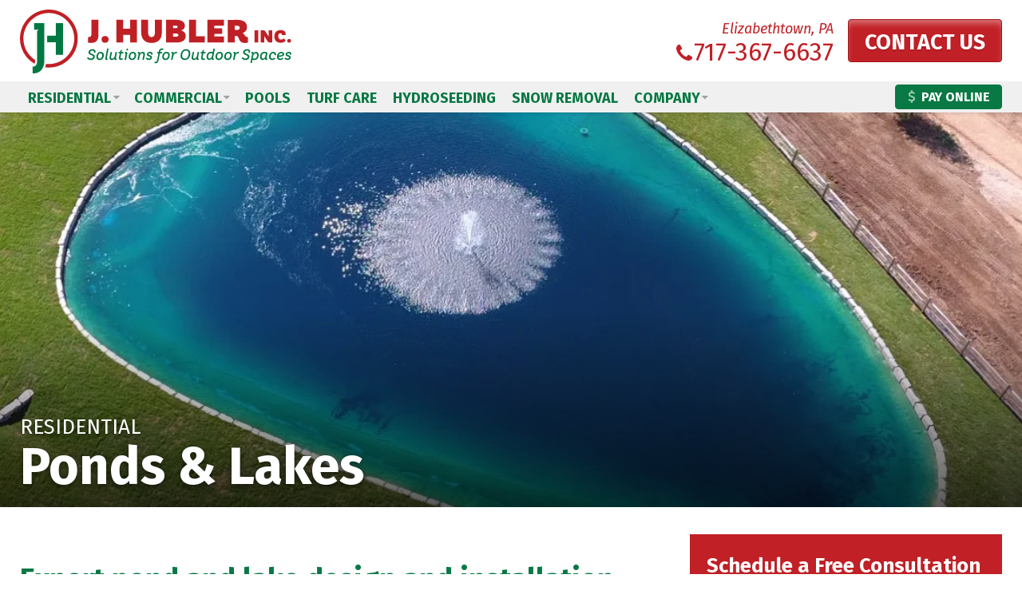

--- FILE ---
content_type: text/html; charset=UTF-8
request_url: https://jhubler.com/residential-services/residential-ponds-lakes/
body_size: 19080
content:
<!DOCTYPE html>
<html class="no-js" lang="en-US"><!--<![endif]-->
<!-- the "no-js" class is for Modernizr. -->	
<head>
<meta charset="UTF-8">
<script type="text/javascript">
/* <![CDATA[ */
var gform;gform||(document.addEventListener("gform_main_scripts_loaded",function(){gform.scriptsLoaded=!0}),document.addEventListener("gform/theme/scripts_loaded",function(){gform.themeScriptsLoaded=!0}),window.addEventListener("DOMContentLoaded",function(){gform.domLoaded=!0}),gform={domLoaded:!1,scriptsLoaded:!1,themeScriptsLoaded:!1,isFormEditor:()=>"function"==typeof InitializeEditor,callIfLoaded:function(o){return!(!gform.domLoaded||!gform.scriptsLoaded||!gform.themeScriptsLoaded&&!gform.isFormEditor()||(gform.isFormEditor()&&console.warn("The use of gform.initializeOnLoaded() is deprecated in the form editor context and will be removed in Gravity Forms 3.1."),o(),0))},initializeOnLoaded:function(o){gform.callIfLoaded(o)||(document.addEventListener("gform_main_scripts_loaded",()=>{gform.scriptsLoaded=!0,gform.callIfLoaded(o)}),document.addEventListener("gform/theme/scripts_loaded",()=>{gform.themeScriptsLoaded=!0,gform.callIfLoaded(o)}),window.addEventListener("DOMContentLoaded",()=>{gform.domLoaded=!0,gform.callIfLoaded(o)}))},hooks:{action:{},filter:{}},addAction:function(o,r,e,t){gform.addHook("action",o,r,e,t)},addFilter:function(o,r,e,t){gform.addHook("filter",o,r,e,t)},doAction:function(o){gform.doHook("action",o,arguments)},applyFilters:function(o){return gform.doHook("filter",o,arguments)},removeAction:function(o,r){gform.removeHook("action",o,r)},removeFilter:function(o,r,e){gform.removeHook("filter",o,r,e)},addHook:function(o,r,e,t,n){null==gform.hooks[o][r]&&(gform.hooks[o][r]=[]);var d=gform.hooks[o][r];null==n&&(n=r+"_"+d.length),gform.hooks[o][r].push({tag:n,callable:e,priority:t=null==t?10:t})},doHook:function(r,o,e){var t;if(e=Array.prototype.slice.call(e,1),null!=gform.hooks[r][o]&&((o=gform.hooks[r][o]).sort(function(o,r){return o.priority-r.priority}),o.forEach(function(o){"function"!=typeof(t=o.callable)&&(t=window[t]),"action"==r?t.apply(null,e):e[0]=t.apply(null,e)})),"filter"==r)return e[0]},removeHook:function(o,r,t,n){var e;null!=gform.hooks[o][r]&&(e=(e=gform.hooks[o][r]).filter(function(o,r,e){return!!(null!=n&&n!=o.tag||null!=t&&t!=o.priority)}),gform.hooks[o][r]=e)}});
/* ]]> */
</script>

<meta http-equiv="X-UA-Compatible" content="IE=edge,chrome=1">
<meta name="viewport" content="width=device-width, initial-scale=1">
<link rel="profile" href="http://gmpg.org/xfn/11">

<meta name="msapplication-TileColor" content="#007842">


<!-- all our JS is at the bottom of the page, except for Modernizr and Webfonts -->
	<script type='text/javascript' src="https://jhubler.com/wp-content/themes/jhubler-theme/_/js/modernizr.custom.js"></script>
	
         <script>
            const lawnbotTriggers = `.lawnbot-link`.split(",").map(i => i.trim());
            //const lawnbotTriggerId = "open";
            const lawnbotConfig = {
              companyId: "70fe6d4b-7bb2-4b53-a08d-042610f2c204",
              botId: "c9adb329-03c6-47b9-a3f1-3f9160e79d51"
            }
        </script>

        <meta name='robots' content='index, follow, max-image-preview:large, max-snippet:-1, max-video-preview:-1' />

            <script data-no-defer="1" data-ezscrex="false" data-cfasync="false" data-pagespeed-no-defer data-cookieconsent="ignore">
                var ctPublicFunctions = {"_ajax_nonce":"925fe1339a","_rest_nonce":"8957d0803c","_ajax_url":"\/wp-admin\/admin-ajax.php","_rest_url":"https:\/\/jhubler.com\/wp-json\/","data__cookies_type":"alternative","data__ajax_type":"rest","data__bot_detector_enabled":"1","data__frontend_data_log_enabled":1,"cookiePrefix":"","wprocket_detected":false,"host_url":"jhubler.com","text__ee_click_to_select":"Click to select the whole data","text__ee_original_email":"The complete one is","text__ee_got_it":"Got it","text__ee_blocked":"Blocked","text__ee_cannot_connect":"Cannot connect","text__ee_cannot_decode":"Can not decode email. Unknown reason","text__ee_email_decoder":"CleanTalk email decoder","text__ee_wait_for_decoding":"The magic is on the way!","text__ee_decoding_process":"Please wait a few seconds while we decode the contact data."}
            </script>
        
            <script data-no-defer="1" data-ezscrex="false" data-cfasync="false" data-pagespeed-no-defer data-cookieconsent="ignore">
                var ctPublic = {"_ajax_nonce":"925fe1339a","settings__forms__check_internal":"0","settings__forms__check_external":"0","settings__forms__force_protection":0,"settings__forms__search_test":"1","settings__forms__wc_add_to_cart":"0","settings__data__bot_detector_enabled":"1","settings__sfw__anti_crawler":0,"blog_home":"https:\/\/jhubler.com\/","pixel__setting":"3","pixel__enabled":false,"pixel__url":null,"data__email_check_before_post":"1","data__email_check_exist_post":"0","data__cookies_type":"alternative","data__key_is_ok":true,"data__visible_fields_required":true,"wl_brandname":"Anti-Spam by CleanTalk","wl_brandname_short":"CleanTalk","ct_checkjs_key":587330982,"emailEncoderPassKey":"6dcddb5e7363d9c9cc49a4bf5f1a19cf","bot_detector_forms_excluded":"W10=","advancedCacheExists":false,"varnishCacheExists":false,"wc_ajax_add_to_cart":false}
            </script>
        
	<!-- This site is optimized with the Yoast SEO plugin v26.8 - https://yoast.com/product/yoast-seo-wordpress/ -->
	<title>Residential Ponds &amp; Lakes &#8211; J Hubler Inc.</title>
	<link rel="canonical" href="https://jhubler.com/residential-services/residential-ponds-lakes/" />
	<meta property="og:locale" content="en_US" />
	<meta property="og:type" content="article" />
	<meta property="og:title" content="Residential Ponds &amp; Lakes &#8211; J Hubler Inc." />
	<meta property="og:description" content="Expert pond and lake design and installation services. &nbsp; J. Hubler, Inc. provides expert pond and lake design services that will have your new pond or lake fitting in seamlessly with your property. We not only provide the services needed to create your next pond or lake project, we provide water features as well. The J. Hubler Pond &amp; Lake Difference: We serve all of&hellip; Read More" />
	<meta property="og:url" content="https://jhubler.com/residential-services/residential-ponds-lakes/" />
	<meta property="og:site_name" content="J Hubler Inc." />
	<meta property="article:publisher" content="https://www.facebook.com/JHublerLandscaping/" />
	<meta property="article:modified_time" content="2018-03-08T22:23:32+00:00" />
	<meta property="og:image" content="https://i2.wp.com/jhubler.com/wp-content/uploads/2017/03/pond-top-view.jpg?fit=1126%2C703&ssl=1" />
	<meta property="og:image:width" content="1126" />
	<meta property="og:image:height" content="703" />
	<meta property="og:image:type" content="image/jpeg" />
	<meta name="twitter:card" content="summary_large_image" />
	<script type="application/ld+json" class="yoast-schema-graph">{"@context":"https://schema.org","@graph":[{"@type":"WebPage","@id":"https://jhubler.com/residential-services/residential-ponds-lakes/","url":"https://jhubler.com/residential-services/residential-ponds-lakes/","name":"Residential Ponds & Lakes &#8211; J Hubler Inc.","isPartOf":{"@id":"https://jhubler.com/#website"},"primaryImageOfPage":{"@id":"https://jhubler.com/residential-services/residential-ponds-lakes/#primaryimage"},"image":{"@id":"https://jhubler.com/residential-services/residential-ponds-lakes/#primaryimage"},"thumbnailUrl":"https://i0.wp.com/jhubler.com/wp-content/uploads/2017/03/pond-top-view.jpg?fit=1126%2C703&ssl=1","datePublished":"2018-03-08T22:22:54+00:00","dateModified":"2018-03-08T22:23:32+00:00","breadcrumb":{"@id":"https://jhubler.com/residential-services/residential-ponds-lakes/#breadcrumb"},"inLanguage":"en-US","potentialAction":[{"@type":"ReadAction","target":["https://jhubler.com/residential-services/residential-ponds-lakes/"]}]},{"@type":"ImageObject","inLanguage":"en-US","@id":"https://jhubler.com/residential-services/residential-ponds-lakes/#primaryimage","url":"https://i0.wp.com/jhubler.com/wp-content/uploads/2017/03/pond-top-view.jpg?fit=1126%2C703&ssl=1","contentUrl":"https://i0.wp.com/jhubler.com/wp-content/uploads/2017/03/pond-top-view.jpg?fit=1126%2C703&ssl=1","width":1126,"height":703},{"@type":"BreadcrumbList","@id":"https://jhubler.com/residential-services/residential-ponds-lakes/#breadcrumb","itemListElement":[{"@type":"ListItem","position":1,"name":"Home","item":"https://jhubler.com/"},{"@type":"ListItem","position":2,"name":"Residential Services","item":"https://jhubler.com/residential-services/"},{"@type":"ListItem","position":3,"name":"Residential Ponds &#038; Lakes"}]},{"@type":"WebSite","@id":"https://jhubler.com/#website","url":"https://jhubler.com/","name":"J Hubler Inc.","description":"","potentialAction":[{"@type":"SearchAction","target":{"@type":"EntryPoint","urlTemplate":"https://jhubler.com/?s={search_term_string}"},"query-input":{"@type":"PropertyValueSpecification","valueRequired":true,"valueName":"search_term_string"}}],"inLanguage":"en-US"}]}</script>
	<!-- / Yoast SEO plugin. -->


<link rel='dns-prefetch' href='//fd.cleantalk.org' />
<link rel='dns-prefetch' href='//stats.wp.com' />
<link rel='dns-prefetch' href='//fonts.googleapis.com' />
<link rel='dns-prefetch' href='//v0.wordpress.com' />
<link rel='preconnect' href='//i0.wp.com' />
<link rel="alternate" type="application/rss+xml" title="J Hubler Inc. &raquo; Feed" href="https://jhubler.com/feed/" />
<link rel="alternate" type="application/rss+xml" title="J Hubler Inc. &raquo; Comments Feed" href="https://jhubler.com/comments/feed/" />
<link rel="alternate" title="oEmbed (JSON)" type="application/json+oembed" href="https://jhubler.com/wp-json/oembed/1.0/embed?url=https%3A%2F%2Fjhubler.com%2Fresidential-services%2Fresidential-ponds-lakes%2F" />
<link rel="alternate" title="oEmbed (XML)" type="text/xml+oembed" href="https://jhubler.com/wp-json/oembed/1.0/embed?url=https%3A%2F%2Fjhubler.com%2Fresidential-services%2Fresidential-ponds-lakes%2F&#038;format=xml" />
		<!-- This site uses the Google Analytics by MonsterInsights plugin v9.11.1 - Using Analytics tracking - https://www.monsterinsights.com/ -->
							<script src="//www.googletagmanager.com/gtag/js?id=G-2W6L20J4V7"  data-cfasync="false" data-wpfc-render="false" type="text/javascript" async></script>
			<script data-cfasync="false" data-wpfc-render="false" type="text/javascript">
				var mi_version = '9.11.1';
				var mi_track_user = true;
				var mi_no_track_reason = '';
								var MonsterInsightsDefaultLocations = {"page_location":"https:\/\/jhubler.com\/residential-services\/residential-ponds-lakes\/"};
								if ( typeof MonsterInsightsPrivacyGuardFilter === 'function' ) {
					var MonsterInsightsLocations = (typeof MonsterInsightsExcludeQuery === 'object') ? MonsterInsightsPrivacyGuardFilter( MonsterInsightsExcludeQuery ) : MonsterInsightsPrivacyGuardFilter( MonsterInsightsDefaultLocations );
				} else {
					var MonsterInsightsLocations = (typeof MonsterInsightsExcludeQuery === 'object') ? MonsterInsightsExcludeQuery : MonsterInsightsDefaultLocations;
				}

								var disableStrs = [
										'ga-disable-G-2W6L20J4V7',
									];

				/* Function to detect opted out users */
				function __gtagTrackerIsOptedOut() {
					for (var index = 0; index < disableStrs.length; index++) {
						if (document.cookie.indexOf(disableStrs[index] + '=true') > -1) {
							return true;
						}
					}

					return false;
				}

				/* Disable tracking if the opt-out cookie exists. */
				if (__gtagTrackerIsOptedOut()) {
					for (var index = 0; index < disableStrs.length; index++) {
						window[disableStrs[index]] = true;
					}
				}

				/* Opt-out function */
				function __gtagTrackerOptout() {
					for (var index = 0; index < disableStrs.length; index++) {
						document.cookie = disableStrs[index] + '=true; expires=Thu, 31 Dec 2099 23:59:59 UTC; path=/';
						window[disableStrs[index]] = true;
					}
				}

				if ('undefined' === typeof gaOptout) {
					function gaOptout() {
						__gtagTrackerOptout();
					}
				}
								window.dataLayer = window.dataLayer || [];

				window.MonsterInsightsDualTracker = {
					helpers: {},
					trackers: {},
				};
				if (mi_track_user) {
					function __gtagDataLayer() {
						dataLayer.push(arguments);
					}

					function __gtagTracker(type, name, parameters) {
						if (!parameters) {
							parameters = {};
						}

						if (parameters.send_to) {
							__gtagDataLayer.apply(null, arguments);
							return;
						}

						if (type === 'event') {
														parameters.send_to = monsterinsights_frontend.v4_id;
							var hookName = name;
							if (typeof parameters['event_category'] !== 'undefined') {
								hookName = parameters['event_category'] + ':' + name;
							}

							if (typeof MonsterInsightsDualTracker.trackers[hookName] !== 'undefined') {
								MonsterInsightsDualTracker.trackers[hookName](parameters);
							} else {
								__gtagDataLayer('event', name, parameters);
							}
							
						} else {
							__gtagDataLayer.apply(null, arguments);
						}
					}

					__gtagTracker('js', new Date());
					__gtagTracker('set', {
						'developer_id.dZGIzZG': true,
											});
					if ( MonsterInsightsLocations.page_location ) {
						__gtagTracker('set', MonsterInsightsLocations);
					}
										__gtagTracker('config', 'G-2W6L20J4V7', {"forceSSL":"true"} );
										window.gtag = __gtagTracker;										(function () {
						/* https://developers.google.com/analytics/devguides/collection/analyticsjs/ */
						/* ga and __gaTracker compatibility shim. */
						var noopfn = function () {
							return null;
						};
						var newtracker = function () {
							return new Tracker();
						};
						var Tracker = function () {
							return null;
						};
						var p = Tracker.prototype;
						p.get = noopfn;
						p.set = noopfn;
						p.send = function () {
							var args = Array.prototype.slice.call(arguments);
							args.unshift('send');
							__gaTracker.apply(null, args);
						};
						var __gaTracker = function () {
							var len = arguments.length;
							if (len === 0) {
								return;
							}
							var f = arguments[len - 1];
							if (typeof f !== 'object' || f === null || typeof f.hitCallback !== 'function') {
								if ('send' === arguments[0]) {
									var hitConverted, hitObject = false, action;
									if ('event' === arguments[1]) {
										if ('undefined' !== typeof arguments[3]) {
											hitObject = {
												'eventAction': arguments[3],
												'eventCategory': arguments[2],
												'eventLabel': arguments[4],
												'value': arguments[5] ? arguments[5] : 1,
											}
										}
									}
									if ('pageview' === arguments[1]) {
										if ('undefined' !== typeof arguments[2]) {
											hitObject = {
												'eventAction': 'page_view',
												'page_path': arguments[2],
											}
										}
									}
									if (typeof arguments[2] === 'object') {
										hitObject = arguments[2];
									}
									if (typeof arguments[5] === 'object') {
										Object.assign(hitObject, arguments[5]);
									}
									if ('undefined' !== typeof arguments[1].hitType) {
										hitObject = arguments[1];
										if ('pageview' === hitObject.hitType) {
											hitObject.eventAction = 'page_view';
										}
									}
									if (hitObject) {
										action = 'timing' === arguments[1].hitType ? 'timing_complete' : hitObject.eventAction;
										hitConverted = mapArgs(hitObject);
										__gtagTracker('event', action, hitConverted);
									}
								}
								return;
							}

							function mapArgs(args) {
								var arg, hit = {};
								var gaMap = {
									'eventCategory': 'event_category',
									'eventAction': 'event_action',
									'eventLabel': 'event_label',
									'eventValue': 'event_value',
									'nonInteraction': 'non_interaction',
									'timingCategory': 'event_category',
									'timingVar': 'name',
									'timingValue': 'value',
									'timingLabel': 'event_label',
									'page': 'page_path',
									'location': 'page_location',
									'title': 'page_title',
									'referrer' : 'page_referrer',
								};
								for (arg in args) {
																		if (!(!args.hasOwnProperty(arg) || !gaMap.hasOwnProperty(arg))) {
										hit[gaMap[arg]] = args[arg];
									} else {
										hit[arg] = args[arg];
									}
								}
								return hit;
							}

							try {
								f.hitCallback();
							} catch (ex) {
							}
						};
						__gaTracker.create = newtracker;
						__gaTracker.getByName = newtracker;
						__gaTracker.getAll = function () {
							return [];
						};
						__gaTracker.remove = noopfn;
						__gaTracker.loaded = true;
						window['__gaTracker'] = __gaTracker;
					})();
									} else {
										console.log("");
					(function () {
						function __gtagTracker() {
							return null;
						}

						window['__gtagTracker'] = __gtagTracker;
						window['gtag'] = __gtagTracker;
					})();
									}
			</script>
							<!-- / Google Analytics by MonsterInsights -->
		<style id='wp-img-auto-sizes-contain-inline-css' type='text/css'>
img:is([sizes=auto i],[sizes^="auto," i]){contain-intrinsic-size:3000px 1500px}
/*# sourceURL=wp-img-auto-sizes-contain-inline-css */
</style>
<style id='wp-emoji-styles-inline-css' type='text/css'>

	img.wp-smiley, img.emoji {
		display: inline !important;
		border: none !important;
		box-shadow: none !important;
		height: 1em !important;
		width: 1em !important;
		margin: 0 0.07em !important;
		vertical-align: -0.1em !important;
		background: none !important;
		padding: 0 !important;
	}
/*# sourceURL=wp-emoji-styles-inline-css */
</style>
<style id='wp-block-library-inline-css' type='text/css'>
:root{--wp-block-synced-color:#7a00df;--wp-block-synced-color--rgb:122,0,223;--wp-bound-block-color:var(--wp-block-synced-color);--wp-editor-canvas-background:#ddd;--wp-admin-theme-color:#007cba;--wp-admin-theme-color--rgb:0,124,186;--wp-admin-theme-color-darker-10:#006ba1;--wp-admin-theme-color-darker-10--rgb:0,107,160.5;--wp-admin-theme-color-darker-20:#005a87;--wp-admin-theme-color-darker-20--rgb:0,90,135;--wp-admin-border-width-focus:2px}@media (min-resolution:192dpi){:root{--wp-admin-border-width-focus:1.5px}}.wp-element-button{cursor:pointer}:root .has-very-light-gray-background-color{background-color:#eee}:root .has-very-dark-gray-background-color{background-color:#313131}:root .has-very-light-gray-color{color:#eee}:root .has-very-dark-gray-color{color:#313131}:root .has-vivid-green-cyan-to-vivid-cyan-blue-gradient-background{background:linear-gradient(135deg,#00d084,#0693e3)}:root .has-purple-crush-gradient-background{background:linear-gradient(135deg,#34e2e4,#4721fb 50%,#ab1dfe)}:root .has-hazy-dawn-gradient-background{background:linear-gradient(135deg,#faaca8,#dad0ec)}:root .has-subdued-olive-gradient-background{background:linear-gradient(135deg,#fafae1,#67a671)}:root .has-atomic-cream-gradient-background{background:linear-gradient(135deg,#fdd79a,#004a59)}:root .has-nightshade-gradient-background{background:linear-gradient(135deg,#330968,#31cdcf)}:root .has-midnight-gradient-background{background:linear-gradient(135deg,#020381,#2874fc)}:root{--wp--preset--font-size--normal:16px;--wp--preset--font-size--huge:42px}.has-regular-font-size{font-size:1em}.has-larger-font-size{font-size:2.625em}.has-normal-font-size{font-size:var(--wp--preset--font-size--normal)}.has-huge-font-size{font-size:var(--wp--preset--font-size--huge)}.has-text-align-center{text-align:center}.has-text-align-left{text-align:left}.has-text-align-right{text-align:right}.has-fit-text{white-space:nowrap!important}#end-resizable-editor-section{display:none}.aligncenter{clear:both}.items-justified-left{justify-content:flex-start}.items-justified-center{justify-content:center}.items-justified-right{justify-content:flex-end}.items-justified-space-between{justify-content:space-between}.screen-reader-text{border:0;clip-path:inset(50%);height:1px;margin:-1px;overflow:hidden;padding:0;position:absolute;width:1px;word-wrap:normal!important}.screen-reader-text:focus{background-color:#ddd;clip-path:none;color:#444;display:block;font-size:1em;height:auto;left:5px;line-height:normal;padding:15px 23px 14px;text-decoration:none;top:5px;width:auto;z-index:100000}html :where(.has-border-color){border-style:solid}html :where([style*=border-top-color]){border-top-style:solid}html :where([style*=border-right-color]){border-right-style:solid}html :where([style*=border-bottom-color]){border-bottom-style:solid}html :where([style*=border-left-color]){border-left-style:solid}html :where([style*=border-width]){border-style:solid}html :where([style*=border-top-width]){border-top-style:solid}html :where([style*=border-right-width]){border-right-style:solid}html :where([style*=border-bottom-width]){border-bottom-style:solid}html :where([style*=border-left-width]){border-left-style:solid}html :where(img[class*=wp-image-]){height:auto;max-width:100%}:where(figure){margin:0 0 1em}html :where(.is-position-sticky){--wp-admin--admin-bar--position-offset:var(--wp-admin--admin-bar--height,0px)}@media screen and (max-width:600px){html :where(.is-position-sticky){--wp-admin--admin-bar--position-offset:0px}}

/*# sourceURL=wp-block-library-inline-css */
</style><style id='global-styles-inline-css' type='text/css'>
:root{--wp--preset--aspect-ratio--square: 1;--wp--preset--aspect-ratio--4-3: 4/3;--wp--preset--aspect-ratio--3-4: 3/4;--wp--preset--aspect-ratio--3-2: 3/2;--wp--preset--aspect-ratio--2-3: 2/3;--wp--preset--aspect-ratio--16-9: 16/9;--wp--preset--aspect-ratio--9-16: 9/16;--wp--preset--color--black: #000000;--wp--preset--color--cyan-bluish-gray: #abb8c3;--wp--preset--color--white: #FFFFFF;--wp--preset--color--pale-pink: #f78da7;--wp--preset--color--vivid-red: #cf2e2e;--wp--preset--color--luminous-vivid-orange: #ff6900;--wp--preset--color--luminous-vivid-amber: #fcb900;--wp--preset--color--light-green-cyan: #7bdcb5;--wp--preset--color--vivid-green-cyan: #00d084;--wp--preset--color--pale-cyan-blue: #8ed1fc;--wp--preset--color--vivid-cyan-blue: #0693e3;--wp--preset--color--vivid-purple: #9b51e0;--wp--preset--color--red: #c02026;--wp--preset--color--green: #087844;--wp--preset--color--bright-green: #009943;--wp--preset--color--lime-green: #03dc62;--wp--preset--color--orange: #f4641f;--wp--preset--color--gray: #646364;--wp--preset--color--dark-gray: #7b7b7b;--wp--preset--color--light-gray: #eff0ef;--wp--preset--color--black-text: #3c3a39;--wp--preset--gradient--vivid-cyan-blue-to-vivid-purple: linear-gradient(135deg,rgb(6,147,227) 0%,rgb(155,81,224) 100%);--wp--preset--gradient--light-green-cyan-to-vivid-green-cyan: linear-gradient(135deg,rgb(122,220,180) 0%,rgb(0,208,130) 100%);--wp--preset--gradient--luminous-vivid-amber-to-luminous-vivid-orange: linear-gradient(135deg,rgb(252,185,0) 0%,rgb(255,105,0) 100%);--wp--preset--gradient--luminous-vivid-orange-to-vivid-red: linear-gradient(135deg,rgb(255,105,0) 0%,rgb(207,46,46) 100%);--wp--preset--gradient--very-light-gray-to-cyan-bluish-gray: linear-gradient(135deg,rgb(238,238,238) 0%,rgb(169,184,195) 100%);--wp--preset--gradient--cool-to-warm-spectrum: linear-gradient(135deg,rgb(74,234,220) 0%,rgb(151,120,209) 20%,rgb(207,42,186) 40%,rgb(238,44,130) 60%,rgb(251,105,98) 80%,rgb(254,248,76) 100%);--wp--preset--gradient--blush-light-purple: linear-gradient(135deg,rgb(255,206,236) 0%,rgb(152,150,240) 100%);--wp--preset--gradient--blush-bordeaux: linear-gradient(135deg,rgb(254,205,165) 0%,rgb(254,45,45) 50%,rgb(107,0,62) 100%);--wp--preset--gradient--luminous-dusk: linear-gradient(135deg,rgb(255,203,112) 0%,rgb(199,81,192) 50%,rgb(65,88,208) 100%);--wp--preset--gradient--pale-ocean: linear-gradient(135deg,rgb(255,245,203) 0%,rgb(182,227,212) 50%,rgb(51,167,181) 100%);--wp--preset--gradient--electric-grass: linear-gradient(135deg,rgb(202,248,128) 0%,rgb(113,206,126) 100%);--wp--preset--gradient--midnight: linear-gradient(135deg,rgb(2,3,129) 0%,rgb(40,116,252) 100%);--wp--preset--font-size--small: 13px;--wp--preset--font-size--medium: 20px;--wp--preset--font-size--large: 36px;--wp--preset--font-size--x-large: 42px;--wp--preset--spacing--20: 0.44rem;--wp--preset--spacing--30: 0.67rem;--wp--preset--spacing--40: 1rem;--wp--preset--spacing--50: 1.5rem;--wp--preset--spacing--60: 2.25rem;--wp--preset--spacing--70: 3.38rem;--wp--preset--spacing--80: 5.06rem;--wp--preset--shadow--natural: 6px 6px 9px rgba(0, 0, 0, 0.2);--wp--preset--shadow--deep: 12px 12px 50px rgba(0, 0, 0, 0.4);--wp--preset--shadow--sharp: 6px 6px 0px rgba(0, 0, 0, 0.2);--wp--preset--shadow--outlined: 6px 6px 0px -3px rgb(255, 255, 255), 6px 6px rgb(0, 0, 0);--wp--preset--shadow--crisp: 6px 6px 0px rgb(0, 0, 0);}:where(.is-layout-flex){gap: 0.5em;}:where(.is-layout-grid){gap: 0.5em;}body .is-layout-flex{display: flex;}.is-layout-flex{flex-wrap: wrap;align-items: center;}.is-layout-flex > :is(*, div){margin: 0;}body .is-layout-grid{display: grid;}.is-layout-grid > :is(*, div){margin: 0;}:where(.wp-block-columns.is-layout-flex){gap: 2em;}:where(.wp-block-columns.is-layout-grid){gap: 2em;}:where(.wp-block-post-template.is-layout-flex){gap: 1.25em;}:where(.wp-block-post-template.is-layout-grid){gap: 1.25em;}.has-black-color{color: var(--wp--preset--color--black) !important;}.has-cyan-bluish-gray-color{color: var(--wp--preset--color--cyan-bluish-gray) !important;}.has-white-color{color: var(--wp--preset--color--white) !important;}.has-pale-pink-color{color: var(--wp--preset--color--pale-pink) !important;}.has-vivid-red-color{color: var(--wp--preset--color--vivid-red) !important;}.has-luminous-vivid-orange-color{color: var(--wp--preset--color--luminous-vivid-orange) !important;}.has-luminous-vivid-amber-color{color: var(--wp--preset--color--luminous-vivid-amber) !important;}.has-light-green-cyan-color{color: var(--wp--preset--color--light-green-cyan) !important;}.has-vivid-green-cyan-color{color: var(--wp--preset--color--vivid-green-cyan) !important;}.has-pale-cyan-blue-color{color: var(--wp--preset--color--pale-cyan-blue) !important;}.has-vivid-cyan-blue-color{color: var(--wp--preset--color--vivid-cyan-blue) !important;}.has-vivid-purple-color{color: var(--wp--preset--color--vivid-purple) !important;}.has-black-background-color{background-color: var(--wp--preset--color--black) !important;}.has-cyan-bluish-gray-background-color{background-color: var(--wp--preset--color--cyan-bluish-gray) !important;}.has-white-background-color{background-color: var(--wp--preset--color--white) !important;}.has-pale-pink-background-color{background-color: var(--wp--preset--color--pale-pink) !important;}.has-vivid-red-background-color{background-color: var(--wp--preset--color--vivid-red) !important;}.has-luminous-vivid-orange-background-color{background-color: var(--wp--preset--color--luminous-vivid-orange) !important;}.has-luminous-vivid-amber-background-color{background-color: var(--wp--preset--color--luminous-vivid-amber) !important;}.has-light-green-cyan-background-color{background-color: var(--wp--preset--color--light-green-cyan) !important;}.has-vivid-green-cyan-background-color{background-color: var(--wp--preset--color--vivid-green-cyan) !important;}.has-pale-cyan-blue-background-color{background-color: var(--wp--preset--color--pale-cyan-blue) !important;}.has-vivid-cyan-blue-background-color{background-color: var(--wp--preset--color--vivid-cyan-blue) !important;}.has-vivid-purple-background-color{background-color: var(--wp--preset--color--vivid-purple) !important;}.has-black-border-color{border-color: var(--wp--preset--color--black) !important;}.has-cyan-bluish-gray-border-color{border-color: var(--wp--preset--color--cyan-bluish-gray) !important;}.has-white-border-color{border-color: var(--wp--preset--color--white) !important;}.has-pale-pink-border-color{border-color: var(--wp--preset--color--pale-pink) !important;}.has-vivid-red-border-color{border-color: var(--wp--preset--color--vivid-red) !important;}.has-luminous-vivid-orange-border-color{border-color: var(--wp--preset--color--luminous-vivid-orange) !important;}.has-luminous-vivid-amber-border-color{border-color: var(--wp--preset--color--luminous-vivid-amber) !important;}.has-light-green-cyan-border-color{border-color: var(--wp--preset--color--light-green-cyan) !important;}.has-vivid-green-cyan-border-color{border-color: var(--wp--preset--color--vivid-green-cyan) !important;}.has-pale-cyan-blue-border-color{border-color: var(--wp--preset--color--pale-cyan-blue) !important;}.has-vivid-cyan-blue-border-color{border-color: var(--wp--preset--color--vivid-cyan-blue) !important;}.has-vivid-purple-border-color{border-color: var(--wp--preset--color--vivid-purple) !important;}.has-vivid-cyan-blue-to-vivid-purple-gradient-background{background: var(--wp--preset--gradient--vivid-cyan-blue-to-vivid-purple) !important;}.has-light-green-cyan-to-vivid-green-cyan-gradient-background{background: var(--wp--preset--gradient--light-green-cyan-to-vivid-green-cyan) !important;}.has-luminous-vivid-amber-to-luminous-vivid-orange-gradient-background{background: var(--wp--preset--gradient--luminous-vivid-amber-to-luminous-vivid-orange) !important;}.has-luminous-vivid-orange-to-vivid-red-gradient-background{background: var(--wp--preset--gradient--luminous-vivid-orange-to-vivid-red) !important;}.has-very-light-gray-to-cyan-bluish-gray-gradient-background{background: var(--wp--preset--gradient--very-light-gray-to-cyan-bluish-gray) !important;}.has-cool-to-warm-spectrum-gradient-background{background: var(--wp--preset--gradient--cool-to-warm-spectrum) !important;}.has-blush-light-purple-gradient-background{background: var(--wp--preset--gradient--blush-light-purple) !important;}.has-blush-bordeaux-gradient-background{background: var(--wp--preset--gradient--blush-bordeaux) !important;}.has-luminous-dusk-gradient-background{background: var(--wp--preset--gradient--luminous-dusk) !important;}.has-pale-ocean-gradient-background{background: var(--wp--preset--gradient--pale-ocean) !important;}.has-electric-grass-gradient-background{background: var(--wp--preset--gradient--electric-grass) !important;}.has-midnight-gradient-background{background: var(--wp--preset--gradient--midnight) !important;}.has-small-font-size{font-size: var(--wp--preset--font-size--small) !important;}.has-medium-font-size{font-size: var(--wp--preset--font-size--medium) !important;}.has-large-font-size{font-size: var(--wp--preset--font-size--large) !important;}.has-x-large-font-size{font-size: var(--wp--preset--font-size--x-large) !important;}
/*# sourceURL=global-styles-inline-css */
</style>

<style id='classic-theme-styles-inline-css' type='text/css'>
/*! This file is auto-generated */
.wp-block-button__link{color:#fff;background-color:#32373c;border-radius:9999px;box-shadow:none;text-decoration:none;padding:calc(.667em + 2px) calc(1.333em + 2px);font-size:1.125em}.wp-block-file__button{background:#32373c;color:#fff;text-decoration:none}
/*# sourceURL=/wp-includes/css/classic-themes.min.css */
</style>
<link rel='stylesheet' id='cleantalk-public-css-css' href='https://jhubler.com/wp-content/plugins/cleantalk-spam-protect/css/cleantalk-public.min.css?ver=6.70.1_1766623725' type='text/css' media='all' />
<link rel='stylesheet' id='cleantalk-email-decoder-css-css' href='https://jhubler.com/wp-content/plugins/cleantalk-spam-protect/css/cleantalk-email-decoder.min.css?ver=6.70.1_1766623725' type='text/css' media='all' />
<link rel='stylesheet' id='style1-css' href='https://jhubler.com/wp-content/plugins/lawnbot/lightbox/style.css?ver=6.9' type='text/css' media='all' />
<link rel='stylesheet' id='awb-css' href='https://jhubler.com/wp-content/plugins/advanced-backgrounds/assets/awb/awb.min.css?ver=1.12.8' type='text/css' media='all' />
<link rel='stylesheet' id='jhubler-theme-style-css' href='https://jhubler.com/wp-content/themes/jhubler-theme/style.css?ver=2025-3-17' type='text/css' media='all' />
<link rel='stylesheet' id='webfonts-css' href='https://fonts.googleapis.com/css?family=Fira+Sans%3A400%2C400i%2C500%2C500i%2C700%2C700i&#038;ver=6.9' type='text/css' media='all' />
<link rel='stylesheet' id='fancybox-css-css' href='https://jhubler.com/wp-content/themes/jhubler-theme/_/js/fancybox/source/jquery.fancybox.css?ver=6.9' type='text/css' media='all' />
<script type="text/javascript" src="https://jhubler.com/wp-content/plugins/google-analytics-for-wordpress/assets/js/frontend-gtag.js?ver=9.11.1" id="monsterinsights-frontend-script-js" async="async" data-wp-strategy="async"></script>
<script data-cfasync="false" data-wpfc-render="false" type="text/javascript" id='monsterinsights-frontend-script-js-extra'>/* <![CDATA[ */
var monsterinsights_frontend = {"js_events_tracking":"true","download_extensions":"doc,pdf,ppt,zip,xls,docx,pptx,xlsx","inbound_paths":"[]","home_url":"https:\/\/jhubler.com","hash_tracking":"false","v4_id":"G-2W6L20J4V7"};/* ]]> */
</script>
<script type="text/javascript" src="https://jhubler.com/wp-content/plugins/cleantalk-spam-protect/js/apbct-public-bundle.min.js?ver=6.70.1_1766623725" id="apbct-public-bundle.min-js-js"></script>
<script type="text/javascript" src="https://fd.cleantalk.org/ct-bot-detector-wrapper.js?ver=6.70.1" id="ct_bot_detector-js" defer="defer" data-wp-strategy="defer"></script>
<script type="text/javascript" id="loader-js-extra">
/* <![CDATA[ */
var scriptInfo = {"pluginUrl":"https://jhubler.com/wp-content/plugins/lawnbot/"};
//# sourceURL=loader-js-extra
/* ]]> */
</script>
<script type="text/javascript" src="https://jhubler.com/wp-content/plugins/lawnbot/lightbox/loader.js?ver=6.9" id="loader-js"></script>
<script type="text/javascript" src="https://jhubler.com/wp-includes/js/jquery/jquery.min.js?ver=3.7.1" id="jquery-core-js"></script>
<script type="text/javascript" src="https://jhubler.com/wp-includes/js/jquery/jquery-migrate.min.js?ver=3.4.1" id="jquery-migrate-js"></script>
<link rel="https://api.w.org/" href="https://jhubler.com/wp-json/" /><link rel="alternate" title="JSON" type="application/json" href="https://jhubler.com/wp-json/wp/v2/pages/632" /><link rel="EditURI" type="application/rsd+xml" title="RSD" href="https://jhubler.com/xmlrpc.php?rsd" />
<meta name="generator" content="WordPress 6.9" />
<link rel='shortlink' href='https://wp.me/P8EbTb-ac' />
<meta name="ti-site-data" content="[base64]" />	<style>img#wpstats{display:none}</style>
		<script src="/wp-content/mu-plugins/captaincore-analytics.js" data-site="DQQPCSUJ" defer></script>
<link rel="icon" href="https://i0.wp.com/jhubler.com/wp-content/uploads/2020/03/cropped-site-icon.png?fit=32%2C32&#038;ssl=1" sizes="32x32" />
<link rel="icon" href="https://i0.wp.com/jhubler.com/wp-content/uploads/2020/03/cropped-site-icon.png?fit=192%2C192&#038;ssl=1" sizes="192x192" />
<link rel="apple-touch-icon" href="https://i0.wp.com/jhubler.com/wp-content/uploads/2020/03/cropped-site-icon.png?fit=180%2C180&#038;ssl=1" />
<meta name="msapplication-TileImage" content="https://i0.wp.com/jhubler.com/wp-content/uploads/2020/03/cropped-site-icon.png?fit=270%2C270&#038;ssl=1" />
<link rel='stylesheet' id='gform_basic-css' href='https://jhubler.com/wp-content/plugins/gravityforms/assets/css/dist/basic.min.css?ver=2.9.26' type='text/css' media='all' />
<link rel='stylesheet' id='gform_theme_components-css' href='https://jhubler.com/wp-content/plugins/gravityforms/assets/css/dist/theme-components.min.css?ver=2.9.26' type='text/css' media='all' />
<link rel='stylesheet' id='gform_theme-css' href='https://jhubler.com/wp-content/plugins/gravityforms/assets/css/dist/theme.min.css?ver=2.9.26' type='text/css' media='all' />
</head>


<body class="wp-singular page-template-default page page-id-632 page-child parent-pageid-5 wp-theme-jhubler-theme">
<div id="page" class="site">
	<a class="skip-link screen-reader-text" href="#content">Skip to content</a>

	<header id="masthead" class="site-header" role="banner">
		
				
		<div class="header-content site-width">		
			<h1 class="branding site-title"><a href="https://jhubler.com/" title="J Hubler Inc." rel="home"><img src="https://jhubler.com/wp-content/themes/jhubler-theme/_/img/logo2.svg" alt="J Hubler Inc."/></a></h1>
			
			<div class="contact-info">
				<div class="phone-wrap">
					<em class="location-name">Elizabethtown, PA</em>
					<a class="phone-link" href="tel:17173676637"><i class="fa fa-phone"></i><span class="phonenumber">717-367-6637</span></a>				</div>
				<div class="contact-btn-wrap">
					<a class="button red cta-btn" href="/contact-us">Contact Us</a>				</div>	
			</div>
	
			
		</div>	
		<nav id="site-navigation" class="site-nav" role="navigation">
			<div id="menuButton"><a href="#" class="menu-toggle" title="Menu" aria-controls="nav-menu"><span class="fa-stack"><i class="fa fa-bars fa-stack-2x"></i><i class="fa fa-times fa-stack-1x"></i></span> Menu</a></div>
			
			<a href="https://jhubler.com//pay-online/" class="pay-btn-mobile button"><i class="fa fa-usd" aria-hidden="true"></i> Pay Online</a>
			
			<div id="menus">
				<ul id="menu-main-menu" class="nav-menu main"><li id="menu-item-21" class="mobile-only menu-item menu-item-type-post_type menu-item-object-page menu-item-home menu-item-21"><a href="https://jhubler.com/">Home</a></li>
<li id="menu-item-26" class="menu-item menu-item-type-post_type menu-item-object-page current-page-ancestor current-menu-ancestor current-menu-parent current-page-parent current_page_parent current_page_ancestor menu-item-has-children menu-item-26"><a href="https://jhubler.com/residential-services/">Residential</a>
<ul class="sub-menu">
	<li id="menu-item-977" class="menu-item menu-item-type-post_type menu-item-object-page current-page-ancestor current-page-parent menu-item-977"><a href="https://jhubler.com/residential-services/">Residential Services Overview</a></li>
	<li id="menu-item-978" class="menu-item menu-item-type-post_type menu-item-object-page menu-item-978"><a href="https://jhubler.com/residential-services/full-service-property-management/">Full Service Property Management</a></li>
	<li id="menu-item-1229" class="menu-item menu-item-type-post_type menu-item-object-page menu-item-1229"><a href="https://jhubler.com/turf-care/">Turf Care</a></li>
	<li id="menu-item-980" class="menu-item menu-item-type-post_type menu-item-object-page menu-item-980"><a href="https://jhubler.com/residential-services/residential-landscaping-planting/">Landscaping &#038; Planting</a></li>
	<li id="menu-item-979" class="menu-item menu-item-type-post_type menu-item-object-page menu-item-979"><a href="https://jhubler.com/residential-services/residential-irrigation/">Irrigation</a></li>
	<li id="menu-item-982" class="menu-item menu-item-type-post_type menu-item-object-page menu-item-982"><a href="https://jhubler.com/residential-services/residential-patios-walls-driveways/">Patios, Walls &#038; Driveways</a></li>
	<li id="menu-item-981" class="menu-item menu-item-type-post_type menu-item-object-page menu-item-981"><a href="https://jhubler.com/residential-services/lighting/">Lighting</a></li>
	<li id="menu-item-983" class="menu-item menu-item-type-post_type menu-item-object-page current-menu-item page_item page-item-632 current_page_item menu-item-983"><a href="https://jhubler.com/residential-services/residential-ponds-lakes/" aria-current="page">Ponds &#038; Lakes</a></li>
	<li id="menu-item-1244" class="menu-item menu-item-type-post_type menu-item-object-page menu-item-1244"><a href="https://jhubler.com/residential-services/swimming-pools/">Swimming Pools</a></li>
	<li id="menu-item-984" class="menu-item menu-item-type-post_type menu-item-object-page menu-item-984"><a href="https://jhubler.com/residential-services/swimming-pool-hardscapes-outdoor-living/">Hardscapes &#038; Outdoor Living</a></li>
	<li id="menu-item-1329" class="menu-item menu-item-type-post_type menu-item-object-page menu-item-1329"><a href="https://jhubler.com/excavating/">Excavating</a></li>
</ul>
</li>
<li id="menu-item-25" class="menu-item menu-item-type-post_type menu-item-object-page menu-item-has-children menu-item-25"><a href="https://jhubler.com/commercial-services/">Commercial</a>
<ul class="sub-menu">
	<li id="menu-item-992" class="menu-item menu-item-type-post_type menu-item-object-page menu-item-992"><a href="https://jhubler.com/commercial-services/">Commercial Services Overview</a></li>
	<li id="menu-item-997" class="menu-item menu-item-type-post_type menu-item-object-page menu-item-997"><a href="https://jhubler.com/commercial-services/commercial-property-management/">Commercial Property Management</a></li>
	<li id="menu-item-1297" class="menu-item menu-item-type-post_type menu-item-object-page menu-item-1297"><a href="https://jhubler.com/turf-care/">Turf Care</a></li>
	<li id="menu-item-993" class="menu-item menu-item-type-post_type menu-item-object-page menu-item-993"><a href="https://jhubler.com/commercial-services/commercial-construction/">Commercial Construction</a></li>
	<li id="menu-item-996" class="menu-item menu-item-type-post_type menu-item-object-page menu-item-996"><a href="https://jhubler.com/commercial-services/commercial-lighting/">Lighting</a></li>
	<li id="menu-item-994" class="menu-item menu-item-type-post_type menu-item-object-page menu-item-994"><a href="https://jhubler.com/commercial-services/commercial-grounds-maintenance-landscaping/">Grounds Maintenance &#038; Landscaping</a></li>
	<li id="menu-item-1001" class="menu-item menu-item-type-post_type menu-item-object-page menu-item-1001"><a href="https://jhubler.com/hydroseeding/">Hydroseeding</a></li>
	<li id="menu-item-995" class="menu-item menu-item-type-post_type menu-item-object-page menu-item-995"><a href="https://jhubler.com/commercial-services/commercial-irrigation-water-management/">Irrigation &#038; Water Management</a></li>
	<li id="menu-item-24" class="menu-item menu-item-type-post_type menu-item-object-page menu-item-24"><a href="https://jhubler.com/excavating/">Excavating</a></li>
	<li id="menu-item-1002" class="menu-item menu-item-type-post_type menu-item-object-page menu-item-1002"><a href="https://jhubler.com/storm-water-management/">Storm Water Management</a></li>
	<li id="menu-item-999" class="menu-item menu-item-type-post_type menu-item-object-page menu-item-999"><a href="https://jhubler.com/snow-removal/">Snow Removal</a></li>
</ul>
</li>
<li id="menu-item-1328" class="menu-item menu-item-type-post_type menu-item-object-page menu-item-1328"><a href="https://jhubler.com/residential-services/swimming-pools/">Pools</a></li>
<li id="menu-item-1230" class="menu-item menu-item-type-post_type menu-item-object-page menu-item-1230"><a href="https://jhubler.com/turf-care/">Turf Care</a></li>
<li id="menu-item-571" class="menu-item menu-item-type-post_type menu-item-object-page menu-item-571"><a href="https://jhubler.com/hydroseeding/">Hydroseeding</a></li>
<li id="menu-item-23" class="menu-item menu-item-type-post_type menu-item-object-page menu-item-23"><a href="https://jhubler.com/snow-removal/">Snow Removal</a></li>
<li id="menu-item-22" class="menu-item menu-item-type-post_type menu-item-object-page menu-item-has-children menu-item-22"><a href="https://jhubler.com/our-company/">Company</a>
<ul class="sub-menu">
	<li id="menu-item-1652" class="menu-item menu-item-type-post_type menu-item-object-page menu-item-1652"><a href="https://jhubler.com/our-company/">Our Company</a></li>
	<li id="menu-item-1651" class="menu-item menu-item-type-post_type menu-item-object-page menu-item-1651"><a href="https://jhubler.com/careers/">Careers</a></li>
</ul>
</li>
<li id="menu-item-1511" class="desktop-only button-link pay-btn-desktop menu-item menu-item-type-post_type menu-item-object-page menu-item-1511"><a href="https://jhubler.com/pay-online/"><i class="fa fa-usd" aria-hidden="true"></i> Pay Online</a></li>
<li id="menu-item-35" class="mobile-only menu-item menu-item-type-post_type menu-item-object-page menu-item-35"><a href="https://jhubler.com/contact-us/">Contact Us</a></li>
</ul>			</div>
		</nav>
		
	</header><!-- #masthead -->

	<section id="content" class="site-content">

	<section class="main-content post-632 page type-page status-publish has-post-thumbnail hentry">
				
					<style type="text/css">
				@media screen and (max-width: 599px) {
				    .billboard {
					  background-image: url('https://i0.wp.com/jhubler.com/wp-content/uploads/2017/03/pond-top-view.jpg?fit=1000%2C624&ssl=1');
				    }
				}  
				@media screen and (min-width: 600px) {
					.billboard {
					  background-image: url('https://i0.wp.com/jhubler.com/wp-content/uploads/2017/03/pond-top-view.jpg?resize=1126%2C700&ssl=1');
					}	
				}	  
			</style>
						
		<header class="billboard has-featured-img  selectfirstword ">
			<div class="page-header-content">
				<h1 class="page-title">Residential Ponds &#038; Lakes</h1>
							</div>										
		</header>
		
		<div class="main-content-area">	
			<div class="primary">
			
				<main id="main" class="site-main clearfix" role="main">
					
					<h2>Expert pond and lake design and installation services.</h2>
<p>&nbsp;</p>
<p>J. Hubler, Inc. provides expert pond and lake design services that will have your new pond or lake fitting in seamlessly with your property. We not only provide the services needed to create your next pond or lake project, we provide water features as well.</p>
<h2>The J. Hubler Pond &amp; Lake Difference:</h2>
<ul>
<li>We serve all of your needs by providing you the initial consultation all the way through excavation and installation.</li>
<li>We work closely with you to ensure you get the results you want on time and within budget.</li>
</ul>
<div class="row flexible-content col2-layout"><div class="col"><p><img decoding="async" class="alignnone size-medium wp-image-674" src="https://jhubler.com/wp-content/uploads/2018/03/large-pond-prep-350x263.jpg" alt="" width="350" height="263" srcset="https://i0.wp.com/jhubler.com/wp-content/uploads/2018/03/large-pond-prep.jpg?resize=350%2C263&amp;ssl=1 350w, https://i0.wp.com/jhubler.com/wp-content/uploads/2018/03/large-pond-prep.jpg?resize=768%2C576&amp;ssl=1 768w, https://i0.wp.com/jhubler.com/wp-content/uploads/2018/03/large-pond-prep.jpg?resize=1200%2C900&amp;ssl=1 1200w, https://i0.wp.com/jhubler.com/wp-content/uploads/2018/03/large-pond-prep.jpg?resize=400%2C300&amp;ssl=1 400w, https://i0.wp.com/jhubler.com/wp-content/uploads/2018/03/large-pond-prep.jpg?w=2000&amp;ssl=1 2000w, https://i0.wp.com/jhubler.com/wp-content/uploads/2018/03/large-pond-prep.jpg?w=3000&amp;ssl=1 3000w" sizes="(max-width: 350px) 100vw, 350px" /></p>
<p><em><strong>Pictured:</strong> Preparing drainage for pond.</em></p>
</div><div class="col"><p><img loading="lazy" decoding="async" class="alignnone size-medium wp-image-675" src="https://jhubler.com/wp-content/uploads/2018/03/pond-construction-350x263.jpg" alt="" width="350" height="263" srcset="https://i0.wp.com/jhubler.com/wp-content/uploads/2018/03/pond-construction.jpg?resize=350%2C263&amp;ssl=1 350w, https://i0.wp.com/jhubler.com/wp-content/uploads/2018/03/pond-construction.jpg?resize=768%2C576&amp;ssl=1 768w, https://i0.wp.com/jhubler.com/wp-content/uploads/2018/03/pond-construction.jpg?resize=1200%2C900&amp;ssl=1 1200w, https://i0.wp.com/jhubler.com/wp-content/uploads/2018/03/pond-construction.jpg?resize=400%2C300&amp;ssl=1 400w, https://i0.wp.com/jhubler.com/wp-content/uploads/2018/03/pond-construction.jpg?w=2000&amp;ssl=1 2000w, https://i0.wp.com/jhubler.com/wp-content/uploads/2018/03/pond-construction.jpg?w=3000&amp;ssl=1 3000w" sizes="auto, (max-width: 350px) 100vw, 350px" /></p>
<p><i><b>Pictured:</b> Prepping pond before adding water.</i></p>
</div></div>			
				<div id="" class="flexible-content gallery-section">
					
					<h2>Examples of Our Work</h2>
				    <ul class="custom-gallery default-gallery-layout">
				        				            <li class="item">
				            	<a href="https://i0.wp.com/jhubler.com/wp-content/uploads/2017/04/IMG_0536.jpg?fit=1000%2C667&ssl=1" class="popup" rel="gallery" title="Photo by Gordon W. Dimmig Photography">
				            		 <img src="https://i0.wp.com/jhubler.com/wp-content/uploads/2017/04/IMG_0536.jpg?resize=250%2C250&ssl=1" alt="Photo by Gordon W. Dimmig Photography" />
				            	</a>
				            </li>
				        				            <li class="item">
				            	<a href="https://i0.wp.com/jhubler.com/wp-content/uploads/2017/04/IMG_0414.jpg?fit=1000%2C667&ssl=1" class="popup" rel="gallery" title="Photo by Gordon W. Dimmig Photography">
				            		 <img src="https://i0.wp.com/jhubler.com/wp-content/uploads/2017/04/IMG_0414.jpg?resize=250%2C250&ssl=1" alt="Photo by Gordon W. Dimmig Photography" />
				            	</a>
				            </li>
				        				            <li class="item">
				            	<a href="https://i0.wp.com/jhubler.com/wp-content/uploads/2017/03/ponds-lakes.jpg?fit=1000%2C460&ssl=1" class="popup" rel="gallery" title="Ponds and Lakes">
				            		 <img src="https://i0.wp.com/jhubler.com/wp-content/uploads/2017/03/ponds-lakes.jpg?resize=250%2C250&ssl=1" alt="Ponds and Lakes" />
				            	</a>
				            </li>
				        				            <li class="item">
				            	<a href="https://i0.wp.com/jhubler.com/wp-content/uploads/2017/04/9F36DD04-C52B-4723-A774-0B79DBC8C9B0-e1496255935532.jpg?fit=1000%2C750&ssl=1" class="popup" rel="gallery" title="">
				            		 <img src="https://i0.wp.com/jhubler.com/wp-content/uploads/2017/04/9F36DD04-C52B-4723-A774-0B79DBC8C9B0-e1496255935532.jpg?resize=250%2C250&ssl=1" alt="" />
				            	</a>
				            </li>
				        				    </ul>
				    				    
				    <p><a href="https://jhubler.com/gallery/"><strong>View More Photos</strong></a></p>
				
				</div>	
				
			
				
			    
							</main>
									
			</div><!-- .primary -->
			
			<aside class="secondary" role="complementary">
	
			
	<ul class="sidebar-widgets"> 	
		
		<li class="widget sidebar-cta">
                <div class='gf_browser_unknown gform_wrapper gravity-theme gform-theme--no-framework' data-form-theme='gravity-theme' data-form-index='0' id='gform_wrapper_2' >
                        <div class='gform_heading'>
                            <h2 class="gform_title">Schedule a Free Consultation</h2>
                            <p class='gform_description'>To get the conversation started, just submit this form, or call 717-367-6637.</p>
							<p class='gform_required_legend'>&quot;<span class="gfield_required gfield_required_asterisk">*</span>&quot; indicates required fields</p>
                        </div><form method='post' enctype='multipart/form-data'  id='gform_2'  action='/residential-services/residential-ponds-lakes/' data-formid='2' novalidate>
                        <div class='gform-body gform_body'><div id='gform_fields_2' class='gform_fields top_label form_sublabel_below description_below validation_below'><div id="field_2_9" class="gfield gfield--type-honeypot gform_validation_container field_sublabel_below gfield--has-description field_description_below field_validation_below gfield_visibility_visible"  ><label class='gfield_label gform-field-label' for='input_2_9'>URL</label><div class='ginput_container'><input name='input_9' id='input_2_9' type='text' value='' autocomplete='new-password'/></div><div class='gfield_description' id='gfield_description_2_9'>This field is for validation purposes and should be left unchanged.</div></div><div id="field_2_1" class="gfield gfield--type-text gfield--input-type-text gfield_contains_required field_sublabel_below gfield--no-description field_description_below field_validation_below gfield_visibility_visible"  ><label class='gfield_label gform-field-label' for='input_2_1'>Name<span class="gfield_required"><span class="gfield_required gfield_required_asterisk">*</span></span></label><div class='ginput_container ginput_container_text'><input name='input_1' id='input_2_1' type='text' value='' class='large'   tabindex='1000' placeholder='Name' aria-required="true" aria-invalid="false"   /></div></div><div id="field_2_2" class="gfield gfield--type-email gfield--input-type-email gfield_contains_required field_sublabel_below gfield--no-description field_description_below field_validation_below gfield_visibility_visible"  ><label class='gfield_label gform-field-label' for='input_2_2'>Email<span class="gfield_required"><span class="gfield_required gfield_required_asterisk">*</span></span></label><div class='ginput_container ginput_container_email'>
                            <input name='input_2' id='input_2_2' type='email' value='' class='large' tabindex='1001'  placeholder='Email' aria-required="true" aria-invalid="false"  />
                        </div></div><div id="field_2_3" class="gfield gfield--type-phone gfield--input-type-phone gfield_contains_required field_sublabel_below gfield--no-description field_description_below field_validation_below gfield_visibility_visible"  ><label class='gfield_label gform-field-label' for='input_2_3'>Phone<span class="gfield_required"><span class="gfield_required gfield_required_asterisk">*</span></span></label><div class='ginput_container ginput_container_phone'><input name='input_3' id='input_2_3' type='tel' value='' class='large' tabindex='1002' placeholder='Phone' aria-required="true" aria-invalid="false"   /></div></div><div id="field_2_8" class="gfield gfield--type-select gfield--input-type-select gfield--width-full gfield_contains_required field_sublabel_below gfield--no-description field_description_below field_validation_below gfield_visibility_visible"  ><label class='gfield_label gform-field-label' for='input_2_8'>How did you find us?<span class="gfield_required"><span class="gfield_required gfield_required_asterisk">*</span></span></label><div class='ginput_container ginput_container_select'><select name='input_8' id='input_2_8' class='large gfield_select' tabindex='1003'   aria-required="true" aria-invalid="false" ><option value='I saw a truck' >I saw a truck</option><option value='Word of mouth' >Word of mouth</option><option value='Yard signs' >Yard signs</option><option value='Google' >Google</option><option value='Online search' >Online search</option><option value='Social media' >Social media</option><option value='Other' >Other</option></select></div></div><fieldset id="field_2_6" class="gfield gfield--type-address gfield--input-type-address gfield_contains_required field_sublabel_above gfield--no-description field_description_above field_validation_below gfield_visibility_visible"  ><legend class='gfield_label gform-field-label gfield_label_before_complex' >Address<span class="gfield_required"><span class="gfield_required gfield_required_asterisk">*</span></span></legend>    
                    <div class='ginput_complex ginput_container has_street has_city has_zip ginput_container_address gform-grid-row' id='input_2_6' >
                         <span class='ginput_full address_line_1 ginput_address_line_1 gform-grid-col' id='input_2_6_1_container' >
                                        <label for='input_2_6_1' id='input_2_6_1_label' class='gform-field-label gform-field-label--type-sub '>Street Address</label>
                                        <input type='text' name='input_6.1' id='input_2_6_1' value='' tabindex='1004'   aria-required='true'    />
                                   </span><span class='ginput_left address_city ginput_address_city gform-grid-col' id='input_2_6_3_container' >
                                    <label for='input_2_6_3' id='input_2_6_3_label' class='gform-field-label gform-field-label--type-sub '>City</label>
                                    <input type='text' name='input_6.3' id='input_2_6_3' value='' tabindex='1005'   aria-required='true'    />
                                 </span><input type='hidden' class='gform_hidden' name='input_6.4' id='input_2_6_4' value='Pennsylvania'/><span class='ginput_right address_zip ginput_address_zip gform-grid-col' id='input_2_6_5_container' >
                                    <label for='input_2_6_5' id='input_2_6_5_label' class='gform-field-label gform-field-label--type-sub '>ZIP Code</label>
                                    <input type='text' name='input_6.5' id='input_2_6_5' value='' tabindex='1006'   aria-required='true'    />
                                </span><input type='hidden' class='gform_hidden' name='input_6.6' id='input_2_6_6' value='United States' />
                    <div class='gf_clear gf_clear_complex'></div>
                </div></fieldset><div id="field_2_4" class="gfield gfield--type-textarea gfield--input-type-textarea gfield_contains_required field_sublabel_below gfield--no-description field_description_below field_validation_below gfield_visibility_visible"  ><label class='gfield_label gform-field-label' for='input_2_4'>Your Message<span class="gfield_required"><span class="gfield_required gfield_required_asterisk">*</span></span></label><div class='ginput_container ginput_container_textarea'><textarea name='input_4' id='input_2_4' class='textarea medium' tabindex='1007'   placeholder='Message' aria-required="true" aria-invalid="false"   rows='10' cols='50'></textarea></div></div></div></div>
        <div class='gform-footer gform_footer top_label'> <input type='submit' id='gform_submit_button_2' class='gform_button button' onclick='gform.submission.handleButtonClick(this);' data-submission-type='submit' value='Let&#039;s Go' tabindex='1008' /> 
            <input type='hidden' class='gform_hidden' name='gform_submission_method' data-js='gform_submission_method_2' value='postback' />
            <input type='hidden' class='gform_hidden' name='gform_theme' data-js='gform_theme_2' id='gform_theme_2' value='gravity-theme' />
            <input type='hidden' class='gform_hidden' name='gform_style_settings' data-js='gform_style_settings_2' id='gform_style_settings_2' value='' />
            <input type='hidden' class='gform_hidden' name='is_submit_2' value='1' />
            <input type='hidden' class='gform_hidden' name='gform_submit' value='2' />
            
            <input type='hidden' class='gform_hidden' name='gform_currency' data-currency='USD' value='pGb5YNvarJXa60m7pKkPcu70CZqEj3OFenQTCCs/gUZUnx2AcMs1Ly65f07NM1b0yZk28OjesBTR7C591JL7Iw+PWRq50hgjiHRntLnz9C50Pxo=' />
            <input type='hidden' class='gform_hidden' name='gform_unique_id' value='' />
            <input type='hidden' class='gform_hidden' name='state_2' value='[base64]' />
            <input type='hidden' autocomplete='off' class='gform_hidden' name='gform_target_page_number_2' id='gform_target_page_number_2' value='0' />
            <input type='hidden' autocomplete='off' class='gform_hidden' name='gform_source_page_number_2' id='gform_source_page_number_2' value='1' />
            <input type='hidden' name='gform_field_values' value='' />
            
        </div>
                        <input type="hidden" id="ct_checkjs_3b3dbaf68507998acd6a5a5254ab2d76" name="ct_checkjs" value="0" /><script >setTimeout(function(){var ct_input_name = "ct_checkjs_3b3dbaf68507998acd6a5a5254ab2d76";if (document.getElementById(ct_input_name) !== null) {var ct_input_value = document.getElementById(ct_input_name).value;document.getElementById(ct_input_name).value = document.getElementById(ct_input_name).value.replace(ct_input_value, '587330982');}}, 1000);</script><input
                    class="apbct_special_field apbct_email_id__gravity_form"
                    name="apbct__email_id__gravity_form"
                    aria-label="apbct__label_id__gravity_form"
                    type="text" size="30" maxlength="200" autocomplete="off"
                    value=""
                /></form>
                        </div><script type="text/javascript">
/* <![CDATA[ */
 gform.initializeOnLoaded( function() {gformInitSpinner( 2, 'https://jhubler.com/wp-content/plugins/gravityforms/images/spinner.svg', true );jQuery('#gform_ajax_frame_2').on('load',function(){var contents = jQuery(this).contents().find('*').html();var is_postback = contents.indexOf('GF_AJAX_POSTBACK') >= 0;if(!is_postback){return;}var form_content = jQuery(this).contents().find('#gform_wrapper_2');var is_confirmation = jQuery(this).contents().find('#gform_confirmation_wrapper_2').length > 0;var is_redirect = contents.indexOf('gformRedirect(){') >= 0;var is_form = form_content.length > 0 && ! is_redirect && ! is_confirmation;var mt = parseInt(jQuery('html').css('margin-top'), 10) + parseInt(jQuery('body').css('margin-top'), 10) + 100;if(is_form){jQuery('#gform_wrapper_2').html(form_content.html());if(form_content.hasClass('gform_validation_error')){jQuery('#gform_wrapper_2').addClass('gform_validation_error');} else {jQuery('#gform_wrapper_2').removeClass('gform_validation_error');}setTimeout( function() { /* delay the scroll by 50 milliseconds to fix a bug in chrome */  }, 50 );if(window['gformInitDatepicker']) {gformInitDatepicker();}if(window['gformInitPriceFields']) {gformInitPriceFields();}var current_page = jQuery('#gform_source_page_number_2').val();gformInitSpinner( 2, 'https://jhubler.com/wp-content/plugins/gravityforms/images/spinner.svg', true );jQuery(document).trigger('gform_page_loaded', [2, current_page]);window['gf_submitting_2'] = false;}else if(!is_redirect){var confirmation_content = jQuery(this).contents().find('.GF_AJAX_POSTBACK').html();if(!confirmation_content){confirmation_content = contents;}jQuery('#gform_wrapper_2').replaceWith(confirmation_content);jQuery(document).trigger('gform_confirmation_loaded', [2]);window['gf_submitting_2'] = false;wp.a11y.speak(jQuery('#gform_confirmation_message_2').text());}else{jQuery('#gform_2').append(contents);if(window['gformRedirect']) {gformRedirect();}}jQuery(document).trigger("gform_pre_post_render", [{ formId: "2", currentPage: "current_page", abort: function() { this.preventDefault(); } }]);        if (event && event.defaultPrevented) {                return;        }        const gformWrapperDiv = document.getElementById( "gform_wrapper_2" );        if ( gformWrapperDiv ) {            const visibilitySpan = document.createElement( "span" );            visibilitySpan.id = "gform_visibility_test_2";            gformWrapperDiv.insertAdjacentElement( "afterend", visibilitySpan );        }        const visibilityTestDiv = document.getElementById( "gform_visibility_test_2" );        let postRenderFired = false;        function triggerPostRender() {            if ( postRenderFired ) {                return;            }            postRenderFired = true;            gform.core.triggerPostRenderEvents( 2, current_page );            if ( visibilityTestDiv ) {                visibilityTestDiv.parentNode.removeChild( visibilityTestDiv );            }        }        function debounce( func, wait, immediate ) {            var timeout;            return function() {                var context = this, args = arguments;                var later = function() {                    timeout = null;                    if ( !immediate ) func.apply( context, args );                };                var callNow = immediate && !timeout;                clearTimeout( timeout );                timeout = setTimeout( later, wait );                if ( callNow ) func.apply( context, args );            };        }        const debouncedTriggerPostRender = debounce( function() {            triggerPostRender();        }, 200 );        if ( visibilityTestDiv && visibilityTestDiv.offsetParent === null ) {            const observer = new MutationObserver( ( mutations ) => {                mutations.forEach( ( mutation ) => {                    if ( mutation.type === 'attributes' && visibilityTestDiv.offsetParent !== null ) {                        debouncedTriggerPostRender();                        observer.disconnect();                    }                });            });            observer.observe( document.body, {                attributes: true,                childList: false,                subtree: true,                attributeFilter: [ 'style', 'class' ],            });        } else {            triggerPostRender();        }    } );} ); 
/* ]]> */
</script>
</li>				
									
		
	</ul>	
</aside><!-- #secondary -->
			
		</div>	
				
			
						
		
				
		

	<aside class="cta-footer">
		<div class="site-width">
			<div class="cta-content">
									<h3 class="cta-title">Contact Us Today</h3>
				<p>Our team of professionals are here to help you – whether you are looking for help with a new project on your property, or need ongoing maintenance at your home or business.</p>
					<p><a href="/contact-us/" class="button ghost white big">Request a FREE Estimate »</a></p>
					
					
			</div>
			<div class="testimonial-content">
				
				<div class="stars"><i class="fa fa-star" aria-hidden="true"></i> <i class="fa fa-star" aria-hidden="true"></i> <i class="fa fa-star" aria-hidden="true"></i> <i class="fa fa-star" aria-hidden="true"></i> <i class="fa fa-star" aria-hidden="true"></i></div>
				
					
																	
								<blockquote>
									<q>&ldquo;Jon often offers ideas and creative suggestions to my own design work, because he sees things from a contractor’s perspective. He has many times in the past, enhanced my design after some collaborative discussions. Choosing J. Hubler Landscaping, Inc. and their experienced and friendly personnel for your next landscape construction project will be a decision you will be glad you made.&rdquo;</q>
									<cite>&mdash; David Christian, RLA, ASLA, David Christian &#038; Associates, Inc.</cite>
								</blockquote>
								
										
			</div>	
		</div>	
	</aside>


			
	</section><!-- #post-## -->
	
	


		</section><!-- #content -->
	
	
		<footer id="site-footer" class="site-footer ">
			<div class="footer-top-content site-width">
				<div class="footer-col1">
					<h3 class="footer-title logo"><a href="https://jhubler.com/" title="J Hubler Inc." rel="home"><img src="https://jhubler.com/wp-content/themes/jhubler-theme/_/img/logo2.svg" alt="J Hubler Inc."/></a></h3>
					
					<p>202 Ridgeview Rd N, Elizabethtown, PA 17022</p>
<p><i class="fa fa-phone"></i> 717-367-6637  |  <i class="fa fa-envelope-o"></i> <a href="mailto:info@jhubler.com">info@jhubler.com</a></p>
<p><i class="fa fa-clock-o"></i> Office Hours:<br />
Mon–Fri: 7:00–5:00, Sat. by appointment</p>
					
					<div class="social-icons"><a href="https://www.facebook.com/JHublerLandscaping/" class="facebook" title="Find us on Facebook"><i class="fa fa-facebook-official" aria-hidden="true"></i></a>
<a href="https://www.youtube.com/channel/UC3okpY_08vhx9tJRhNiCuzg" class="youtube" title="See us on YouTube"><i class="fa fa-youtube" aria-hidden="true"></i></a>
<a href="http://www.houzz.com/pro/jhublerlandscaping/j-hubler-landscaping-inc" class="houzz" title="See us on Houzz"><i class="fa fa-houzz" aria-hidden="true"></i></a>
<a href="https://www.linkedin.com/company/j-hubler-landscaping-inc/?viewAsMember=true" class="linkedin" title="Linked In"><i class="fa fa-linkedin-square" aria-hidden="true"></i></a>
</div>
					
				</div>	
				<div class="footer-col2">
					<p><img loading="lazy" decoding="async" class="alignleft wp-image-1028" src="https://jhubler.com/wp-content/uploads/2020/03/costars-logo2.jpg" alt="COSTARS" width="169" height="84" /> <br style="clear:both" /><img loading="lazy" decoding="async" class="alignleft wp-image-97 size-full" src="https://jhubler.com/wp-content/uploads/2017/03/icpi-logo.png" alt="Interlocking Concrete Pavement Institute" width="87" height="87" /> <img loading="lazy" decoding="async" class="alignleft wp-image-99 size-full" src="https://jhubler.com/wp-content/uploads/2017/03/sima-logo.png" alt="Snow &amp; Ice Management Association" width="131" height="50" /></p>
				</div>
				<div class="footer-col3">
					<ul id="menu-footer-menu" class="menu"><li id="menu-item-27" class="menu-item menu-item-type-post_type menu-item-object-page menu-item-home menu-item-27"><a href="https://jhubler.com/">Home</a></li>
<li id="menu-item-34" class="menu-item menu-item-type-post_type menu-item-object-page current-page-ancestor menu-item-34"><a href="https://jhubler.com/residential-services/">Residential</a></li>
<li id="menu-item-33" class="menu-item menu-item-type-post_type menu-item-object-page menu-item-33"><a href="https://jhubler.com/commercial-services/">Commercial</a></li>
<li id="menu-item-1228" class="menu-item menu-item-type-post_type menu-item-object-page menu-item-1228"><a href="https://jhubler.com/turf-care/">Turf Care</a></li>
<li id="menu-item-1330" class="menu-item menu-item-type-post_type menu-item-object-page menu-item-1330"><a href="https://jhubler.com/residential-services/swimming-pools/">Swimming Pools</a></li>
<li id="menu-item-32" class="menu-item menu-item-type-post_type menu-item-object-page menu-item-32"><a href="https://jhubler.com/excavating/">Excavating</a></li>
<li id="menu-item-31" class="menu-item menu-item-type-post_type menu-item-object-page menu-item-31"><a href="https://jhubler.com/snow-removal/">Snow Removal</a></li>
<li id="menu-item-30" class="menu-item menu-item-type-post_type menu-item-object-page menu-item-30"><a href="https://jhubler.com/our-company/">Our Company</a></li>
<li id="menu-item-28" class="menu-item menu-item-type-post_type menu-item-object-page menu-item-28"><a href="https://jhubler.com/careers/">Careers</a></li>
<li id="menu-item-29" class="menu-item menu-item-type-post_type menu-item-object-page menu-item-29"><a href="https://jhubler.com/contact-us/">Contact Us</a></li>
<li id="menu-item-1510" class="menu-item menu-item-type-post_type menu-item-object-page menu-item-1510"><a href="https://jhubler.com/pay-online/">Pay Online</a></li>
</ul>				</div>
			</div>
			<div id="colophon" class="footer-bottom-content">
				<p>&copy;2026 J Hubler Inc.. All rights reserved. &nbsp;|&nbsp; PA #072665 &nbsp;|&nbsp; <a href="/privacy-policy/">Privacy Policy</a></p>
			</div>					
		</footer>
		
	</div><!-- #page -->

<script type="speculationrules">
{"prefetch":[{"source":"document","where":{"and":[{"href_matches":"/*"},{"not":{"href_matches":["/wp-*.php","/wp-admin/*","/wp-content/uploads/*","/wp-content/*","/wp-content/plugins/*","/wp-content/themes/jhubler-theme/*","/*\\?(.+)"]}},{"not":{"selector_matches":"a[rel~=\"nofollow\"]"}},{"not":{"selector_matches":".no-prefetch, .no-prefetch a"}}]},"eagerness":"conservative"}]}
</script>
            <style>
                #lawnbot-formwrap {background: #FFF; box-shadow: 0 2px 8px rgba(0,0,0,0.4);            </style>
        <script type="text/javascript" src="https://jhubler.com/wp-includes/js/imagesloaded.min.js?ver=5.0.0" id="imagesloaded-js"></script>
<script type="text/javascript" src="https://jhubler.com/wp-includes/js/masonry.min.js?ver=4.2.2" id="masonry-js"></script>
<script type="text/javascript" src="https://jhubler.com/wp-content/themes/jhubler-theme/_/js/fancybox/source/jquery.fancybox.pack.js?ver=6.9" id="fancybox-js"></script>
<script type="text/javascript" src="https://jhubler.com/wp-content/themes/jhubler-theme/_/js/touchswipe-jq-plugin/jquery.touchSwipe.min.js?ver=6.9" id="touchswipe-js"></script>
<script type="text/javascript" src="https://jhubler.com/wp-content/themes/jhubler-theme/_/js/fancybox/source/helpers/jquery.fancybox-media.js?ver=6.9" id="fancyboxmedia-js"></script>
<script type="text/javascript" src="https://jhubler.com/wp-content/themes/jhubler-theme/_/js/flexslider/jquery.flexslider-min.js?ver=6.9" id="flexslider-js"></script>
<script type="text/javascript" src="https://jhubler.com/wp-content/themes/jhubler-theme/_/js/functions-min.js?ver=2024-3-28" id="theme-functions-js"></script>
<script type="text/javascript" src="https://jhubler.com/wp-content/themes/jhubler-theme/_/js/skip-link-focus-fix.js?ver=20151215" id="jhubler-skip-link-focus-fix-js"></script>
<script type="text/javascript" id="jetpack-stats-js-before">
/* <![CDATA[ */
_stq = window._stq || [];
_stq.push([ "view", {"v":"ext","blog":"127789513","post":"632","tz":"-5","srv":"jhubler.com","j":"1:15.4"} ]);
_stq.push([ "clickTrackerInit", "127789513", "632" ]);
//# sourceURL=jetpack-stats-js-before
/* ]]> */
</script>
<script type="text/javascript" src="https://stats.wp.com/e-202604.js" id="jetpack-stats-js" defer="defer" data-wp-strategy="defer"></script>
<script type="text/javascript" src="https://jhubler.com/wp-includes/js/dist/dom-ready.min.js?ver=f77871ff7694fffea381" id="wp-dom-ready-js"></script>
<script type="text/javascript" src="https://jhubler.com/wp-includes/js/dist/hooks.min.js?ver=dd5603f07f9220ed27f1" id="wp-hooks-js"></script>
<script type="text/javascript" src="https://jhubler.com/wp-includes/js/dist/i18n.min.js?ver=c26c3dc7bed366793375" id="wp-i18n-js"></script>
<script type="text/javascript" id="wp-i18n-js-after">
/* <![CDATA[ */
wp.i18n.setLocaleData( { 'text direction\u0004ltr': [ 'ltr' ] } );
//# sourceURL=wp-i18n-js-after
/* ]]> */
</script>
<script type="text/javascript" src="https://jhubler.com/wp-includes/js/dist/a11y.min.js?ver=cb460b4676c94bd228ed" id="wp-a11y-js"></script>
<script type="text/javascript" defer='defer' src="https://jhubler.com/wp-content/plugins/gravityforms/js/jquery.json.min.js?ver=2.9.26" id="gform_json-js"></script>
<script type="text/javascript" id="gform_gravityforms-js-extra">
/* <![CDATA[ */
var gform_i18n = {"datepicker":{"days":{"monday":"Mo","tuesday":"Tu","wednesday":"We","thursday":"Th","friday":"Fr","saturday":"Sa","sunday":"Su"},"months":{"january":"January","february":"February","march":"March","april":"April","may":"May","june":"June","july":"July","august":"August","september":"September","october":"October","november":"November","december":"December"},"firstDay":0,"iconText":"Select date"}};
var gf_legacy_multi = [];
var gform_gravityforms = {"strings":{"invalid_file_extension":"This type of file is not allowed. Must be one of the following:","delete_file":"Delete this file","in_progress":"in progress","file_exceeds_limit":"File exceeds size limit","illegal_extension":"This type of file is not allowed.","max_reached":"Maximum number of files reached","unknown_error":"There was a problem while saving the file on the server","currently_uploading":"Please wait for the uploading to complete","cancel":"Cancel","cancel_upload":"Cancel this upload","cancelled":"Cancelled","error":"Error","message":"Message"},"vars":{"images_url":"https://jhubler.com/wp-content/plugins/gravityforms/images"}};
var gf_global = {"gf_currency_config":{"name":"U.S. Dollar","symbol_left":"$","symbol_right":"","symbol_padding":"","thousand_separator":",","decimal_separator":".","decimals":2,"code":"USD"},"base_url":"https://jhubler.com/wp-content/plugins/gravityforms","number_formats":[],"spinnerUrl":"https://jhubler.com/wp-content/plugins/gravityforms/images/spinner.svg","version_hash":"f0c3a89c3680f8738738e68ff659e3f2","strings":{"newRowAdded":"New row added.","rowRemoved":"Row removed","formSaved":"The form has been saved.  The content contains the link to return and complete the form."}};
//# sourceURL=gform_gravityforms-js-extra
/* ]]> */
</script>
<script type="text/javascript" defer='defer' src="https://jhubler.com/wp-content/plugins/gravityforms/js/gravityforms.min.js?ver=2.9.26" id="gform_gravityforms-js"></script>
<script type="text/javascript" defer='defer' src="https://jhubler.com/wp-content/plugins/gravityforms/js/jquery.maskedinput.min.js?ver=2.9.26" id="gform_masked_input-js"></script>
<script type="text/javascript" defer='defer' src="https://jhubler.com/wp-content/plugins/gravityforms/js/placeholders.jquery.min.js?ver=2.9.26" id="gform_placeholder-js"></script>
<script type="text/javascript" defer='defer' src="https://jhubler.com/wp-content/plugins/gravityforms/assets/js/dist/utils.min.js?ver=48a3755090e76a154853db28fc254681" id="gform_gravityforms_utils-js"></script>
<script type="text/javascript" defer='defer' src="https://jhubler.com/wp-content/plugins/gravityforms/assets/js/dist/vendor-theme.min.js?ver=4f8b3915c1c1e1a6800825abd64b03cb" id="gform_gravityforms_theme_vendors-js"></script>
<script type="text/javascript" id="gform_gravityforms_theme-js-extra">
/* <![CDATA[ */
var gform_theme_config = {"common":{"form":{"honeypot":{"version_hash":"f0c3a89c3680f8738738e68ff659e3f2"},"ajax":{"ajaxurl":"https://jhubler.com/wp-admin/admin-ajax.php","ajax_submission_nonce":"519855dba4","i18n":{"step_announcement":"Step %1$s of %2$s, %3$s","unknown_error":"There was an unknown error processing your request. Please try again."}}}},"hmr_dev":"","public_path":"https://jhubler.com/wp-content/plugins/gravityforms/assets/js/dist/","config_nonce":"57a74bac7f"};
//# sourceURL=gform_gravityforms_theme-js-extra
/* ]]> */
</script>
<script type="text/javascript" defer='defer' src="https://jhubler.com/wp-content/plugins/gravityforms/assets/js/dist/scripts-theme.min.js?ver=0183eae4c8a5f424290fa0c1616e522c" id="gform_gravityforms_theme-js"></script>
<script id="wp-emoji-settings" type="application/json">
{"baseUrl":"https://s.w.org/images/core/emoji/17.0.2/72x72/","ext":".png","svgUrl":"https://s.w.org/images/core/emoji/17.0.2/svg/","svgExt":".svg","source":{"concatemoji":"https://jhubler.com/wp-includes/js/wp-emoji-release.min.js?ver=6.9"}}
</script>
<script type="module">
/* <![CDATA[ */
/*! This file is auto-generated */
const a=JSON.parse(document.getElementById("wp-emoji-settings").textContent),o=(window._wpemojiSettings=a,"wpEmojiSettingsSupports"),s=["flag","emoji"];function i(e){try{var t={supportTests:e,timestamp:(new Date).valueOf()};sessionStorage.setItem(o,JSON.stringify(t))}catch(e){}}function c(e,t,n){e.clearRect(0,0,e.canvas.width,e.canvas.height),e.fillText(t,0,0);t=new Uint32Array(e.getImageData(0,0,e.canvas.width,e.canvas.height).data);e.clearRect(0,0,e.canvas.width,e.canvas.height),e.fillText(n,0,0);const a=new Uint32Array(e.getImageData(0,0,e.canvas.width,e.canvas.height).data);return t.every((e,t)=>e===a[t])}function p(e,t){e.clearRect(0,0,e.canvas.width,e.canvas.height),e.fillText(t,0,0);var n=e.getImageData(16,16,1,1);for(let e=0;e<n.data.length;e++)if(0!==n.data[e])return!1;return!0}function u(e,t,n,a){switch(t){case"flag":return n(e,"\ud83c\udff3\ufe0f\u200d\u26a7\ufe0f","\ud83c\udff3\ufe0f\u200b\u26a7\ufe0f")?!1:!n(e,"\ud83c\udde8\ud83c\uddf6","\ud83c\udde8\u200b\ud83c\uddf6")&&!n(e,"\ud83c\udff4\udb40\udc67\udb40\udc62\udb40\udc65\udb40\udc6e\udb40\udc67\udb40\udc7f","\ud83c\udff4\u200b\udb40\udc67\u200b\udb40\udc62\u200b\udb40\udc65\u200b\udb40\udc6e\u200b\udb40\udc67\u200b\udb40\udc7f");case"emoji":return!a(e,"\ud83e\u1fac8")}return!1}function f(e,t,n,a){let r;const o=(r="undefined"!=typeof WorkerGlobalScope&&self instanceof WorkerGlobalScope?new OffscreenCanvas(300,150):document.createElement("canvas")).getContext("2d",{willReadFrequently:!0}),s=(o.textBaseline="top",o.font="600 32px Arial",{});return e.forEach(e=>{s[e]=t(o,e,n,a)}),s}function r(e){var t=document.createElement("script");t.src=e,t.defer=!0,document.head.appendChild(t)}a.supports={everything:!0,everythingExceptFlag:!0},new Promise(t=>{let n=function(){try{var e=JSON.parse(sessionStorage.getItem(o));if("object"==typeof e&&"number"==typeof e.timestamp&&(new Date).valueOf()<e.timestamp+604800&&"object"==typeof e.supportTests)return e.supportTests}catch(e){}return null}();if(!n){if("undefined"!=typeof Worker&&"undefined"!=typeof OffscreenCanvas&&"undefined"!=typeof URL&&URL.createObjectURL&&"undefined"!=typeof Blob)try{var e="postMessage("+f.toString()+"("+[JSON.stringify(s),u.toString(),c.toString(),p.toString()].join(",")+"));",a=new Blob([e],{type:"text/javascript"});const r=new Worker(URL.createObjectURL(a),{name:"wpTestEmojiSupports"});return void(r.onmessage=e=>{i(n=e.data),r.terminate(),t(n)})}catch(e){}i(n=f(s,u,c,p))}t(n)}).then(e=>{for(const n in e)a.supports[n]=e[n],a.supports.everything=a.supports.everything&&a.supports[n],"flag"!==n&&(a.supports.everythingExceptFlag=a.supports.everythingExceptFlag&&a.supports[n]);var t;a.supports.everythingExceptFlag=a.supports.everythingExceptFlag&&!a.supports.flag,a.supports.everything||((t=a.source||{}).concatemoji?r(t.concatemoji):t.wpemoji&&t.twemoji&&(r(t.twemoji),r(t.wpemoji)))});
//# sourceURL=https://jhubler.com/wp-includes/js/wp-emoji-loader.min.js
/* ]]> */
</script>
<script type="text/javascript">
/* <![CDATA[ */
 gform.initializeOnLoaded( function() { jQuery(document).on('gform_post_render', function(event, formId, currentPage){if(formId == 2) {if(typeof Placeholders != 'undefined'){
                        Placeholders.enable();
                    }jQuery('#input_2_3').mask('(999) 999-9999').bind('keypress', function(e){if(e.which == 13){jQuery(this).blur();} } );} } );jQuery(document).on('gform_post_conditional_logic', function(event, formId, fields, isInit){} ) } ); 
/* ]]> */
</script>
<script type="text/javascript">
/* <![CDATA[ */
 gform.initializeOnLoaded( function() {jQuery(document).trigger("gform_pre_post_render", [{ formId: "2", currentPage: "1", abort: function() { this.preventDefault(); } }]);        if (event && event.defaultPrevented) {                return;        }        const gformWrapperDiv = document.getElementById( "gform_wrapper_2" );        if ( gformWrapperDiv ) {            const visibilitySpan = document.createElement( "span" );            visibilitySpan.id = "gform_visibility_test_2";            gformWrapperDiv.insertAdjacentElement( "afterend", visibilitySpan );        }        const visibilityTestDiv = document.getElementById( "gform_visibility_test_2" );        let postRenderFired = false;        function triggerPostRender() {            if ( postRenderFired ) {                return;            }            postRenderFired = true;            gform.core.triggerPostRenderEvents( 2, 1 );            if ( visibilityTestDiv ) {                visibilityTestDiv.parentNode.removeChild( visibilityTestDiv );            }        }        function debounce( func, wait, immediate ) {            var timeout;            return function() {                var context = this, args = arguments;                var later = function() {                    timeout = null;                    if ( !immediate ) func.apply( context, args );                };                var callNow = immediate && !timeout;                clearTimeout( timeout );                timeout = setTimeout( later, wait );                if ( callNow ) func.apply( context, args );            };        }        const debouncedTriggerPostRender = debounce( function() {            triggerPostRender();        }, 200 );        if ( visibilityTestDiv && visibilityTestDiv.offsetParent === null ) {            const observer = new MutationObserver( ( mutations ) => {                mutations.forEach( ( mutation ) => {                    if ( mutation.type === 'attributes' && visibilityTestDiv.offsetParent !== null ) {                        debouncedTriggerPostRender();                        observer.disconnect();                    }                });            });            observer.observe( document.body, {                attributes: true,                childList: false,                subtree: true,                attributeFilter: [ 'style', 'class' ],            });        } else {            triggerPostRender();        }    } ); 
/* ]]> */
</script>

</body>
</html>


--- FILE ---
content_type: text/css; charset=UTF-8
request_url: https://jhubler.com/wp-content/plugins/lawnbot/lightbox/style.css?ver=6.9
body_size: 691
content:
.pac-container {
    z-index: 5000000002 !important;
}
#lawnbot-formwrap {
    visibility: visible;
}

.lawnbot-form {
    margin-top: 40px;
    margin-right: 60px;
    margin-left: 25px;
    padding: 10 50px;
    width: 100%;
    height: auto;
    display: flex;
    flex-direction: column;
    align-items: center;
}

.lawnbot_clientLogo {
    max-width: 400px;
    padding-bottom: 30px;

}

.lawnbot_form_container {
    height: auto;
    display: flex;
    flex-direction: column;
    width: 100%;
    height: auto;
    align-items: center;
}

.lawnbot_input_field {
    width: 95%;
    height: 50px;
    border-radius: 10px;
    font-family: 'Source Sans Pro', sans-serif;
    font-size: 18px;
    color: #000;
    text-indent: 10px;
    
    margin-bottom: 5px;
    cursor: pointer;
    background: #fff; 
    padding-left: 30px;
}

.lawnbot_form_button {
	border: none;
    font-family: 'Source Sans Pro', sans-serif;
    font-size: 18px;
    width: 100%;
    height: 50px;
	color: #FFF;
	background: #262f7f;
	cursor: pointer;
	font-weight: 700;
    outline: none;
    box-shadow: 0 6px #cecece;
    border-radius: 10px;
}

.lawnbot_form_button:disabled {
    background-color: lightgray;
}

.lawnbot_form_input_error {
    width: 100%;
    min-height: 15px;
    margin-bottom: 10px;
    font-size: 12px;
    font-weight: bolder;
    color: red;
    font-style: italic;
    margin-left: 46px;

}

form.lawnbot-form .btn:hover {
	
    outline: none;
    box-shadow: 0 4px #cecece;
	top: 2px;
}

form.lawnbot-form .btn:active {
	background: #fff;
    outline: none;
    box-shadow: 0 0 #cecece;
	top: 6px;
}

.btn:valid {
    background: green !important;
}


.lightbox:target {
    visibility: visible;
    opacity: 1;
}

#lawnbot-formwrap:target {
    visibility: visible;
}

#lawnbot-formwrap {
    display: flex;
    align-content: space-around;
}

/* Lightbox */
.lightbox {
    z-index: 2000000;
    width: 100%;
    height: 100%;
    height: auto;
    display: flex;
    justify-content: space-around;
    top: 0;
    bottom: 0;
    left: 0;
    right: 0;
    background: rgba(255, 255, 255, 0.61);
    visibility: hidden;
    opacity: 1;
    position: fixed;
}

.lightboxClose {
    position: absolute;
    display: block;
    width: auto;
    height: auto;
    text-align: right;
    right: 0px;
    top: 0px;
    margin: 10px;
    z-index: 2000;
}

.lawnbot_closeImg {
    width: 25px;
}


#lead-capture .iframe {
    height: 100%;
    width: 100%;
}


.lightboxNext {
    display: block;
    position: absolute;
    right: 0px;
    top: 30%;
    width: 10%;
    height: 40%;
    background-color: rgba(255, 255, 255, 0.1);
}

#lawnbot-formwrap {
    display: flex;
    background-color: rgba(255,255,255,0.5);
}
    


.animate {
    -webkit-transition: .20s ease-in-out;
    -moz-transition: .20s ease-in-out;
    -ms-transition: .20s ease-in-out;
    -o-transition: .20s ease-in-out;
    transition: .20s ease-in-out;
}


/* Styles the lightbox content, centering it vertically and horizontally, adds the zoom-in transition and makes it responsive using a combination of margin and absolute positioning */

#lead-capture .iframe {
    margin: 30px;
    margin-left: -3px;
    position: absolute;
    top: -25px;
    left: 0;
    right: 0;
    bottom: 0;
    max-width: 100%;
    max-height: 100%;
    /* border: 2px solid white; */
    visibility: visible;
    box-sizing: border-box;
}

/* Uses the :target pseudo-class to perform the animations upon clicking the  anchor */


.lightbox:target {
    visibility: visible;
    opacity: 1;
}


 .lightbox:target iframe {
    max-width: 95%;
    max-height: 95%;
}

/*////////////////////////////////////////////*/

.lawnbot_addressAlert {
    position: absolute;
    right:50%;
    top: 50%;
    background-color: darkslateblue;
    height: 50px;
    
}

.lawnbot_left_container {
    display: flex;
    flex-direction: column;
    margin: 40px 25px;
    align-items: center;
    height: auto;
    width: 100%;
    padding: 10 50px;
}

.lawnbot_title {
    min-width: 170px;
    height: auto;
    color: #262f7f;
    white-space: pre-wrap;
    text-align: center;
    margin-bottom: 50px;
    margin-top: 0px;
}

.lawnbot_img {
    width: 100%;
    height: 50px;
}

.lawnbot_instructions_title {
    text-align: center;
    font-size: 15px;
    margin-bottom: 0;
    color: #262f7f;
    width: 100%;
    height: auto;
    font-weight: bold;
}

.lawnbot_instructions {
    text-align: center;
    width: 100%;
    padding-top: 5px;
    margin-top: 0px;
    margin-bottom: 30px;
    font-size: 12px;
    color: #2e2b2bbc;
    height: auto;
    font-weight: bold;

}

@media only screen and (max-width: 650px) {
    #lawnbot-formwrap {
        display: flex;
        flex-direction: column;
    }

    .lawnbot_clientLogo {
        position: absolute ;
        width: 80%;
        top: 0;
        margin: 10px 10px;
        
    }

    
    .lawnbot_left_container {
        margin-top: 120px;
        display: flex;
        flex-direction: column;
        margin-left: 0px;
        margin-right: 0px;
        margin-bottom: 10px;
        justify-content: space-around;
    }

    .lawnbot_instructions_details {
        display: flex;
        justify-content: center;
        align-items: space-around;
        margin: 20px;

    }

    .lawnbot_title {
        display: none;
    }

    .lawnbot_instructions_title {
        margin-right: 20px;
        
    }

    .lawnbot_instructions {
        display: none;
    }

    .lawnbot-form {
       margin: 0px;
    }

    .lawnbot_input_field {
        width: 80%;
        height: 40px;
    }

    .lawnbot_form_button {
        width: 90%;
    }


}



--- FILE ---
content_type: text/css; charset=UTF-8
request_url: https://jhubler.com/wp-content/themes/jhubler-theme/style.css?ver=2025-3-17
body_size: 20210
content:
/*!
Theme Name: JHubler WordPress Theme
Description: Custom theme originally developed 2017. Technical note: This site's style.css is compiled via SCSS.
Author: Greg Yoder
Author URI: http://gregyoder.com/
Version: 1.0

*//*! normalize.css v4.1.1 | MIT License | github.com/necolas/normalize.css */html{font-family:sans-serif;-ms-text-size-adjust:100%;-webkit-text-size-adjust:100%}body{margin:0}article,aside,details,figcaption,figure,footer,header,main,menu,nav,section,summary{display:block}audio,canvas,progress,video{display:inline-block}audio:not([controls]){display:none;height:0}progress{vertical-align:baseline}template,[hidden]{display:none}a{background-color:rgba(0,0,0,0);-webkit-text-decoration-skip:objects}a:active,a:hover{outline-width:0}abbr[title]{border-bottom:none;text-decoration:underline;text-decoration:underline dotted}b,strong{font-weight:inherit}b,strong{font-weight:bolder}dfn{font-style:italic}h1{font-size:2em;margin:.67em 0}mark{background-color:#ff0;color:#000}small{font-size:80%}sub,sup{font-size:75%;line-height:0;position:relative;vertical-align:baseline}sub{bottom:-0.25em}sup{top:-0.5em}img{border-style:none}svg:not(:root){overflow:hidden}code,kbd,pre,samp{font-family:monospace,monospace;font-size:1em}figure{margin:1em 40px}hr{box-sizing:content-box;height:0;overflow:visible}button,input,select,textarea{font:inherit;margin:0}optgroup{font-weight:bold}button,input{overflow:visible}button,select{text-transform:none}button,html [type=button],[type=reset],[type=submit]{-webkit-appearance:button}textarea,input[type=text],input[type=button],input[type=submit],input[type=tel],input[type=email],button{-webkit-appearance:none;border-radius:0}button::-moz-focus-inner,[type=button]::-moz-focus-inner,[type=reset]::-moz-focus-inner,[type=submit]::-moz-focus-inner{border-style:none;padding:0}button:-moz-focusring,[type=button]:-moz-focusring,[type=reset]:-moz-focusring,[type=submit]:-moz-focusring{outline:1px dotted ButtonText}fieldset{border:1px solid silver;margin:0 2px;padding:.35em .625em .75em}legend{box-sizing:border-box;color:inherit;display:table;max-width:100%;padding:0;white-space:normal}textarea{overflow:auto}[type=checkbox],[type=radio]{box-sizing:border-box;padding:0}[type=number]::-webkit-inner-spin-button,[type=number]::-webkit-outer-spin-button{height:auto}[type=search]{-webkit-appearance:textfield;outline-offset:-2px}[type=search]::-webkit-search-cancel-button,[type=search]::-webkit-search-decoration{-webkit-appearance:none}::-webkit-input-placeholder{color:inherit;opacity:.54}::-webkit-file-upload-button{-webkit-appearance:button;font:inherit}blockquote:before,blockquote:after,q:before,q:after{content:""}blockquote,q{quotes:"" ""}iframe{max-width:100%}#wpstats{display:none !important}a.button,.button,.gform_button,input.submit,button,html input[type=button],input[type=reset],input[type=submit],.button-link a{appearance:none;background-color:#c02026;border:0;border-radius:4px;color:#fff;cursor:pointer;display:inline-block;font-family:"Fira Sans",sans-serif;-webkit-font-smoothing:antialiased;font-weight:700;line-height:1;padding:.55em .75em .38em;text-decoration:none;transition:background-color 150ms ease;user-select:none;vertical-align:middle;white-space:nowrap;border:1px solid #c02026}a.button:hover,a.button:focus,.button:hover,.button:focus,.gform_button:hover,.gform_button:focus,input.submit:hover,input.submit:focus,button:hover,button:focus,html input[type=button]:hover,html input[type=button]:focus,input[type=reset]:hover,input[type=reset]:focus,input[type=submit]:hover,input[type=submit]:focus,.button-link a:hover,.button-link a:focus{background-color:rgb(153.6,25.6,30.4);color:#fff}a.button:disabled,.button:disabled,.gform_button:disabled,input.submit:disabled,button:disabled,html input[type=button]:disabled,input[type=reset]:disabled,input[type=submit]:disabled,.button-link a:disabled{cursor:not-allowed;opacity:.5}a.button:disabled:hover,.button:disabled:hover,.gform_button:disabled:hover,input.submit:disabled:hover,button:disabled:hover,html input[type=button]:disabled:hover,input[type=reset]:disabled:hover,input[type=submit]:disabled:hover,.button-link a:disabled:hover{background-color:#c02026}a.button.blue{background:#566ab6;border:1px solid #566ab6;color:#fff}a.button.blue:hover,a.button.blue:focus{background:hsl(227.5,39.6694214876%,45.5490196078%)}a.button.red{background:#c02026;border:1px solid #c02026;color:#fff}a.button.red:hover,a.button.red:focus{background:rgb(161.4,26.9,31.94375)}a.button.green,a.pay-btn-mobile,.button-link.pay-btn-desktop a{background:#087844;border:1px solid #087844;color:#fff}a.button.green:hover,a.button.green:focus,a.pay-btn-mobile:hover,a.pay-btn-mobile:focus,.button-link.pay-btn-desktop a:hover,.button-link.pay-btn-desktop a:focus{background:rgb(5.76875,86.53125,49.034375)}a.button.orange,input.button.orange{background:#f4641f;border:1px solid #f4641f;color:#fff}a.button.orange:hover,a.button.orange:focus,input.button.orange:hover,input.button.orange:focus{background:rgb(228.0987234043,81.4638297872,11.2012765957)}a.button.ghost{background:none;border:3px solid #e1151d;color:#e1151d;text-transform:uppercase;box-shadow:none}a.button.ghost:hover,a.button.ghost:focus{border-color:rgb(178.3536585366,16.6463414634,22.987804878);color:rgb(178.3536585366,16.6463414634,22.987804878)}a.button.ghost.white{border-color:#fff;color:#fff}a.button.ghost.white:hover,a.button.ghost.white:focus{border-color:#eff0ef;color:#eff0ef;background:rgba(0,0,0,.3)}a.button.ghost.yellow{border-color:#ffc703;color:#ffc703;background:rgba(0,0,0,0)}a.button.ghost.yellow:hover,a.button.ghost.yellow:focus{border-color:rgb(255,216,79.5);color:rgb(255,216,79.5);background:rgba(0,0,0,0)}a.button.large,a.button.big,.button.big,.gform_button.big{font-size:1.2em;text-shadow:0 2px 0 rgba(0,0,0,.15)}fieldset{background-color:rgba(0,0,0,0);border:0;margin:0;padding:0}legend{font-weight:600;margin-bottom:.2333333333em;padding:0}label{display:block;font-weight:600;margin:.2em}input,select,textarea{display:block;font-family:"Fira Sans",sans-serif;font-size:1.25em}button,input,select,textarea{vertical-align:baseline;*vertical-align:middle}input[type=text],input[type=email],input[type=tel],input[type=url],input[type=password],input[type=search],textarea,select[multiple],select{background-color:hsl(120,3.2258064516%,96.9215686275%);border:1px solid hsl(300,.5025125628%,69.0196078431%);border-radius:4px;box-shadow:inset 0 1px 3px rgba(0,0,0,.06);box-sizing:border-box;margin-bottom:.7em;padding:.4em .6em;transition:border-color 150ms ease;width:100%}input[type=text]:hover,input[type=email]:hover,input[type=tel]:hover,input[type=url]:hover,input[type=password]:hover,input[type=search]:hover,textarea:hover,select[multiple]:hover,select:hover{border-color:hsl(300,.2780980208%,55.2156862745%)}input[type=text]:focus,input[type=email]:focus,input[type=tel]:focus,input[type=url]:focus,input[type=password]:focus,input[type=search]:focus,textarea:focus,select[multiple]:focus,select:focus{border-color:#e1151d;box-shadow:inset 0 1px 3px rgba(0,0,0,.06),0 0 5px rgba(201.6768292683,18.8231707317,25.993902439,.7);outline:none}input[type=text]:disabled,input[type=email]:disabled,input[type=tel]:disabled,input[type=url]:disabled,input[type=password]:disabled,input[type=search]:disabled,textarea:disabled,select[multiple]:disabled,select:disabled{background-color:hsl(0,0%,95%);cursor:not-allowed}input[type=text]:disabled:hover,input[type=email]:disabled:hover,input[type=tel]:disabled:hover,input[type=url]:disabled:hover,input[type=password]:disabled:hover,input[type=search]:disabled:hover,textarea:disabled:hover,select[multiple]:disabled:hover,select:disabled:hover{border:1px solid hsl(300,.5025125628%,69.0196078431%)}textarea{resize:vertical}[type=search]{appearance:none}[type=checkbox],[type=radio]{display:inline;margin-right:.35em}[type=file]{margin-bottom:.7em;width:100%}select{margin-bottom:.7em;max-width:100%;width:auto}::-webkit-input-placeholder{color:#6b6b6b;opacity:1}::-moz-placeholder{color:#6b6b6b;opacity:1}:-ms-input-placeholder{color:#6b6b6b;opacity:1}:-moz-placeholder{color:#6b6b6b;opacity:1}html{box-sizing:border-box}*,*::before,*::after{box-sizing:inherit}ul,ol{list-style-type:none;margin:0;padding:0}dl{margin:0}dt{font-weight:600;margin:0}dd{margin:0}figure{margin:0}img,picture{margin:0;max-width:100%;height:auto}iframe{max-width:100%}.circle img{border-radius:50%}table{border-collapse:collapse;margin:.9em 0;table-layout:fixed;width:100%}th{border-bottom:3px solid hsl(300,.5025125628%,69.0196078431%);font-weight:700;padding:.7em 0;text-align:left;text-transform:uppercase;padding:.5em .2em .35em;color:#087844;font-size:1.1em}td{border-bottom:1px solid hsl(300,.5025125628%,69.0196078431%);padding:.5em .2em .4em}tr,td,th{vertical-align:middle}body{color:#3c3a39;font-family:"Fira Sans",sans-serif;font-size:1.25em;line-height:1.4;text-rendering:auto;-webkit-font-smoothing:antialiased;-moz-osx-font-smoothing:grayscale}h1,h2,h3,h4,h5,h6{font-size:1.333em;line-height:1.2;margin:0 0 .7em}p{margin:0 0 .7em}a{color:#e1151d;text-decoration:underline;transition:color 150ms ease;cursor:pointer}a:active,a:focus,a:hover{color:rgb(168.75,15.75,21.75);text-decoration:none}hr{border-bottom:1px solid hsl(300,.5025125628%,69.0196078431%);border-left:0;border-right:0;border-top:0;margin:1.4em 0}html{box-sizing:border-box}*,*::after,*::before{box-sizing:inherit}/*!
 *  Font Awesome 4.7.0 by @davegandy - http://fontawesome.io - @fontawesome
 *  License - http://fontawesome.io/license (Font: SIL OFL 1.1, CSS: MIT License)
 */@font-face{font-family:"FontAwesome";src:url("_/fonts/fontawesome/fontawesome-webfont.eot?v=4.7.0");src:url("_/fonts/fontawesome/fontawesome-webfont.eot?#iefix&v=4.7.0") format("embedded-opentype"),url("_/fonts/fontawesome/fontawesome-webfont.woff2?v=4.7.0") format("woff2"),url("_/fonts/fontawesome/fontawesome-webfont.woff?v=4.7.0") format("woff"),url("_/fonts/fontawesome/fontawesome-webfont.ttf?v=4.7.0") format("truetype"),url("_/fonts/fontawesome/fontawesome-webfont.svg?v=4.7.0#fontawesomeregular") format("svg");font-weight:normal;font-style:normal}.fa{display:inline-block;font:normal normal normal 14px/1 FontAwesome;font-size:inherit;text-rendering:auto;-webkit-font-smoothing:antialiased;-moz-osx-font-smoothing:grayscale}.fa-lg{font-size:1.33333333em;line-height:.75em;vertical-align:-15%}.fa-2x{font-size:2em}.fa-3x{font-size:3em}.fa-4x{font-size:4em}.fa-5x{font-size:5em}.fa-fw{width:1.28571429em;text-align:center}.fa-ul{padding-left:0;margin-left:2.14285714em;list-style-type:none}.fa-ul>li{position:relative}.fa-li{position:absolute;left:-2.14285714em;width:2.14285714em;top:.14285714em;text-align:center}.fa-li.fa-lg{left:-1.85714286em}.fa-border{padding:.2em .25em .15em;border:solid .08em #eee;border-radius:.1em}.fa-pull-left{float:left}.fa-pull-right{float:right}.fa.fa-pull-left{margin-right:.3em}.fa.fa-pull-right{margin-left:.3em}.pull-right{float:right}.pull-left{float:left}.fa.pull-left{margin-right:.3em}.fa.pull-right{margin-left:.3em}.fa-spin{-webkit-animation:fa-spin 2s infinite linear;animation:fa-spin 2s infinite linear}.fa-pulse{-webkit-animation:fa-spin 1s infinite steps(8);animation:fa-spin 1s infinite steps(8)}@-webkit-keyframes fa-spin{0%{-webkit-transform:rotate(0deg);transform:rotate(0deg)}100%{-webkit-transform:rotate(359deg);transform:rotate(359deg)}}@keyframes fa-spin{0%{-webkit-transform:rotate(0deg);transform:rotate(0deg)}100%{-webkit-transform:rotate(359deg);transform:rotate(359deg)}}.fa-rotate-90{-ms-filter:"progid:DXImageTransform.Microsoft.BasicImage(rotation=1)";-webkit-transform:rotate(90deg);-ms-transform:rotate(90deg);transform:rotate(90deg)}.fa-rotate-180{-ms-filter:"progid:DXImageTransform.Microsoft.BasicImage(rotation=2)";-webkit-transform:rotate(180deg);-ms-transform:rotate(180deg);transform:rotate(180deg)}.fa-rotate-270{-ms-filter:"progid:DXImageTransform.Microsoft.BasicImage(rotation=3)";-webkit-transform:rotate(270deg);-ms-transform:rotate(270deg);transform:rotate(270deg)}.fa-flip-horizontal{-ms-filter:"progid:DXImageTransform.Microsoft.BasicImage(rotation=0, mirror=1)";-webkit-transform:scale(-1, 1);-ms-transform:scale(-1, 1);transform:scale(-1, 1)}.fa-flip-vertical{-ms-filter:"progid:DXImageTransform.Microsoft.BasicImage(rotation=2, mirror=1)";-webkit-transform:scale(1, -1);-ms-transform:scale(1, -1);transform:scale(1, -1)}:root .fa-rotate-90,:root .fa-rotate-180,:root .fa-rotate-270,:root .fa-flip-horizontal,:root .fa-flip-vertical{filter:none}.fa-stack{position:relative;display:inline-block;width:2em;height:2em;line-height:2em;vertical-align:middle}.fa-stack-1x,.fa-stack-2x{position:absolute;left:0;width:100%;text-align:center}.fa-stack-1x{line-height:inherit}.fa-stack-2x{font-size:2em}.fa-inverse{color:#fff}.fa-glass:before{content:""}.fa-music:before{content:""}.fa-search:before{content:""}.fa-envelope-o:before{content:""}.fa-heart:before{content:""}.fa-star:before{content:""}.fa-star-o:before{content:""}.fa-user:before{content:""}.fa-film:before{content:""}.fa-th-large:before{content:""}.fa-th:before{content:""}.fa-th-list:before{content:""}.fa-check:before{content:""}.fa-remove:before,.fa-close:before,.fa-times:before{content:""}.fa-search-plus:before{content:""}.fa-search-minus:before{content:""}.fa-power-off:before{content:""}.fa-signal:before{content:""}.fa-gear:before,.fa-cog:before{content:""}.fa-trash-o:before{content:""}.fa-home:before{content:""}.fa-file-o:before{content:""}.fa-clock-o:before{content:""}.fa-road:before{content:""}.fa-download:before{content:""}.fa-arrow-circle-o-down:before{content:""}.fa-arrow-circle-o-up:before{content:""}.fa-inbox:before{content:""}.fa-play-circle-o:before{content:""}.fa-rotate-right:before,.fa-repeat:before{content:""}.fa-refresh:before{content:""}.fa-list-alt:before{content:""}.fa-lock:before{content:""}.fa-flag:before{content:""}.fa-headphones:before{content:""}.fa-volume-off:before{content:""}.fa-volume-down:before{content:""}.fa-volume-up:before{content:""}.fa-qrcode:before{content:""}.fa-barcode:before{content:""}.fa-tag:before{content:""}.fa-tags:before{content:""}.fa-book:before{content:""}.fa-bookmark:before{content:""}.fa-print:before{content:""}.fa-camera:before{content:""}.fa-font:before{content:""}.fa-bold:before{content:""}.fa-italic:before{content:""}.fa-text-height:before{content:""}.fa-text-width:before{content:""}.fa-align-left:before{content:""}.fa-align-center:before{content:""}.fa-align-right:before{content:""}.fa-align-justify:before{content:""}.fa-list:before{content:""}.fa-dedent:before,.fa-outdent:before{content:""}.fa-indent:before{content:""}.fa-video-camera:before{content:""}.fa-photo:before,.fa-image:before,.fa-picture-o:before{content:""}.fa-pencil:before{content:""}.fa-map-marker:before{content:""}.fa-adjust:before{content:""}.fa-tint:before{content:""}.fa-edit:before,.fa-pencil-square-o:before{content:""}.fa-share-square-o:before{content:""}.fa-check-square-o:before{content:""}.fa-arrows:before{content:""}.fa-step-backward:before{content:""}.fa-fast-backward:before{content:""}.fa-backward:before{content:""}.fa-play:before{content:""}.fa-pause:before{content:""}.fa-stop:before{content:""}.fa-forward:before{content:""}.fa-fast-forward:before{content:""}.fa-step-forward:before{content:""}.fa-eject:before{content:""}.fa-chevron-left:before{content:""}.fa-chevron-right:before{content:""}.fa-plus-circle:before{content:""}.fa-minus-circle:before{content:""}.fa-times-circle:before{content:""}.fa-check-circle:before{content:""}.fa-question-circle:before{content:""}.fa-info-circle:before{content:""}.fa-crosshairs:before{content:""}.fa-times-circle-o:before{content:""}.fa-check-circle-o:before{content:""}.fa-ban:before{content:""}.fa-arrow-left:before{content:""}.fa-arrow-right:before{content:""}.fa-arrow-up:before{content:""}.fa-arrow-down:before{content:""}.fa-mail-forward:before,.fa-share:before{content:""}.fa-expand:before{content:""}.fa-compress:before{content:""}.fa-plus:before{content:""}.fa-minus:before{content:""}.fa-asterisk:before{content:""}.fa-exclamation-circle:before{content:""}.fa-gift:before{content:""}.fa-leaf:before{content:""}.fa-fire:before{content:""}.fa-eye:before{content:""}.fa-eye-slash:before{content:""}.fa-warning:before,.fa-exclamation-triangle:before{content:""}.fa-plane:before{content:""}.fa-calendar:before{content:""}.fa-random:before{content:""}.fa-comment:before{content:""}.fa-magnet:before{content:""}.fa-chevron-up:before{content:""}.fa-chevron-down:before{content:""}.fa-retweet:before{content:""}.fa-shopping-cart:before{content:""}.fa-folder:before{content:""}.fa-folder-open:before{content:""}.fa-arrows-v:before{content:""}.fa-arrows-h:before{content:""}.fa-bar-chart-o:before,.fa-bar-chart:before{content:""}.fa-twitter-square:before{content:""}.fa-facebook-square:before{content:""}.fa-camera-retro:before{content:""}.fa-key:before{content:""}.fa-gears:before,.fa-cogs:before{content:""}.fa-comments:before{content:""}.fa-thumbs-o-up:before{content:""}.fa-thumbs-o-down:before{content:""}.fa-star-half:before{content:""}.fa-heart-o:before{content:""}.fa-sign-out:before{content:""}.fa-linkedin-square:before{content:""}.fa-thumb-tack:before{content:""}.fa-external-link:before{content:""}.fa-sign-in:before{content:""}.fa-trophy:before{content:""}.fa-github-square:before{content:""}.fa-upload:before{content:""}.fa-lemon-o:before{content:""}.fa-phone:before{content:""}.fa-square-o:before{content:""}.fa-bookmark-o:before{content:""}.fa-phone-square:before{content:""}.fa-twitter:before{content:""}.fa-facebook-f:before,.fa-facebook:before{content:""}.fa-github:before{content:""}.fa-unlock:before{content:""}.fa-credit-card:before{content:""}.fa-feed:before,.fa-rss:before{content:""}.fa-hdd-o:before{content:""}.fa-bullhorn:before{content:""}.fa-bell:before{content:""}.fa-certificate:before{content:""}.fa-hand-o-right:before{content:""}.fa-hand-o-left:before{content:""}.fa-hand-o-up:before{content:""}.fa-hand-o-down:before{content:""}.fa-arrow-circle-left:before{content:""}.fa-arrow-circle-right:before{content:""}.fa-arrow-circle-up:before{content:""}.fa-arrow-circle-down:before{content:""}.fa-globe:before{content:""}.fa-wrench:before{content:""}.fa-tasks:before{content:""}.fa-filter:before{content:""}.fa-briefcase:before{content:""}.fa-arrows-alt:before{content:""}.fa-group:before,.fa-users:before{content:""}.fa-chain:before,.fa-link:before{content:""}.fa-cloud:before{content:""}.fa-flask:before{content:""}.fa-cut:before,.fa-scissors:before{content:""}.fa-copy:before,.fa-files-o:before{content:""}.fa-paperclip:before{content:""}.fa-save:before,.fa-floppy-o:before{content:""}.fa-square:before{content:""}.fa-navicon:before,.fa-reorder:before,.fa-bars:before{content:""}.fa-list-ul:before{content:""}.fa-list-ol:before{content:""}.fa-strikethrough:before{content:""}.fa-underline:before{content:""}.fa-table:before{content:""}.fa-magic:before{content:""}.fa-truck:before{content:""}.fa-pinterest:before{content:""}.fa-pinterest-square:before{content:""}.fa-google-plus-square:before{content:""}.fa-google-plus:before{content:""}.fa-money:before{content:""}.fa-caret-down:before{content:""}.fa-caret-up:before{content:""}.fa-caret-left:before{content:""}.fa-caret-right:before{content:""}.fa-columns:before{content:""}.fa-unsorted:before,.fa-sort:before{content:""}.fa-sort-down:before,.fa-sort-desc:before{content:""}.fa-sort-up:before,.fa-sort-asc:before{content:""}.fa-envelope:before{content:""}.fa-linkedin:before{content:""}.fa-rotate-left:before,.fa-undo:before{content:""}.fa-legal:before,.fa-gavel:before{content:""}.fa-dashboard:before,.fa-tachometer:before{content:""}.fa-comment-o:before{content:""}.fa-comments-o:before{content:""}.fa-flash:before,.fa-bolt:before{content:""}.fa-sitemap:before{content:""}.fa-umbrella:before{content:""}.fa-paste:before,.fa-clipboard:before{content:""}.fa-lightbulb-o:before{content:""}.fa-exchange:before{content:""}.fa-cloud-download:before{content:""}.fa-cloud-upload:before{content:""}.fa-user-md:before{content:""}.fa-stethoscope:before{content:""}.fa-suitcase:before{content:""}.fa-bell-o:before{content:""}.fa-coffee:before{content:""}.fa-cutlery:before{content:""}.fa-file-text-o:before{content:""}.fa-building-o:before{content:""}.fa-hospital-o:before{content:""}.fa-ambulance:before{content:""}.fa-medkit:before{content:""}.fa-fighter-jet:before{content:""}.fa-beer:before{content:""}.fa-h-square:before{content:""}.fa-plus-square:before{content:""}.fa-angle-double-left:before{content:""}.fa-angle-double-right:before{content:""}.fa-angle-double-up:before{content:""}.fa-angle-double-down:before{content:""}.fa-angle-left:before{content:""}.fa-angle-right:before{content:""}.fa-angle-up:before{content:""}.fa-angle-down:before{content:""}.fa-desktop:before{content:""}.fa-laptop:before{content:""}.fa-tablet:before{content:""}.fa-mobile-phone:before,.fa-mobile:before{content:""}.fa-circle-o:before{content:""}.fa-quote-left:before{content:""}.fa-quote-right:before{content:""}.fa-spinner:before{content:""}.fa-circle:before{content:""}.fa-mail-reply:before,.fa-reply:before{content:""}.fa-github-alt:before{content:""}.fa-folder-o:before{content:""}.fa-folder-open-o:before{content:""}.fa-smile-o:before{content:""}.fa-frown-o:before{content:""}.fa-meh-o:before{content:""}.fa-gamepad:before{content:""}.fa-keyboard-o:before{content:""}.fa-flag-o:before{content:""}.fa-flag-checkered:before{content:""}.fa-terminal:before{content:""}.fa-code:before{content:""}.fa-mail-reply-all:before,.fa-reply-all:before{content:""}.fa-star-half-empty:before,.fa-star-half-full:before,.fa-star-half-o:before{content:""}.fa-location-arrow:before{content:""}.fa-crop:before{content:""}.fa-code-fork:before{content:""}.fa-unlink:before,.fa-chain-broken:before{content:""}.fa-question:before{content:""}.fa-info:before{content:""}.fa-exclamation:before{content:""}.fa-superscript:before{content:""}.fa-subscript:before{content:""}.fa-eraser:before{content:""}.fa-puzzle-piece:before{content:""}.fa-microphone:before{content:""}.fa-microphone-slash:before{content:""}.fa-shield:before{content:""}.fa-calendar-o:before{content:""}.fa-fire-extinguisher:before{content:""}.fa-rocket:before{content:""}.fa-maxcdn:before{content:""}.fa-chevron-circle-left:before{content:""}.fa-chevron-circle-right:before{content:""}.fa-chevron-circle-up:before{content:""}.fa-chevron-circle-down:before{content:""}.fa-html5:before{content:""}.fa-css3:before{content:""}.fa-anchor:before{content:""}.fa-unlock-alt:before{content:""}.fa-bullseye:before{content:""}.fa-ellipsis-h:before{content:""}.fa-ellipsis-v:before{content:""}.fa-rss-square:before{content:""}.fa-play-circle:before{content:""}.fa-ticket:before{content:""}.fa-minus-square:before{content:""}.fa-minus-square-o:before{content:""}.fa-level-up:before{content:""}.fa-level-down:before{content:""}.fa-check-square:before{content:""}.fa-pencil-square:before{content:""}.fa-external-link-square:before{content:""}.fa-share-square:before{content:""}.fa-compass:before{content:""}.fa-toggle-down:before,.fa-caret-square-o-down:before{content:""}.fa-toggle-up:before,.fa-caret-square-o-up:before{content:""}.fa-toggle-right:before,.fa-caret-square-o-right:before{content:""}.fa-euro:before,.fa-eur:before{content:""}.fa-gbp:before{content:""}.fa-dollar:before,.fa-usd:before{content:""}.fa-rupee:before,.fa-inr:before{content:""}.fa-cny:before,.fa-rmb:before,.fa-yen:before,.fa-jpy:before{content:""}.fa-ruble:before,.fa-rouble:before,.fa-rub:before{content:""}.fa-won:before,.fa-krw:before{content:""}.fa-bitcoin:before,.fa-btc:before{content:""}.fa-file:before{content:""}.fa-file-text:before{content:""}.fa-sort-alpha-asc:before{content:""}.fa-sort-alpha-desc:before{content:""}.fa-sort-amount-asc:before{content:""}.fa-sort-amount-desc:before{content:""}.fa-sort-numeric-asc:before{content:""}.fa-sort-numeric-desc:before{content:""}.fa-thumbs-up:before{content:""}.fa-thumbs-down:before{content:""}.fa-youtube-square:before{content:""}.fa-youtube:before{content:""}.fa-xing:before{content:""}.fa-xing-square:before{content:""}.fa-youtube-play:before{content:""}.fa-dropbox:before{content:""}.fa-stack-overflow:before{content:""}.fa-instagram:before{content:""}.fa-flickr:before{content:""}.fa-adn:before{content:""}.fa-bitbucket:before{content:""}.fa-bitbucket-square:before{content:""}.fa-tumblr:before{content:""}.fa-tumblr-square:before{content:""}.fa-long-arrow-down:before{content:""}.fa-long-arrow-up:before{content:""}.fa-long-arrow-left:before{content:""}.fa-long-arrow-right:before{content:""}.fa-apple:before{content:""}.fa-windows:before{content:""}.fa-android:before{content:""}.fa-linux:before{content:""}.fa-dribbble:before{content:""}.fa-skype:before{content:""}.fa-foursquare:before{content:""}.fa-trello:before{content:""}.fa-female:before{content:""}.fa-male:before{content:""}.fa-gittip:before,.fa-gratipay:before{content:""}.fa-sun-o:before{content:""}.fa-moon-o:before{content:""}.fa-archive:before{content:""}.fa-bug:before{content:""}.fa-vk:before{content:""}.fa-weibo:before{content:""}.fa-renren:before{content:""}.fa-pagelines:before{content:""}.fa-stack-exchange:before{content:""}.fa-arrow-circle-o-right:before{content:""}.fa-arrow-circle-o-left:before{content:""}.fa-toggle-left:before,.fa-caret-square-o-left:before{content:""}.fa-dot-circle-o:before{content:""}.fa-wheelchair:before{content:""}.fa-vimeo-square:before{content:""}.fa-turkish-lira:before,.fa-try:before{content:""}.fa-plus-square-o:before{content:""}.fa-space-shuttle:before{content:""}.fa-slack:before{content:""}.fa-envelope-square:before{content:""}.fa-wordpress:before{content:""}.fa-openid:before{content:""}.fa-institution:before,.fa-bank:before,.fa-university:before{content:""}.fa-mortar-board:before,.fa-graduation-cap:before{content:""}.fa-yahoo:before{content:""}.fa-google:before{content:""}.fa-reddit:before{content:""}.fa-reddit-square:before{content:""}.fa-stumbleupon-circle:before{content:""}.fa-stumbleupon:before{content:""}.fa-delicious:before{content:""}.fa-digg:before{content:""}.fa-pied-piper-pp:before{content:""}.fa-pied-piper-alt:before{content:""}.fa-drupal:before{content:""}.fa-joomla:before{content:""}.fa-language:before{content:""}.fa-fax:before{content:""}.fa-building:before{content:""}.fa-child:before{content:""}.fa-paw:before{content:""}.fa-spoon:before{content:""}.fa-cube:before{content:""}.fa-cubes:before{content:""}.fa-behance:before{content:""}.fa-behance-square:before{content:""}.fa-steam:before{content:""}.fa-steam-square:before{content:""}.fa-recycle:before{content:""}.fa-automobile:before,.fa-car:before{content:""}.fa-cab:before,.fa-taxi:before{content:""}.fa-tree:before{content:""}.fa-spotify:before{content:""}.fa-deviantart:before{content:""}.fa-soundcloud:before{content:""}.fa-database:before{content:""}.fa-file-pdf-o:before{content:""}.fa-file-word-o:before{content:""}.fa-file-excel-o:before{content:""}.fa-file-powerpoint-o:before{content:""}.fa-file-photo-o:before,.fa-file-picture-o:before,.fa-file-image-o:before{content:""}.fa-file-zip-o:before,.fa-file-archive-o:before{content:""}.fa-file-sound-o:before,.fa-file-audio-o:before{content:""}.fa-file-movie-o:before,.fa-file-video-o:before{content:""}.fa-file-code-o:before{content:""}.fa-vine:before{content:""}.fa-codepen:before{content:""}.fa-jsfiddle:before{content:""}.fa-life-bouy:before,.fa-life-buoy:before,.fa-life-saver:before,.fa-support:before,.fa-life-ring:before{content:""}.fa-circle-o-notch:before{content:""}.fa-ra:before,.fa-resistance:before,.fa-rebel:before{content:""}.fa-ge:before,.fa-empire:before{content:""}.fa-git-square:before{content:""}.fa-git:before{content:""}.fa-y-combinator-square:before,.fa-yc-square:before,.fa-hacker-news:before{content:""}.fa-tencent-weibo:before{content:""}.fa-qq:before{content:""}.fa-wechat:before,.fa-weixin:before{content:""}.fa-send:before,.fa-paper-plane:before{content:""}.fa-send-o:before,.fa-paper-plane-o:before{content:""}.fa-history:before{content:""}.fa-circle-thin:before{content:""}.fa-header:before{content:""}.fa-paragraph:before{content:""}.fa-sliders:before{content:""}.fa-share-alt:before{content:""}.fa-share-alt-square:before{content:""}.fa-bomb:before{content:""}.fa-soccer-ball-o:before,.fa-futbol-o:before{content:""}.fa-tty:before{content:""}.fa-binoculars:before{content:""}.fa-plug:before{content:""}.fa-slideshare:before{content:""}.fa-twitch:before{content:""}.fa-yelp:before{content:""}.fa-newspaper-o:before{content:""}.fa-wifi:before{content:""}.fa-calculator:before{content:""}.fa-paypal:before{content:""}.fa-google-wallet:before{content:""}.fa-cc-visa:before{content:""}.fa-cc-mastercard:before{content:""}.fa-cc-discover:before{content:""}.fa-cc-amex:before{content:""}.fa-cc-paypal:before{content:""}.fa-cc-stripe:before{content:""}.fa-bell-slash:before{content:""}.fa-bell-slash-o:before{content:""}.fa-trash:before{content:""}.fa-copyright:before{content:""}.fa-at:before{content:""}.fa-eyedropper:before{content:""}.fa-paint-brush:before{content:""}.fa-birthday-cake:before{content:""}.fa-area-chart:before{content:""}.fa-pie-chart:before{content:""}.fa-line-chart:before{content:""}.fa-lastfm:before{content:""}.fa-lastfm-square:before{content:""}.fa-toggle-off:before{content:""}.fa-toggle-on:before{content:""}.fa-bicycle:before{content:""}.fa-bus:before{content:""}.fa-ioxhost:before{content:""}.fa-angellist:before{content:""}.fa-cc:before{content:""}.fa-shekel:before,.fa-sheqel:before,.fa-ils:before{content:""}.fa-meanpath:before{content:""}.fa-buysellads:before{content:""}.fa-connectdevelop:before{content:""}.fa-dashcube:before{content:""}.fa-forumbee:before{content:""}.fa-leanpub:before{content:""}.fa-sellsy:before{content:""}.fa-shirtsinbulk:before{content:""}.fa-simplybuilt:before{content:""}.fa-skyatlas:before{content:""}.fa-cart-plus:before{content:""}.fa-cart-arrow-down:before{content:""}.fa-diamond:before{content:""}.fa-ship:before{content:""}.fa-user-secret:before{content:""}.fa-motorcycle:before{content:""}.fa-street-view:before{content:""}.fa-heartbeat:before{content:""}.fa-venus:before{content:""}.fa-mars:before{content:""}.fa-mercury:before{content:""}.fa-intersex:before,.fa-transgender:before{content:""}.fa-transgender-alt:before{content:""}.fa-venus-double:before{content:""}.fa-mars-double:before{content:""}.fa-venus-mars:before{content:""}.fa-mars-stroke:before{content:""}.fa-mars-stroke-v:before{content:""}.fa-mars-stroke-h:before{content:""}.fa-neuter:before{content:""}.fa-genderless:before{content:""}.fa-facebook-official:before{content:""}.fa-pinterest-p:before{content:""}.fa-whatsapp:before{content:""}.fa-server:before{content:""}.fa-user-plus:before{content:""}.fa-user-times:before{content:""}.fa-hotel:before,.fa-bed:before{content:""}.fa-viacoin:before{content:""}.fa-train:before{content:""}.fa-subway:before{content:""}.fa-medium:before{content:""}.fa-yc:before,.fa-y-combinator:before{content:""}.fa-optin-monster:before{content:""}.fa-opencart:before{content:""}.fa-expeditedssl:before{content:""}.fa-battery-4:before,.fa-battery:before,.fa-battery-full:before{content:""}.fa-battery-3:before,.fa-battery-three-quarters:before{content:""}.fa-battery-2:before,.fa-battery-half:before{content:""}.fa-battery-1:before,.fa-battery-quarter:before{content:""}.fa-battery-0:before,.fa-battery-empty:before{content:""}.fa-mouse-pointer:before{content:""}.fa-i-cursor:before{content:""}.fa-object-group:before{content:""}.fa-object-ungroup:before{content:""}.fa-sticky-note:before{content:""}.fa-sticky-note-o:before{content:""}.fa-cc-jcb:before{content:""}.fa-cc-diners-club:before{content:""}.fa-clone:before{content:""}.fa-balance-scale:before{content:""}.fa-hourglass-o:before{content:""}.fa-hourglass-1:before,.fa-hourglass-start:before{content:""}.fa-hourglass-2:before,.fa-hourglass-half:before{content:""}.fa-hourglass-3:before,.fa-hourglass-end:before{content:""}.fa-hourglass:before{content:""}.fa-hand-grab-o:before,.fa-hand-rock-o:before{content:""}.fa-hand-stop-o:before,.fa-hand-paper-o:before{content:""}.fa-hand-scissors-o:before{content:""}.fa-hand-lizard-o:before{content:""}.fa-hand-spock-o:before{content:""}.fa-hand-pointer-o:before{content:""}.fa-hand-peace-o:before{content:""}.fa-trademark:before{content:""}.fa-registered:before{content:""}.fa-creative-commons:before{content:""}.fa-gg:before{content:""}.fa-gg-circle:before{content:""}.fa-tripadvisor:before{content:""}.fa-odnoklassniki:before{content:""}.fa-odnoklassniki-square:before{content:""}.fa-get-pocket:before{content:""}.fa-wikipedia-w:before{content:""}.fa-safari:before{content:""}.fa-chrome:before{content:""}.fa-firefox:before{content:""}.fa-opera:before{content:""}.fa-internet-explorer:before{content:""}.fa-tv:before,.fa-television:before{content:""}.fa-contao:before{content:""}.fa-500px:before{content:""}.fa-amazon:before{content:""}.fa-calendar-plus-o:before{content:""}.fa-calendar-minus-o:before{content:""}.fa-calendar-times-o:before{content:""}.fa-calendar-check-o:before{content:""}.fa-industry:before{content:""}.fa-map-pin:before{content:""}.fa-map-signs:before{content:""}.fa-map-o:before{content:""}.fa-map:before{content:""}.fa-commenting:before{content:""}.fa-commenting-o:before{content:""}.fa-houzz:before{content:""}.fa-vimeo:before{content:""}.fa-black-tie:before{content:""}.fa-fonticons:before{content:""}.fa-reddit-alien:before{content:""}.fa-edge:before{content:""}.fa-credit-card-alt:before{content:""}.fa-codiepie:before{content:""}.fa-modx:before{content:""}.fa-fort-awesome:before{content:""}.fa-usb:before{content:""}.fa-product-hunt:before{content:""}.fa-mixcloud:before{content:""}.fa-scribd:before{content:""}.fa-pause-circle:before{content:""}.fa-pause-circle-o:before{content:""}.fa-stop-circle:before{content:""}.fa-stop-circle-o:before{content:""}.fa-shopping-bag:before{content:""}.fa-shopping-basket:before{content:""}.fa-hashtag:before{content:""}.fa-bluetooth:before{content:""}.fa-bluetooth-b:before{content:""}.fa-percent:before{content:""}.fa-gitlab:before{content:""}.fa-wpbeginner:before{content:""}.fa-wpforms:before{content:""}.fa-envira:before{content:""}.fa-universal-access:before{content:""}.fa-wheelchair-alt:before{content:""}.fa-question-circle-o:before{content:""}.fa-blind:before{content:""}.fa-audio-description:before{content:""}.fa-volume-control-phone:before{content:""}.fa-braille:before{content:""}.fa-assistive-listening-systems:before{content:""}.fa-asl-interpreting:before,.fa-american-sign-language-interpreting:before{content:""}.fa-deafness:before,.fa-hard-of-hearing:before,.fa-deaf:before{content:""}.fa-glide:before{content:""}.fa-glide-g:before{content:""}.fa-signing:before,.fa-sign-language:before{content:""}.fa-low-vision:before{content:""}.fa-viadeo:before{content:""}.fa-viadeo-square:before{content:""}.fa-snapchat:before{content:""}.fa-snapchat-ghost:before{content:""}.fa-snapchat-square:before{content:""}.fa-pied-piper:before{content:""}.fa-first-order:before{content:""}.fa-yoast:before{content:""}.fa-themeisle:before{content:""}.fa-google-plus-circle:before,.fa-google-plus-official:before{content:""}.fa-fa:before,.fa-font-awesome:before{content:""}.fa-handshake-o:before{content:""}.fa-envelope-open:before{content:""}.fa-envelope-open-o:before{content:""}.fa-linode:before{content:""}.fa-address-book:before{content:""}.fa-address-book-o:before{content:""}.fa-vcard:before,.fa-address-card:before{content:""}.fa-vcard-o:before,.fa-address-card-o:before{content:""}.fa-user-circle:before{content:""}.fa-user-circle-o:before{content:""}.fa-user-o:before{content:""}.fa-id-badge:before{content:""}.fa-drivers-license:before,.fa-id-card:before{content:""}.fa-drivers-license-o:before,.fa-id-card-o:before{content:""}.fa-quora:before{content:""}.fa-free-code-camp:before{content:""}.fa-telegram:before{content:""}.fa-thermometer-4:before,.fa-thermometer:before,.fa-thermometer-full:before{content:""}.fa-thermometer-3:before,.fa-thermometer-three-quarters:before{content:""}.fa-thermometer-2:before,.fa-thermometer-half:before{content:""}.fa-thermometer-1:before,.fa-thermometer-quarter:before{content:""}.fa-thermometer-0:before,.fa-thermometer-empty:before{content:""}.fa-shower:before{content:""}.fa-bathtub:before,.fa-s15:before,.fa-bath:before{content:""}.fa-podcast:before{content:""}.fa-window-maximize:before{content:""}.fa-window-minimize:before{content:""}.fa-window-restore:before{content:""}.fa-times-rectangle:before,.fa-window-close:before{content:""}.fa-times-rectangle-o:before,.fa-window-close-o:before{content:""}.fa-bandcamp:before{content:""}.fa-grav:before{content:""}.fa-etsy:before{content:""}.fa-imdb:before{content:""}.fa-ravelry:before{content:""}.fa-eercast:before{content:""}.fa-microchip:before{content:""}.fa-snowflake-o:before{content:""}.fa-superpowers:before{content:""}.fa-wpexplorer:before{content:""}.fa-meetup:before{content:""}.sr-only{position:absolute;width:1px;height:1px;padding:0;margin:-1px;overflow:hidden;clip:rect(0, 0, 0, 0);border:0}.sr-only-focusable:active,.sr-only-focusable:focus{position:static;width:auto;height:auto;margin:0;overflow:visible;clip:auto}h1{font-size:4.0625rem;line-height:1.2;color:#087844;font-weight:700;margin:1.2em 0 .25em;font-family:"Fira Sans",sans-serif}@media screen and (max-width: 900px){h1{font-size:3.4375em}}@media screen and (max-width: 700px){h1{font-size:2.8125em}}h1.page-title{margin:0;color:#fff;text-shadow:0 2px 6px rgba(0,0,0,.5)}h1.page-title span.firstword{display:block;text-transform:uppercase;font-size:.4em;font-weight:400}.selectfirstword h1.page-title{line-height:1.1}h2{font-size:2.25rem;line-height:1.2;margin:1.1em 0 .25em;font-weight:700;color:#087844}@media screen and (max-width: 600px){h2{font-size:1.75rem}}.home h2,.gallery-section-title h2{font-size:3rem;line-height:1.2;margin:1em 0 .25em}@media screen and (max-width: 800px){.home h2,.gallery-section-title h2{font-size:2.625rem}}@media screen and (max-width: 600px){.home h2,.gallery-section-title h2{font-size:2rem}}h2.entry-title{margin:.25rem 0 .2em}h2.entry-title a{text-decoration:none}h2.entry-title a:hover{text-decoration:underline}h3{font-size:1.625rem;line-height:1.2;margin:1em 0 .25em;font-weight:700;color:#087844}@media screen and (max-width: 600px){h3{font-size:1.375em}}h3.border{border-bottom:1px dotted #646364}h3.entry-title{margin:.5em 0 .2em}h3.entry-title a{color:#646364;text-decoration:none}h3.entry-title a:hover{text-decoration:underline}h3.widget-title{margin:.1em 0 .5em;font-weight:700;font-size:1.5rem;line-height:.9}h4{font-size:1.375rem;line-height:1.2;font-weight:700;margin:1.3em 0 .4em;color:#646364}@media screen and (max-width: 700px){h4{font-size:1.25em}}h5{font-size:1.25rem;line-height:1.2;font-weight:400;margin:1.25em 0 .4em;color:#646364}h6{font-size:1.125rem;line-height:1.2;font-weight:400;margin:1.25em 0 .4em;color:#646364}p{margin-top:.2em;margin-bottom:1em}.site-main ul,.site-main ol,.widget ul,.widget ol,#tinymce ul,#tinymce ol{margin:0 0 .9em 1.9em}.site-main ul,.widget ul,#tinymce ul{list-style:disc}.site-main ul ul,.widget ul ul,#tinymce ul ul{list-style:circle}.site-main ul ul ul,.widget ul ul ul,#tinymce ul ul ul{list-style-type:square}.site-main ol,.widget ol,#tinymce ol{list-style:decimal}.site-main ol ol,.widget ol ol,#tinymce ol ol{list-style:upper-alpha}.site-main ol ol ol,.widget ol ol ol,#tinymce ol ol ol{list-style:lower-roman}.site-main ol ol ol ol,.widget ol ol ol ol,#tinymce ol ol ol ol{list-style:lower-alpha}.site-main li,.widget li,#tinymce li{margin-bottom:.5em}.site-main li>ul,.site-main li>ol,.widget li>ul,.widget li>ol,#tinymce li>ul,#tinymce li>ol{margin-bottom:0;margin-left:2em}.site-main dt,.widget dt,#tinymce dt{font-weight:bold}.site-main dd,.widget dd,#tinymce dd{margin:0 1em 1.5em}ul.fa-ul{list-style:none !important}ul.plain-list{list-style:none;margin:0 0 .9em 0}ul.plain-list li{overflow:hidden;margin-bottom:1em}.secondary .widget ul,.secondary .widget ol{margin:0 0 .75em 1.3em}.secondary .widget ul li,.secondary .widget ol li{margin:0 0 .4em}.secondary .widget ul{list-style:disc}.widget p{margin:0 0 .75em}b,strong{font-weight:bold}dfn,cite,em,i{font-style:italic}blockquote{margin:0 .75em;padding:0 0 0 .75em;border-left:2px solid rgb(112.03125,245.46875,183.515625);color:#087844;font-style:italic;font-weight:700}address{margin:0 0 1.5em}pre{background:#eee;font-family:"Courier 10 Pitch",Courier,monospace;font-size:15px;font-size:1.5rem;line-height:1.6;margin-bottom:1.6em;max-width:100%;overflow:auto;padding:1.6em}code,kbd,tt,var{font:15px Monaco,Consolas,"Andale Mono","DejaVu Sans Mono",monospace}abbr,acronym{border-bottom:1px dotted #666;cursor:help}mark,ins{background:#fff9c0;text-decoration:none}sup,sub{font-size:75%;height:0;line-height:0;position:relative;vertical-align:baseline}sup{bottom:1ex}sub{top:.5ex}small{font-size:70%;line-height:120%}big{font-size:125%}figure{margin:0}table{margin:0 0 1.5em;width:100%}th{font-weight:bold}a{color:#e1151d}a:hover,a:focus,a:active{color:rgb(178.3536585366,16.6463414634,22.987804878);text-decoration:none}a:link{-webkit-tap-highlight-color:hsl(227.5,39.6694214876%,82.5490196078%)}::-moz-selection{background:hsl(227.5,39.6694214876%,72.5490196078%);color:#fff;text-shadow:none}::selection{background:hsl(227.5,39.6694214876%,72.5490196078%);color:#fff;text-shadow:none}ins{background-color:#ffc703;color:#fff;text-decoration:none}mark{background-color:#008fc5;color:#fff;font-style:italic;font-weight:bold}.no-break,.no-wrap{white-space:nowrap}.stat-highlight{font-size:1.2em;color:#f4641f;font-weight:700}h1.no-top-margin,h2.no-top-margin,h3.no-top-margin,h4.no-top-margin,h5.no-top-margin,h6.no-top-margin,p.no-top-margin,ul.no-top-margin,ol.no-top-margin{margin-top:0 !important}h1.red,h2.red,h3.red,h4.red,h5.red,h6.red,p.red,span.red{color:#c02026 !important}h1.lime,h2.lime,h3.lime,h4.lime,h5.lime,h6.lime,p.lime,span.lime{color:#c7f803 !important}h1.yellow,h2.yellow,h3.yellow,h4.yellow,h5.yellow,h6.yellow,p.yellow,span.yellow{color:#ffc703 !important}h1.white,h2.white,h3.white,h4.white,h5.white,h6.white,p.white,span.white{color:#fff !important}.primary a i.fa{padding-right:.2em;padding-left:.1em;text-decoration:none}.green-icons .fa,.fa.green{color:#087844}.gray-icons .fa,.fa.gray{color:#646364}.blue-icons .fa,.fa.blue{color:#566ab6}.lime-icons .fa,.fa.lime{color:#c7f803}.light-green-icons .fa,.fa.light-green{color:hsl(90,37.1794871795%,64.4117647059%)}.bright-green-icons .fa,.fa.bright-green{color:#009943}p.intro{font-size:1.3em}@media only screen and (max-width: 767px){p.intro{font-size:1.25em}}input:-moz-placeholder{color:#a9a9a9}textarea:-moz-placeholder{color:#a9a9a9}button,input,select,textarea{font-size:100%;margin:0;vertical-align:baseline;*vertical-align:middle}button,input{line-height:normal}button,html input[type=button],input[type=reset],input[type=submit]{-webkit-appearance:button}input[type=checkbox],input[type=radio]{box-sizing:border-box;padding:0}input[type=search]{-webkit-appearance:textfield;-webkit-box-sizing:content-box;-moz-box-sizing:content-box;box-sizing:content-box}input[type=search]::-webkit-search-decoration{-webkit-appearance:none}button::-moz-focus-inner,input::-moz-focus-inner{border:0;padding:0}input[type=text],input[type=email],input[type=tel],input[type=url],input[type=password],input[type=search],textarea,select{color:#666;border:1px solid #ccc;border-radius:3px}input[type=text] :focus,input[type=email] :focus,input[type=tel] :focus,input[type=url] :focus,input[type=password] :focus,input[type=search] :focus,textarea :focus,select :focus{color:#111}textarea{overflow:auto;vertical-align:top;width:98%}[placeholder]:focus::-webkit-input-placeholder{transition:opacity .25s .25s ease;opacity:0}.searchform{padding:0;border-radius:4px;border:2px solid rgb(11.1875,167.8125,95.09375);display:inline-block;background:#fff;width:100%;max-width:300px;position:relative}.searchform input.s{padding:.4em .4em;width:100%;border:0;background:none;background:rgba(0,0,0,0);box-sizing:border-box;margin:0}.searchform input.search-btn{background:rgba(0,0,0,0);border:0;padding:.1em .25em 0;color:#087844;position:absolute;right:.1em;top:.2em;font-size:1.25em;line-height:100%;font-style:normal;font-weight:normal;line-height:1;-webkit-font-smoothing:antialiased;-moz-osx-font-smoothing:grayscale;font-family:FontAwesome}.searchform input.search-btn:hover{color:rgb(5.45,81.75,46.325)}.left{float:left}.right{float:right}.text-left{text-align:left}.text-right{text-align:right}.text-center{text-align:center}.hide{display:none}.hide-override{display:none !important}.highlight{background:#ff9}.clearfix:before,.clearfix:after,.row:before,.row:after{content:"";display:table}.clearfix:after,.row:after{clear:both}.clear{clear:both}.alignleft{display:inline;float:left;margin-right:1.2rem;margin-bottom:.5rem}.alignright{display:inline;float:right;margin-left:1.2rem;margin-bottom:.5rem}.aligncenter{clear:both;display:block;margin:0 auto}.centered{margin-left:auto;margin-right:auto}@media only screen and (max-width: 800px){.alignleft,.alignright,.wp-caption.alignleft,.wp-caption.alignright{max-width:50%}}.full-width-content-enabled .alignwide,.full-width-content-enabled .alignfull{margin:0 calc(50% - 50vw);margin-left:calc(50% - 50vw) !important;margin-right:calc(50% - 50vw) !important;max-width:100vw;width:100vw}@media(max-width: 920px){.full-width-content-enabled .alignwide{margin:0 -10px;width:100%;max-width:100%}}.wp-block-gallery{margin-left:0 !important}.has-background{font-weight:400}.entry-content .has-text-color a{color:#e1151d}.wp-block-media-text{align-items:start;margin:2em 0 2em}.wp-block-media-text h2,.wp-block-media-text h3{margin-top:0}body .has-xsmall-font-size{font-size:.8em !important}body .has-small-font-size{font-size:.9em !important}body .has-regular-font-size{font-size:1em !important}body .has-large-font-size{font-size:1.15em !important}body .has-xlarge-font-size{font-size:1.25em !important}body .has-xxlarge-font-size{font-size:1.4em !important}body .has-xxxlarge-font-size{font-size:1.55em !important}.wp-block-separator{background:#eff0ef}.wp-block-uagb-columns.space-between>.uagb-columns__inner-wrap{justify-content:space-between !important}.has-red-color{color:#c02026}.has-red-text-color{color:#c02026}.has-red-background-color{background-color:#c02026}.has-green-color{color:#087844}.has-green-text-color{color:#087844}.has-green-background-color{background-color:#087844}.has-bright-green-color{color:#009943}.has-bright-green-text-color{color:#009943}.has-bright-green-background-color{background-color:#009943}.has-lime-green-color{color:#c7f803}.has-lime-green-text-color{color:#c7f803}.has-lime-green-background-color{background-color:#c7f803}.has-orange-color{color:#f4641f}.has-orange-text-color{color:#f4641f}.has-orange-background-color{background-color:#f4641f}.has-gray-color{color:#646364}.has-gray-text-color{color:#646364}.has-gray-background-color{background-color:#646364}.has-dark-gray-color{color:#7b7b7b}.has-dark-gray-text-color{color:#7b7b7b}.has-dark-gray-background-color{background-color:#7b7b7b}.has-light-gray-color{color:#eff0ef}.has-light-gray-text-color{color:#eff0ef}.has-light-gray-background-color{background-color:#eff0ef}.has-black-color{color:#3c3a39}.has-black-text-color{color:#3c3a39}.has-black-background-color{background-color:#3c3a39}.has-white-color{color:#fff}.has-white-text-color{color:#fff}.has-white-background-color{background-color:#fff}.gform_wrapper form input[type=text],.gform_wrapper form input[type=tel],.gform_wrapper form input[type=email],.gform_wrapper form textarea,.gform_wrapper form select{background:hsl(120,3.2258064516%,96.9215686275%);margin:0 0 5px;padding:4px 8px;font-size:.875em;border:3px solid hsl(20,2.5641025641%,82.9411764706%);box-shadow:none}.primary .gform_wrapper{font-size:.9em;max-width:900px;color:hsl(20,2.5641025641%,37.9411764706%)}.primary .gform_wrapper h2.gsection_title{font-size:1.5rem;margin-top:1.5em !important;border-bottom:1px dotted #087844;text-transform:uppercase}.primary .gform_wrapper .gsection{border:0;padding-top:20px}.primary .gform_wrapper .gsection_description{padding:8px 16px 0 0}.primary .gform_wrapper .gfield_radio li input[type=radio]{margin-left:2px}@media screen and (max-width: 600px){.primary .gform_wrapper .top_label input.medium,.primary .gform_wrapper .top_label select.medium,.primary .gform_wrapper li.gf_left_half,.primary .gform_wrapper li.gf_right_half{width:90% !important;display:block}}.primary .gform_button{text-transform:uppercase;font-weight:700;font-size:1.3em !important}.site-content label.gfield_label{margin:0}.site-content li.gfield{margin:0 0 1em;padding-bottom:0}.site-content .ginput_container,.site-content .ginput_complex{margin:2px 0 0 !important;padding-bottom:0 !important}.site-content .gfield_description{padding-top:0 !important}.site-content .ginput_complex span{min-height:auto}.site-content .ginput_complex label{font-size:.75em;line-height:1.1;margin-top:0}.site-content .primary .gform_wrapper .gfield_checkbox input{margin-top:0 !important}@media only screen and (min-width: 641px){.site-content .secondary .gform_wrapper ul.gform_fields li.gfield{padding-right:0}}.site-content .secondary .gform_wrapper{margin:0}.site-content .secondary .gform_wrapper .gform_heading{margin-bottom:.5em}.site-content .secondary .gform_wrapper .gform_heading .gform_description{margin:0}.site-content .secondary .gform_wrapper .gform_footer{padding:.5em 0 0}.site-content .secondary .gform_wrapper li.gfield{margin:0}.site-content .secondary .gform_wrapper .top_label input.medium,.site-content .secondary .gform_wrapper .top_label select.medium{width:80%}.site-content .secondary .gform_wrapper .gform_footer{margin-top:0}.site-content .secondary .sidebar-cta .gform_wrapper form input[type=text],.site-content .secondary .sidebar-cta .gform_wrapper form input[type=tel],.site-content .secondary .sidebar-cta .gform_wrapper form input[type=email],.site-content .secondary .sidebar-cta .gform_wrapper form textarea{background:#fff;border:0;font-size:.9rem !important;padding:8px !important}.site-content .secondary .sidebar-cta label.gfield_label{display:block;overflow:hidden;text-indent:-9999em;font-size:8px;line-height:80%}.site-content .secondary .sidebar-cta input.gform_button{background:#f4641f;border:1px solid rgb(164.9021276596,58.8936170213,8.0978723404);color:#fff;text-shadow:0 2px 2px rgba(0,0,0,.25);font-size:1.45em;box-shadow:inset 0px 10px 5px -6px hsla(0,0%,100%,.2)}.site-content .secondary .sidebar-cta input.gform_button:hover,.site-content .secondary .sidebar-cta input.gform_button:focus{background:rgb(228.0987234043,81.4638297872,11.2012765957)}.gform_confirmation_wrapper{padding:1.25em;font-size:1.2em;line-height:140%;font-weight:bold;color:#c02026;background:#eff0ef;border-radius:2px;margin:2em 0}#content .gform_wrapper.gravity-theme .ginput_container_address span{padding-left:0}.fancybox-inner .widget{padding:1.5em;min-width:600px;min-height:250px}@media screen and (max-width: 800px){.fancybox-inner .widget{min-width:550px}}@media screen and (max-width: 600px){.fancybox-inner .widget{min-width:400px}}@media screen and (max-width: 400px){.fancybox-inner .widget{min-width:300px}}.fancybox-inner .widget h3.widget-title{margin-top:0}.fancybox-inner img.fancybox-image{height:auto;width:auto}.fancybox-wrap .fancybox-title{font:normal 16px/22px "Fira Sans",sans-serif}.fancybox-wrap .fancybox-title-float-wrap{display:block;width:100%;right:0;margin-bottom:-42px}.fancybox-wrap .fancybox-title-float-wrap .child{display:block;margin-right:0;padding:12px 20px;background:#000;-webkit-border-radius:0;-moz-border-radius:0;border-radius:0;text-shadow:none;color:#fff;font-weight:400;white-space:normal;line-height:130%}.hidden{display:none}/*!
 * jQuery FlexSlider v2.2.0
 * http://www.woothemes.com/flexslider/
 *
 * Copyright 2012 WooThemes
 * Free to use under the GPLv2 license.
 * http://www.gnu.org/licenses/gpl-2.0.html
 *
 * Contributing author: Tyler Smith (@mbmufffin)
 */.flex-container a:active,.flexslider a:active,.flex-container a:focus,.flexslider a:focus{outline:none}.slides,.flex-control-nav,.flex-direction-nav{margin:0;padding:0;list-style:none}.flexslider{margin:0;padding:0}.flexslider .slides>li{display:none;-webkit-backface-visibility:hidden}.flexslider .slides img{width:100%;display:block}.flex-pauseplay span{text-transform:capitalize}.slides:after{content:"";display:block;clear:both;visibility:hidden;line-height:0;height:0}html[xmlns] .slides{display:block}* html .slides{height:1%}.no-js .slides>li:first-child{display:block}.flexslider{margin:0;position:relative;zoom:1}.flex-viewport{max-height:2000px;-webkit-transition:all 1s ease;-moz-transition:all 1s ease;-o-transition:all 1s ease;transition:all 1s ease}.loading .flex-viewport{max-height:300px}.flexslider .slides{zoom:1}.carousel li{margin-right:5px}.flex-direction-nav{*height:0;list-style:none !important;margin:0 !important;padding:0}.flex-direction-nav li{margin:0;padding:0;text-align:center}.flex-direction-nav a{display:block;font-size:.9em;width:2em;height:2.9em;margin:-2.4em 0 0;position:absolute;top:50%;z-index:10;overflow:hidden;opacity:.8;cursor:pointer;color:#fff;-webkit-transition:all .3s ease;-moz-transition:all .3s ease;transition:all .3s ease;background:#087844;text-decoration:none;z-index:11}.flex-direction-nav a:hover{opacity:1}.flex-direction-nav a.flex-prev{left:0}.flex-direction-nav a.flex-next{right:0}.flex-direction-nav a.flex-prev:hover{opacity:1}.flex-direction-nav a.flex-next:hover{opacity:1}.flexslider:hover .flex-next:hover,.flexslider:hover .flex-prev:hover{opacity:.6}.flex-direction-nav .flex-disabled{opacity:0 !important;filter:alpha(opacity=0);cursor:default}.flex-direction-nav a:before{font-style:normal;font-weight:normal;line-height:1;-webkit-font-smoothing:antialiased;-moz-osx-font-smoothing:grayscale;font-family:FontAwesome;font-size:2em;line-height:1.5;display:inline-block;content:""}.flex-direction-nav a.flex-next:before{content:""}.flex-control-nav{width:100%;position:absolute;bottom:.3em;text-align:center;margin-left:0 !important;list-style:none;z-index:100}.flex-control-nav li{margin:0 .3em;display:inline-block}.flex-control-paging li a{width:.9em;height:.9em;display:block;background:#fff;background:hsla(0,0%,100%,.6);cursor:pointer;text-indent:-9999px;border-radius:50%;box-shadow:0 2px 4px rgba(0,0,0,.3)}.flex-control-paging li a:hover{background:hsla(0,0%,100%,.9)}.flex-control-paging li a.flex-active{background:hsla(0,0%,100%,.9);cursor:default}.home .flexslider{margin:0}.home .flexslider ul{margin-left:0}.home .flexslider ul.slides{margin:0;padding:0}.home .flexslider ul.slides li{margin:0;padding:0;opacity:.65}.home .flexslider ul.slides li:before{content:"";display:block;height:100%;width:100%;background:rgba(0,0,0,.25);position:absolute;top:0;left:0;right:0;bottom:0}body{background:#fff;min-height:100vh}#page{position:relative;display:flex;min-height:100vh;-webkit-flex-direction:column;flex-direction:column}.no-flexbox #page{display:block}#content{flex:1 0 auto}.site-header{padding:0;margin:0;background:#fff;text-align:right;-webkit-transition:all .3s ease-in-out;-moz-transition:all .3s ease-in-out;-o-transition:all .3s ease-in-out;transition:all .3s ease-in-out;width:100%;top:0;left:0;right:0;z-index:900;box-shadow:0 2px 4px rgba(0,0,0,.1)}.admin-bar .site-header{top:32px;z-index:901}@media only screen and (max-width: 782px){.admin-bar .site-header{top:46px}}@media only screen and (min-width: 768px){.site-header{position:fixed}.site-header.headroom--pinned{-webkit-transform:translateY(0%);-ms-transform:translateY(0%);transform:translateY(0%)}.site-header.headroom--unpinned{-webkit-transform:translateY(-110%);-ms-transform:translateY(-110%);transform:translateY(-110%)}}.site-header .announcement-top{background:hsl(357.75,71.4285714286%,33.9215686275%);padding-top:.5rem;padding-bottom:.5rem;text-align:center;font-size:.9em;color:#fff}.site-header .announcement-top a{color:#fff}.site-header .announcement-top .fa{color:#ffc703}.site-header .header-content.site-width{position:relative;padding:12px 25px 5px;max-width:100%}.site-header .header-content.site-width::after{clear:both;content:"";display:block}.site-header h1.site-title{font-size:1.25em;line-height:100%;width:340px;margin:0;float:left;position:relative;z-index:10}@media only screen and (max-width: 800px){.site-header h1.site-title{width:285px}}@media only screen and (max-width: 700px){.site-header h1.site-title{width:250px}}@media only screen and (max-width: 400px){.site-header h1.site-title{width:210px}}.site-header h1.site-title a{display:block}.site-header h1.site-title a:hover img{opacity:.7}.site-header h1.site-title img{width:100%;height:auto}.site-header .contact-info{display:inline-block;overflow:hidden;color:#c02026;padding:12px 0 5px 10px;font-size:.9em}@media screen and (max-width: 900px){.site-header .contact-info{font-size:.813em}}@media only screen and (max-width: 700px){.site-header .contact-info{padding-top:8px}}.site-header .contact-info .phone-wrap{float:left;display:inline-block;padding-right:1em}.site-header .contact-info .phone-wrap em.location-name{display:block}@media only screen and (max-width: 700px){.site-header .contact-info .phone-wrap{padding-right:0}.site-header .contact-info .phone-wrap em.location-name{display:none}}.site-header .contact-info .phone-wrap a.phone-link{display:block;font-size:1.75em;text-decoration:none;color:#c02026;line-height:1.1}.site-header .contact-info .phone-wrap a.phone-link .fa{font-size:.813em;margin-right:2px}@media only screen and (max-width: 700px){.site-header .contact-info .phone-wrap a.phone-link .phonenumber{display:none}.site-header .contact-info .phone-wrap a.phone-link .fa{font-size:1.8em;margin-right:0;line-height:1}}@media only screen and (max-width: 400px){.site-header .contact-info .phone-wrap a.phone-link .fa{font-size:1.4em}}.site-header .contact-info .contact-btn-wrap{float:right;display:inline-block}.site-header .contact-info .contact-btn-wrap a.button.cta-btn{font-size:1.5em;text-transform:uppercase;box-shadow:inset 0 .25em .3em -0.1em hsla(0,0%,100%,.4);border:1px solid #a6151a;text-shadow:0 2px 0 rgba(0,0,0,.1)}@media only screen and (max-width: 700px){.site-header .contact-info .contact-btn-wrap{display:none}}.site-header a.phone-link.mobile-only{font-size:1.25rem;margin-right:.6rem}.site-header a.phone-link.mobile-only:hover{background:rgba(0,0,0,0)}@media screen and (max-width: 600px){.site-header a.phone-link.mobile-only .phonenumber{display:none}.site-header a.phone-link.mobile-only .fa{font-size:2rem;position:relative;bottom:-4px}}.site-nav{text-align:left;padding:0;font-size:1.25rem;background:#eff0ef;text-align:left}.site-nav a{font-size:1.375rem;font-weight:700;text-transform:uppercase;color:#087844;text-decoration:none;display:inline-block;padding:12px 10px 9px;line-height:100%;position:relative;transition-property:all;transition-duration:.2s;transition-timing-function:ease-in-out}@media screen and (max-width: 1300px){.site-nav a{font-size:1.125rem}}@media screen and (max-width: 1150px){.site-nav a{font-size:1.125rem}}@media screen and (max-width: 1050px)and (min-width: 768px){.site-nav a{font-size:1rem}}.site-nav a:hover,.site-nav li.selected>a{color:#01a749;background:hsl(120,3.2258064516%,88.9215686275%)}@media(min-width: 768px){.site-nav ul.nav-menu{margin:0 25px;display:flex;flex-wrap:wrap;align-items:center}}.site-nav ul.nav-menu li{margin:0;padding:0;display:inline-block;position:relative;vertical-align:middle}.site-nav ul.nav-menu li.mobile-only{display:none}.site-nav ul.nav-menu li.menu-item-has-children>a{padding-right:.6em}.site-nav ul.nav-menu li.menu-item-has-children>a:after{content:"";font-size:.75em;position:relative;top:-0.1em;right:-0.2em;font-style:normal;font-weight:normal;line-height:1;-webkit-font-smoothing:antialiased;-moz-osx-font-smoothing:grayscale;font-family:FontAwesome;color:hsl(300,.5025125628%,64.0196078431%)}.no-js .site-nav ul.nav-menu li:hover>ul.sub-menu,.site-nav ul.nav-menu li.selected>ul.sub-menu{left:0;top:98%;position:absolute;display:block !important;z-index:1000}.site-nav ul.nav-menu li.pay-btn-desktop{flex:1 0 auto;text-align:right}.site-nav ul.nav-menu li.pay-btn-desktop a{background:#087844;color:#fff !important;margin:.12em 0;padding:.38em .9em .35em;font-size:.8em}.site-nav ul.nav-menu li.pay-btn-desktop a:hover,.site-nav ul.nav-menu li.pay-btn-desktop a:focus{background:rgb(5.76875,86.53125,49.034375) !important}.site-nav ul.nav-menu li.pay-btn-desktop a .fa{opacity:.6;margin-right:.25em}.site-nav ul.nav-menu .no-js li ul.sub-menu li:hover>ul.sub-menu,.site-nav ul.nav-menu li ul.sub-menu ul.sub-menu li.selected>ul.sub-menu{left:100%;top:100%}.site-nav ul.nav-menu ul.sub-menu{display:none;position:absolute;z-index:9999;margin:0;padding:0 0 1px;text-align:left;background:hsl(120,3.2258064516%,88.9215686275%);width:14em;float:none;border-bottom:1px solid hsl(300,.5025125628%,69.0196078431%)}.site-nav ul.nav-menu ul.sub-menu li{display:block;padding:0;position:relative;margin:0}.site-nav ul.nav-menu ul.sub-menu li a{display:block;padding-top:12px;padding-bottom:10px;border-top:2px dotted #fff;font-size:.813em;line-height:1.25;text-transform:none;margin-left:0;background:hsl(120,3.2258064516%,88.9215686275%);font-weight:500}.site-nav ul.nav-menu ul.sub-menu li:first-child a{border-top:0}.site-nav ul.nav-menu ul.sub-menu li a:hover,.site-nav ul.nav-menu ul.sub-menu li a:focus,.site-nav ul.nav-menu ul.sub-menu li.selected>a{background:hsl(120,3.2258064516%,78.9215686275%)}.site-nav ul.nav-menu ul.sub-menu li.current-menu-item>a,.site-nav ul.nav-menu ul.sub-menu li.current-page-item>a{background:hsl(120,3.2258064516%,78.9215686275%)}.site-nav ul.nav-menu ul.sub-menu li ul.sub-menu{position:static;box-shadow:none}.site-nav ul.nav-menu ul.sub-menu li ul.sub-menu li a{padding-left:1.25em}@media(min-width: 768px){a.pay-btn-mobile{display:none !important}}#menuButton{display:none}@media screen and (max-width: 767px){.site-nav{margin:0;width:100%;position:relative;text-align:left}.site-nav a.pay-btn-mobile{float:right;font-size:.85em;color:#fff !important;margin:.5em 25px 0;padding:.4em 1.1em}.site-nav a.pay-btn-mobile:hover,.site-nav a.pay-btn-mobile:focus{background:rgb(5.76875,86.53125,49.034375) !important}.site-nav a.pay-btn-mobile .fa{opacity:.6;margin-right:.25em}.site-nav #menuButton{display:inline-block}.site-nav #menuButton a.menu-toggle{display:block;font-size:24px;line-height:1;padding:.6em 25px .4em;color:#087844;background:#eff0ef;text-decoration:none;text-transform:uppercase;font-weight:700;margin:0}.site-nav #menuButton a.menu-toggle:hover,.site-nav #menuButton a.menu-toggle:focus,.site-nav #menuButton a.menu-toggle:active{background:hsl(120,3.2258064516%,88.9215686275%)}.site-nav #menuButton a.menu-toggle .fa-stack{width:1em;height:1em;margin-right:2px}.site-nav #menuButton a.menu-toggle i.fa{font-size:.9em;line-height:100%}.site-nav #menuButton a.menu-toggle .fa-times{display:none}.site-nav #menuButton a.menu-toggle .fa-bars{display:inline-block}.site-nav.open #menuButton a.menu-toggle .fa-times{display:inline-block}.site-nav.open #menuButton a.menu-toggle .fa-bars{display:none}.site-nav #menus{position:absolute;top:94%;right:0;width:100%;z-index:10;text-align:left;background:hsl(120,3.2258064516%,88.9215686275%);border:8px solid #646364}.site-nav #menus .mobile-only{display:block}.site-nav #menus .desktop-only,.site-nav #menus .desktop-phone-link{display:none}.site-nav #menus .call-contact-block{display:block;background:none}.site-nav #menus ul.nav-menu.main,.site-nav #menus ul.nav-menu.top{margin:0 !important;display:block;width:100%;padding:0;position:relative}.site-nav #menus ul.nav-menu.main li,.site-nav #menus ul.nav-menu.top li{display:block;margin:0;text-align:left}.site-nav #menus ul.nav-menu.main li.desktop-only,.site-nav #menus ul.nav-menu.top li.desktop-only{display:none !important}.site-nav #menus ul.nav-menu.main li.mobile-only,.site-nav #menus ul.nav-menu.top li.mobile-only{display:block}.site-nav #menus ul.nav-menu.main li.hide-mobile,.site-nav #menus ul.nav-menu.top li.hide-mobile{display:none}.site-nav #menus ul.nav-menu.main li a,.site-nav #menus ul.nav-menu.top li a{font-size:22px;line-height:1;color:#fff;padding:12px 25px 12px;border-radius:0;display:block;border:0;border-bottom:1px dotted hsl(300,.5025125628%,59.0196078431%);width:100%;background:#646364;margin:0;text-transform:none;display:block;font-family:"Fira Sans",sans-serif;font-weight:700}.site-nav #menus ul.nav-menu.main li a i.fa,.site-nav #menus ul.nav-menu.top li a i.fa{display:none}.site-nav #menus ul.nav-menu.main li.current-menu-item>a,.site-nav #menus ul.nav-menu.main li.current-page-item>a,.site-nav #menus ul.nav-menu.main li a:hover,.site-nav #menus ul.nav-menu.top li.current-menu-item>a,.site-nav #menus ul.nav-menu.top li.current-page-item>a,.site-nav #menus ul.nav-menu.top li a:hover{background:hsl(300,.5025125628%,29.0196078431%)}.site-nav #menus ul.nav-menu.main li ul.sub-menu,.site-nav #menus ul.nav-menu.top li ul.sub-menu{box-shadow:none;display:none;position:static !important;margin:0;padding:0;width:100%;box-shadow:none}.site-nav #menus ul.nav-menu.main li ul.sub-menu li,.site-nav #menus ul.nav-menu.top li ul.sub-menu li{display:block;margin:0}.site-nav #menus ul.nav-menu.main li ul.sub-menu li a,.site-nav #menus ul.nav-menu.top li ul.sub-menu li a{display:block;width:auto;letter-spacing:0;font-size:20px;line-height:1;padding:12px 25px 14px 45px;font-weight:400}.site-nav #menus ul.nav-menu.main li ul.sub-menu li ul.sub-menu a,.site-nav #menus ul.nav-menu.top li ul.sub-menu li ul.sub-menu a{padding-left:55px}.site-nav #menus ul.nav-menu.main li.selected>ul.sub-menu,.site-nav #menus ul.nav-menu.top li.selected>ul.sub-menu{display:block}.site-nav #menus{display:none}.site-nav.open #menus{display:block}}nav.section-nav{padding-top:.5em !important}nav.section-nav ul.side-menu{margin:0;padding:0}nav.section-nav ul.side-menu li{margin:0;padding:0;display:none;position:relative}nav.section-nav ul.side-menu li.current-menu-item,nav.section-nav ul.side-menu li.current-page-item,nav.section-nav ul.side-menu li.current-menu-item .sub-menu li,nav.section-nav ul.side-menu li.current_page_item .sub-menu li,nav.section-nav ul.side-menu li.current-page-ancestor .sub-menu li,nav.section-nav ul.side-menu li.current-menu-ancestor .sub-menu li,nav.section-nav ul.side-menu li.current-menu-parent .sub-menu li,nav.section-nav ul.side-menu li.current-page-parent .sub-menu li,nav.section-nav ul.side-menu li.current-menu-ancestor.menu-item-has-children{display:block}nav.section-nav ul.side-menu li.current-menu-ancestor>a,nav.section-nav ul.side-menu li.button-link{display:none}nav.section-nav ul.side-menu li ul.sub-menu li.current-menu-ancestor>a,nav.section-nav ul.side-menu li ul.sub-menu li.current-menu-ancestor li{display:block}nav.section-nav ul.side-menu li ul.sub-menu li{border-bottom:0;margin:0 0 1px;border-bottom:2px dotted #eff0ef}nav.section-nav ul.side-menu li ul.sub-menu>li:first-child{border-top:0}nav.section-nav ul.side-menu li a{color:#d5791a;text-decoration:none;padding:8px .1rem;display:block;font-size:1.125rem;line-height:120%;font-weight:700;text-transform:uppercase;background:#fff;transition-property:all;transition-duration:.2s;transition-timing-function:ease-in-out}nav.section-nav ul.side-menu li a:hover{background:hsl(120,3.2258064516%,88.9215686275%)}@media screen and (max-width: 900px){nav.section-nav ul.side-menu li a{font-size:.9375rem}}nav.section-nav ul.side-menu li.current-menu-item>a:before{content:"";width:0;height:0;border-left:.5em solid #087844;border-bottom:.5em solid rgba(0,0,0,0);border-top:.5em solid rgba(0,0,0,0);display:inline-block;margin-left:-1rem;padding-right:.5rem;margin-bottom:-3px}nav.section-nav ul.side-menu li.menu-item-170{display:none}.site-content{padding-top:110px}@media only screen and (max-width: 767px){.site-content{padding:0 !important}}.site-width{max-width:1300px;margin-left:auto;margin-right:auto;padding-left:25px;padding-right:25px}.site-width::after{clear:both;content:"";display:block}.billboard{padding-top:2em;padding-bottom:.75em;background-color:#087844}.billboard .page-header-content{max-width:1300px;margin-left:auto;margin-right:auto;padding-left:25px;padding-right:25px;display:flex;flex-direction:column;justify-content:flex-end;animation:fade-in 1s ease-in;position:relative;z-index:10}.billboard .page-header-content::after{clear:both;content:"";display:block}@media only screen and (min-width: 768px){.billboard .page-header-content{min-height:100px}}.billboard .page-header-content h1.page-title{flex:0 1 auto}.billboard.has-featured-img{background-size:cover;background-position:center center;position:relative;background-repeat:none}.billboard.has-featured-img:after{position:absolute;content:"";display:block;top:0;left:0;right:0;bottom:0;width:100%;height:100%;background-color:rgba(0,0,0,0);background-image:-webkit-linear-gradient(top, transparent 0%, rgba(0, 0, 0, 0) 50%, rgba(0, 0, 0, 0.65) 100%);background-image:linear-gradient(to bottom,transparent 0%, rgba(0, 0, 0, 0) 50%, rgba(0, 0, 0, 0.65) 100%);z-index:2}.billboard.has-featured-img .page-header-content{min-height:440px}@media only screen and (max-width: 1000px){.billboard.has-featured-img .page-header-content{min-height:320px}}@media only screen and (max-width: 768px){.billboard.has-featured-img .page-header-content{min-height:240px}}@media only screen and (max-width: 600px){.billboard.has-featured-img .page-header-content{min-height:200px}}@keyframes fade-in{from{opacity:0}to{opacity:1}}@media only screen and (min-width: 768px){.billboard.title_overlap_header h1.page-title{float:left;display:block;margin-right:2.3576520234%;width:65.0278022253%}.billboard.title_overlap_header h1.page-title:last-child{margin-right:0}}.main-content-area{max-width:1300px;margin-left:auto;margin-right:auto;padding:1.5em 25px 3em;min-height:400px}.main-content-area::after{clear:both;content:"";display:block}.main-content-area.no-default-padding{padding:0 25px 0}.main-content-area .primary{float:left;display:block;margin-right:2.3576520234%;width:65.0278022253%;margin-bottom:2em}.main-content-area .primary:last-child{margin-right:0}.main-content-area .primary.full{width:100%;float:none;margin-bottom:0}.main-content-area .secondary{float:left;display:block;margin-right:2.3576520234%;width:31.7615653177%;margin-right:0;float:right}.main-content-area .secondary:last-child{margin-right:0}.main-content-area.sidebar-left .primary{margin-right:0;float:right}.main-content-area.sidebar-left .secondary{float:left}@media only screen and (max-width: 767px){.main-content-area .primary,.main-content-area .secondary{width:100%;float:none}}.main-content-area .fa.red,.main-content-area .red{color:#c02026}.main-content-area .fa.green,.main-content-area .green{color:#087844}.main-content-area .fa.blue,.main-content-area .blue{color:#566ab6}.main-content-area .fa.gray,.main-content-area .gray{color:#646364}.main-content-area .fa.orange,.main-content-area .orange{color:#f4641f}.blog-post{overflow:hidden;font-size:1.125rem;margin:0 0 1.75em;padding-top:.25em}.blog-post .video-wrap{float:left;width:250px;margin:0 1em .25em 0}.blog-post img.post-thumb{float:left;margin:0 1em .25em 0;max-width:250px;border:2px solid #fff}.blog-post p{margin:.5em 0}.blog-post h3.entry-title{margin-top:0}.blog-post a.read-more{font-weight:700;text-transform:uppercase;font-size:.813em}@media only screen and (max-width: 500px){.blog-post .video-wrap,.blog-post .post-thumb{float:none;margin-right:0;max-width:100%}}.blog-post .blog-index-link{border-top:2px dotted hsl(300,.5025125628%,49.0196078431%);padding-top:1em;font-size:1rem}.blog-post .blog-index-link a{font-weight:700;text-transform:uppercase}.entry-footer{margin-bottom:1em}.post-meta{color:hsl(20,2.5641025641%,42.9411764706%);font-size:.875rem;line-height:140%;font-family:"Fira Sans",sans-serif;margin-top:.95em}.post-meta a{color:hsl(20,2.5641025641%,42.9411764706%)}.post-meta .entry-date,.post-meta .date{font-weight:700}.blog-link a{font-weight:700}.nav-links{padding:.8em 0;margin:1em 0 0;font-size:1em;overflow:hidden;text-transform:uppercase}.nav-links a{text-decoration:none}.byline{display:none}.single .byline,.group-blog .byline{display:inline}.page-links{clear:both;margin:0 0 1.5em}.single .post-meta{padding-top:1em}.home .billboard{min-height:500px;position:relative;padding:0;background-color:#087844;overflow:hidden}@media only screen and (max-width: 1100px){.home .billboard{min-height:300px}}@media only screen and (max-width: 600px){.home .billboard{min-height:200px}}.home .billboard .billboard-content{font-size:1.75rem;text-align:center;padding-left:25px;padding-right:25px;padding-top:1em;max-width:1000px;padding-left:2.5em;padding-right:2.5em;height:100%;margin:0 auto;position:absolute;top:0;left:0;right:0;bottom:0;z-index:10;color:#fff;text-shadow:0 2px 10px rgba(0,0,0,.6);display:flex;flex-direction:column;justify-content:center;animation:title-fade 2s ease-in-out,move 2s ease-in-out}@keyframes title-fade{0%{opacity:0}50%{opacity:0}100%{opacity:1}}@keyframes move{0%{transform:translateY(10em)}0%{transform:translateY(10em)}100%{transform:translateY(0)}}@media only screen and (max-width: 1000px){.home .billboard .billboard-content{font-size:1.625rem}}@media only screen and (max-width: 800px){.home .billboard .billboard-content{font-size:1.5rem;position:static}}@media only screen and (max-width: 600px){.home .billboard .billboard-content{font-size:1.25rem}}@media only screen and (max-width: 400px){.home .billboard .billboard-content{font-size:1rem}}.home .billboard .billboard-content h1.page-title{margin:0;font-size:2.5em;flex:0 1 auto}@media only screen and (max-width: 1200px){.home .billboard .billboard-content h1.page-title{font-size:2.3em}}@media only screen and (max-width: 1000px){.home .billboard .billboard-content h1.page-title{font-size:2em}}.home .billboard .billboard-content .intro-content{flex:0 1 auto}.home .billboard .billboard-content .intro-content a{color:#fff}.home .home-section1{background:#eff0ef;padding-top:2.5em;padding-bottom:3.5em}.home .home-section1 .company-image{float:left;display:block;margin-right:2.3576520234%;width:27.4966631501%;margin-bottom:.9em;animation:img-fade-in 1.8s ease-in;position:relative;z-index:5}.home .home-section1 .company-image:last-child{margin-right:0}@keyframes img-fade-in{0%{opacity:0}60%{opacity:0}100%{opacity:1}}.home .home-section1 .company-image img{margin-top:-4em;position:relative;z-index:5;border-radius:50%;border:4px solid #fff}@media screen and (max-width: 800px){.home .home-section1 .company-image{float:left;display:block;margin-right:2.3576520234%;width:31.7615653177%}.home .home-section1 .company-image:last-child{margin-right:0}.home .home-section1 .company-image img{margin-top:0;max-width:70%;margin-left:auto;margin-right:auto;display:block}}.home .home-section1 .company-intro-text{float:left;display:block;margin-right:2.3576520234%;width:70.1456848265%;margin-right:0}.home .home-section1 .company-intro-text:last-child{margin-right:0}@media screen and (max-width: 800px){.home .home-section1 .company-intro-text{float:left;display:block;margin-right:2.3576520234%;width:65.8807826589%}.home .home-section1 .company-intro-text:last-child{margin-right:0}}.home .home-section1 .company-intro-text h2{margin-top:0}.home .home-section1 .company-intro-text .values{color:#a6151a}.home .home-section1 .company-intro-text .values .bullet{color:#e1151d}@media screen and (max-width: 450px){.home .home-section1 .company-image,.home .home-section1 .company-intro-text{width:auto;margin-right:0;float:none}}.home .home-section2{padding-top:4em;padding-bottom:4em}@media only screen and (max-width: 767px){.home .home-section2{padding-bottom:3em}}.home .home-section2 header.services-title{position:relative;text-align:center;margin-bottom:1em}.home .home-section2 header.services-title:after{position:absolute;content:"";display:block;top:50%;left:0;right:0;width:100%;height:4px;border-top:4px solid #c7f803;z-index:1;margin-top:-4px}.home .home-section2 header.services-title h2{margin:0;padding:0 1rem;background:#fff;z-index:2;position:relative;display:inline-block}.home .home-section2 ul.featured-services{list-style:none;margin:0 -1%;padding:0;display:flex;flex-wrap:wrap}.home .home-section2 ul.featured-services li.service{flex:0 1 48%;color:#fff;text-align:center;padding:0;margin:0 1% 1em;line-height:100%;text-shadow:0 2px 4px rgba(0,0,0,.4);position:relative}.home .home-section2 ul.featured-services li.service img{display:block;width:100%}.home .home-section2 ul.featured-services li.service a.service-intro{position:absolute;width:100%;bottom:0;left:0;right:0;padding:1em;background:rgba(192,32,38,.75);font-size:.9375rem;line-height:1.3;display:block;text-decoration:none;color:#fff;transition:all .5s ease}@media only screen and (max-width: 600px){.home .home-section2 ul.featured-services li.service a.service-intro{font-size:.875rem}}@media only screen and (max-width: 450px){.home .home-section2 ul.featured-services li.service a.service-intro{position:relative;background:#c02026;top:-2em}}.home .home-section2 ul.featured-services li.service a.service-intro h3{color:#fff;margin:0 0 .07em;font-weight:700;font-size:2.2em}@media only screen and (max-width: 767px){.home .home-section2 ul.featured-services li.service a.service-intro h3{font-size:1.9em}}@media only screen and (max-width: 600px){.home .home-section2 ul.featured-services li.service a.service-intro h3{font-size:1.75em}}.home .home-section2 ul.featured-services li.service a.service-intro h3 .fa{color:#ffc703;font-size:.9em}.home .home-section2 ul.featured-services li.service a.service-intro p{margin:0}.home .home-section2 ul.featured-services li.service a.service-intro:hover{background:#c02026}@media only screen and (min-width: 451px){.home .home-section2 ul.featured-services li.service a.service-intro:hover{padding-bottom:2em}}@media only screen and (max-width: 767px){.home .home-section2 ul.featured-services li.service{flex:0 1 100%;margin-bottom:1.5em}}@media only screen and (max-width: 450px){.home .home-section2 ul.featured-services li.service{margin-bottom:.75em}}.home .home-section2{background:#fff}.home .home-section2 .intro{max-width:1000px;margin:0 auto;padding:4rem 25px;text-align:center;font-size:1.5rem;color:#7b7b7b}.home .full-width-flex-content-block.gallery-section{text-align:center}.flexible-content{max-width:1300px;margin-left:auto;margin-right:auto}.flexible-content::after{clear:both;content:"";display:block}.flexible-content.col4-layout .col{float:left;display:block;margin-right:2.3576520234%;width:23.2317609825%}.flexible-content.col4-layout .col:last-child{margin-right:0}@media only screen and (max-width: 600px){.flexible-content.col4-layout .col{width:100%;float:none}}.flexible-content.col4-layout .col-last{margin-right:0}.flexible-content.col3-layout .col{float:left;display:block;margin-right:2.3576520234%;width:31.7615653177%}.flexible-content.col3-layout .col:last-child{margin-right:0}@media only screen and (max-width: 600px){.flexible-content.col3-layout .col{width:100%;float:none}}.flexible-content.col3-layout .col-last{margin-right:0}.flexible-content.col2-layout .col{float:left;display:block;margin-right:2.3576520234%;width:48.8211739883%}.flexible-content.col2-layout .col:last-child{margin-right:0}@media only screen and (max-width: 600px){.flexible-content.col2-layout .col{width:100%;float:none}}.flexible-content.col2-layout .col-last{margin-right:0}@media only screen and (max-width: 600px){.flexible-content.col2-layout{width:100%;float:none}}.flexbox .flexible-content.col2-layout{display:flex;margin:0 -0.5em}.flexbox .flexible-content.col2-layout .col{float:none;margin:0 .5em 1em;flex:0 1 auto}@media only screen and (max-width: 800px){.flexbox .flexible-content.col2-layout{flex-wrap:wrap}.flexbox .flexible-content.col2-layout .col{flex:0 1 100%}}.gallery-section ul.default-gallery-layout{overflow:hidden;margin:.3em 0 0;list-style:none}.primary.full .gallery-section ul.default-gallery-layout{max-width:100%}.no-flexbox .gallery-section ul.default-gallery-layout li.span_3{margin:0 2.5% 14px 0;width:23.11%;float:left}.no-flexbox .gallery-section ul.default-gallery-layout li.span_3:nth-child(4n+0){margin-right:0}.gallery-section ul.default-gallery-layout a{line-height:0}.flexbox .gallery-section ul.default-gallery-layout{display:-webkit-box;display:-moz-box;display:box;display:-webkit-flex;display:-moz-flex;display:-ms-flexbox;display:flex;margin:.3em -1% 0;flex-wrap:wrap;justify-content:flex-start;align-content:flex-start}.flexbox .gallery-section ul.default-gallery-layout li{-webkit-box-flex:0;-moz-box-flex:0;box-flex:0;-webkit-flex:0 1 180px;-moz-flex:0 1 180px;-ms-flex:0 1 180px;flex:0 1 180px;margin:0 1% 14px;text-align:center}@media screen and (max-width: 600px){.flexbox .gallery-section ul.default-gallery-layout li{-webkit-box-flex:0;-moz-box-flex:0;box-flex:0;-webkit-flex:0 1 30%;-moz-flex:0 1 30%;-ms-flex:0 1 30%;flex:0 1 30%}}@media screen and (max-width: 450px){.flexbox .gallery-section ul.default-gallery-layout li{-webkit-box-flex:0;-moz-box-flex:0;box-flex:0;-webkit-flex:0 1 46%;-moz-flex:0 1 46%;-ms-flex:0 1 46%;flex:0 1 46%}}.gallery-section ul.masonry-gallery-layout{position:relative;margin:0}.gallery-section ul.masonry-gallery-layout li{display:block;max-width:31%;max-width:calc(33.3% - 12px);margin-bottom:18px}.gallery-section ul.masonry-gallery-layout li img{width:100%;display:block}@media screen and (max-width: 600px){.gallery-section ul.masonry-gallery-layout li{max-width:calc(50% - 12px)}}.gallery-section ul.masonry-gallery-layout li a{line-height:0}.service-photo-links ul.services{list-style:none;margin:.25em -1.5% 1em;padding:0;display:flex;flex-wrap:wrap}.service-photo-links ul.services li.service{margin:0 1.5% 1em;flex:0 1 auto;width:47%;position:relative;text-align:center;padding:2em 1.5em;border-bottom:1em #c02026 solid;min-height:200px;background-size:cover;background-position:center top;background-repeat:none;display:flex;flex-direction:column;justify-content:center}@media only screen and (max-width: 600px){.service-photo-links ul.services li.service{width:100%}}.service-photo-links ul.services li.service:before{content:"";display:block;height:100%;width:100%;background:rgba(0,0,0,.15);position:absolute;top:0;left:0;right:0;bottom:0}.service-photo-links ul.services li.service h3{color:#fff;font-weight:500;font-size:1.5rem;line-height:1.1;text-shadow:0 2px 4px rgba(0,0,0,.8);margin:0;position:relative;z-index:2;flex:0 1 auto;width:100%}.service-photo-links ul.services li.service h3 a{color:#fff;text-decoration:none;transition:all .3s}.service-photo-links ul.services li.service h3 a .fa{color:#ffc703}.service-photo-links ul.services li.service h3 a:hover{font-size:1.15em}.accordion{width:100%;margin:0 auto}.accordion dl{width:100%;-webkit-transition-duration:350ms;-moz-transition-duration:350ms;transition-duration:350ms;border:1px solid hsl(300,.5025125628%,49.0196078431%);margin:1em 0}.accordion dl:hover{box-shadow:0px 0px 8px 3px rgba(0,0,0,.1)}.accordion dl dt a{background-color:#646364;position:relative;width:100%;display:block;text-align:left;cursor:pointer;font-weight:bold;color:#fff;text-decoration:none;padding:.75em 1em .75em 1.9em;line-height:1.2;border-bottom:1px solid #fff;font-size:1.2em;box-shadow:inset 0px -4px 8px 0px rgba(0,0,0,.1);transition-property:all;transition-duration:.2s;transition-timing-function:ease-in-out}.accordion dl dt a .arrow{width:0;height:0;border-top:.5em solid rgba(0,0,0,0);border-bottom:.5em solid rgba(0,0,0,0);border-left:.5em solid rgb(11.1875,167.8125,95.09375);position:absolute;left:.7em;top:.8em}.cssanimations .accordion dl dt a .arrow{-webkit-transition-duration:350ms;-moz-transition-duration:350ms;transition-duration:350ms}.cssanimations .accordion dl dt a .arrow.down-anim{-webkit-transform:rotate(90deg);-moz-transform:rotate(90deg);-ms-transform:rotate(90deg);-o-transform:rotate(90deg);transform:rotate(90deg)}.accordion dl dt a .arrow.down{width:0;height:0;border-left:.5em solid rgba(0,0,0,0);border-right:.5em solid rgba(0,0,0,0);border-top:.5em solid rgb(11.1875,167.8125,95.09375);top:1.2em;left:.4em}.accordion dl dt.active a,.accordion dl dt:hover a{background-color:hsl(300,.5025125628%,27.0196078431%)}.accordion dl dd{background:#fff;padding:.7em 1em 1em;display:none;height:auto;margin:0}.accordion dl dd.active{display:block}.accordion dl dd p{line-height:1.4}.calculator-form{margin-bottom:2em}.calculator-form .calculators{background:#087844;color:#fff;font-size:.7em;padding:1.25em 1.5em 1.5em;border-radius:3px}.calculator-form .calculators h3{color:#fff;margin-top:0}.calculator-form .calculators ul.form-fields{list-style:none;margin:0;padding:0;display:flex;justify-content:space-between}.calculator-form .calculators ul.form-fields li{width:31.5%}.calculator-form .calculators ul.form-fields li input[type=text]{background:#fff;border:0;box-shadow:none}.calculator-form .calculators input.button.ghost.white{border:#fff 1px solid;color:#fff;background:rgb(5.76875,86.53125,49.034375);font-size:1.1em}.calculator-form .calculators input.button.ghost.white:hover,.calculator-form .calculators input.button.ghost.white:focus{background:rgb(4.175,62.625,35.4875)}.calculator-form .calculators .mulch-result{font-size:1.5em;font-weight:bold}.full-width-flex-content-block{padding-top:4em;padding-bottom:4em}.full-width-flex-content-block .site-width{position:relative}.full-width-flex-content-block.gallery-teaser{background:#eff0ef url("_/img/bg-gray-texture.jpg") top center}.full-width-flex-content-block.gallery-teaser .image-block{float:left;display:block;margin-right:2.3576520234%;width:53.0860761559%;position:relative;margin-bottom:1em}.full-width-flex-content-block.gallery-teaser .image-block:last-child{margin-right:0}.full-width-flex-content-block.gallery-teaser .image-block img{border:#fff 6px solid;max-width:60%;box-shadow:0 3px 6px rgba(0,0,0,.3)}.full-width-flex-content-block.gallery-teaser .image-block img.teaser-img1{position:relative;z-index:2;transform:rotate(-3deg)}.full-width-flex-content-block.gallery-teaser .image-block img.teaser-img2{position:absolute;top:1.4em;right:1em;z-index:1;transform:rotate(2.5deg)}.full-width-flex-content-block.gallery-teaser .text-content-block{float:left;display:block;margin-right:2.3576520234%;width:44.5562718207%}.full-width-flex-content-block.gallery-teaser .text-content-block:last-child{margin-right:0}.full-width-flex-content-block.gallery-teaser.text-on-right .text-content-block{margin-right:0}.full-width-flex-content-block.gallery-teaser.text-on-left .image-block{position:relative;float:right;margin-right:0}.full-width-flex-content-block.gallery-teaser.text-on-left .text-content-block{float:left}@media only screen and (max-width: 700px){.full-width-flex-content-block.gallery-teaser{padding-bottom:3em}.full-width-flex-content-block.gallery-teaser .image-block,.full-width-flex-content-block.gallery-teaser .text-content-block{width:100%;float:none !important}}.full-width-flex-content-block.general-info{background-color:#fff;position:relative}.full-width-flex-content-block.general-info .img-block{background-repeat:no-repeat;background-size:cover;background-position:center;display:block;content:"";width:50%;position:absolute;top:0;bottom:0;right:0;z-index:1}.full-width-flex-content-block.general-info .img-block:after{position:absolute;content:"";display:block;top:0;right:0;bottom:0;width:100%;height:100%;background-image:linear-gradient(to right, rgb(255, 255, 255) 0%, rgba(255, 255, 255, 0) 30%, rgba(255, 255, 255, 0) 100%);z-index:2}@media only screen and (max-width: 767px){.full-width-flex-content-block.general-info .img-block{opacity:.15;width:100%}}.full-width-flex-content-block.general-info img.mobile-view-img{display:none}@media only screen and (max-width: 767px){.full-width-flex-content-block.general-info.mobile-image-above{padding-top:0}.full-width-flex-content-block.general-info.mobile-image-above .img-block{display:none}.full-width-flex-content-block.general-info.mobile-image-above img.mobile-view-img{display:block;margin-bottom:1.5em}}@media only screen and (max-width: 767px){.full-width-flex-content-block.general-info.hide-image .img-block{display:none}}.full-width-flex-content-block.general-info.light-gray-bg{background-color:#eff0ef}.full-width-flex-content-block.general-info.light-gray-bg .img-block:after{background-image:linear-gradient(to right, #eff0ef 0%, rgba(239, 240, 239, 0) 30%, rgba(239, 240, 239, 0) 100%)}.full-width-flex-content-block.general-info.bright-green-bg{background:#009943;color:#fff}.full-width-flex-content-block.general-info.bright-green-bg h2,.full-width-flex-content-block.general-info.bright-green-bg h3,.full-width-flex-content-block.general-info.bright-green-bg h4{color:#fff}.full-width-flex-content-block.general-info.bright-green-bg .img-block:after{background-image:linear-gradient(to right, #009943 0%, rgba(0, 153, 67, 0) 30%, rgba(0, 153, 67, 0) 100%)}.full-width-flex-content-block.general-info.dark-green-bg{background:#087844;color:#fff}.full-width-flex-content-block.general-info.dark-green-bg h2,.full-width-flex-content-block.general-info.dark-green-bg h3,.full-width-flex-content-block.general-info.dark-green-bg h4{color:#fff}.full-width-flex-content-block.general-info.dark-green-bg .img-block:after{background-image:linear-gradient(to right, #087844 0%, rgba(8, 120, 68, 0) 30%, rgba(8, 120, 68, 0) 100%)}.full-width-flex-content-block.general-info.red-bg{background:#c02026;color:#fff}.full-width-flex-content-block.general-info.red-bg h2,.full-width-flex-content-block.general-info.red-bg h3,.full-width-flex-content-block.general-info.red-bg h4{color:#fff}.full-width-flex-content-block.general-info.red-bg .img-block:after{background-image:linear-gradient(to right, #c02026 0%, rgba(192, 32, 38, 0) 30%, rgba(192, 32, 38, 0) 100%)}.full-width-flex-content-block.general-info .site-width .text-content-block{float:left;display:block;margin-right:2.3576520234%;width:50.9536250721%;position:relative;z-index:3}.full-width-flex-content-block.general-info .site-width .text-content-block:last-child{margin-right:0}@media only screen and (max-width: 767px){.full-width-flex-content-block.general-info .site-width .text-content-block{width:100% !important;float:none !important}}.full-width-flex-content-block.general-info .site-width .text-content-block.include-bg{background:hsla(0,0%,100%,.5);padding:1.25em 1.25em 1em}.full-width-flex-content-block.general-info .site-width .text-content-block.include-bg h2,.full-width-flex-content-block.general-info .site-width .text-content-block.include-bg h3{margin-top:0}.full-width-flex-content-block.general-info.text-on-right .img-block{left:0;right:auto}.full-width-flex-content-block.general-info.text-on-right .img-block:after{background-image:linear-gradient(to left, rgb(255, 255, 255) 0%, rgba(255, 255, 255, 0) 30%, rgba(255, 255, 255, 0) 100%)}@media only screen and (max-width: 767px){.full-width-flex-content-block.general-info.text-on-right .img-block{opacity:.15;width:100%}}.full-width-flex-content-block.general-info.text-on-right.light-gray-bg .img-block:after{background-image:linear-gradient(to left, #eff0ef 0%, rgba(239, 240, 239, 0) 30%, rgba(239, 240, 239, 0) 100%)}.full-width-flex-content-block.general-info.text-on-right.bright-green-bg .img-block:after{background-image:linear-gradient(to left, #009943 0%, rgba(0, 153, 67, 0) 30%, rgba(0, 153, 67, 0) 100%)}.full-width-flex-content-block.general-info.text-on-right.dark-green-bg .img-block:after{background-image:linear-gradient(to left, #087844 0%, rgba(8, 120, 68, 0) 30%, rgba(8, 120, 68, 0) 100%)}.full-width-flex-content-block.general-info.text-on-right.red-bg .img-block:after{background-image:linear-gradient(to left, #c02026 0%, rgba(192, 32, 38, 0) 30%, rgba(192, 32, 38, 0) 100%)}.full-width-flex-content-block.general-info.text-on-right .site-width .text-content-block{float:right;margin-right:0}.full-width-flex-content-block.general-info.home-map{padding-top:5em;padding-bottom:5em}@media only screen and (max-width: 767px){.full-width-flex-content-block.general-info.home-map{padding-top:0}.full-width-flex-content-block.general-info.home-map .site-width .text-content-block{background:none;padding:0}}.full-width-flex-content-block.side-by-side-content-block{background-color:#fff}.full-width-flex-content-block.side-by-side-content-block.light-gray-bg{background-color:#eff0ef}.full-width-flex-content-block.side-by-side-content-block.bright-green-bg{background:#009943;color:#fff}.full-width-flex-content-block.side-by-side-content-block.bright-green-bg h2,.full-width-flex-content-block.side-by-side-content-block.bright-green-bg h3,.full-width-flex-content-block.side-by-side-content-block.bright-green-bg h4,.full-width-flex-content-block.side-by-side-content-block.bright-green-bg a{color:#fff}.full-width-flex-content-block.side-by-side-content-block.bright-green-bg a.button{border-color:#fff}.full-width-flex-content-block.side-by-side-content-block.dark-green-bg{background:#087844;color:#fff}.full-width-flex-content-block.side-by-side-content-block.dark-green-bg h2,.full-width-flex-content-block.side-by-side-content-block.dark-green-bg h3,.full-width-flex-content-block.side-by-side-content-block.dark-green-bg h4{color:#fff}.full-width-flex-content-block.side-by-side-content-block.dark-green-bg a{color:#c7f803}.full-width-flex-content-block.side-by-side-content-block.dark-green-bg a.button{border-color:#fff}.full-width-flex-content-block.side-by-side-content-block.red-bg{background:#c02026;color:#fff}.full-width-flex-content-block.side-by-side-content-block.red-bg h2,.full-width-flex-content-block.side-by-side-content-block.red-bg h3,.full-width-flex-content-block.side-by-side-content-block.red-bg h4,.full-width-flex-content-block.side-by-side-content-block.red-bg a{color:#fff}.full-width-flex-content-block.side-by-side-content-block.red-bg a.button{border-color:#fff}.full-width-flex-content-block.side-by-side-content-block .site-width h2{margin-top:0}.full-width-flex-content-block.side-by-side-content-block .site-width .left-block{float:left;display:block;margin-right:2.3576520234%;width:31.7615653177%}.full-width-flex-content-block.side-by-side-content-block .site-width .left-block:last-child{margin-right:0}.full-width-flex-content-block.side-by-side-content-block .site-width .right-block{float:left;display:block;margin-right:2.3576520234%;width:65.8807826589%;margin-right:0}.full-width-flex-content-block.side-by-side-content-block .site-width .right-block:last-child{margin-right:0}.full-width-flex-content-block.side-by-side-content-block.fifty-fifty .site-width .left-block{float:left;display:block;margin-right:2.3576520234%;width:48.8211739883%}.full-width-flex-content-block.side-by-side-content-block.fifty-fifty .site-width .left-block:last-child{margin-right:0}.full-width-flex-content-block.side-by-side-content-block.fifty-fifty .site-width .right-block{float:left;display:block;margin-right:2.3576520234%;width:48.8211739883%}.full-width-flex-content-block.side-by-side-content-block.fifty-fifty .site-width .right-block:last-child{margin-right:0}.full-width-flex-content-block.side-by-side-content-block.twothird-onethird .site-width .left-block{float:left;display:block;margin-right:2.3576520234%;width:65.8807826589%}.full-width-flex-content-block.side-by-side-content-block.twothird-onethird .site-width .left-block:last-child{margin-right:0}.full-width-flex-content-block.side-by-side-content-block.twothird-onethird .site-width .right-block{float:left;display:block;margin-right:2.3576520234%;width:31.7615653177%}.full-width-flex-content-block.side-by-side-content-block.twothird-onethird .site-width .right-block:last-child{margin-right:0}@media only screen and (max-width: 767px){.full-width-flex-content-block.side-by-side-content-block .site-width .left-block,.full-width-flex-content-block.side-by-side-content-block .site-width .right-block{width:100% !important;float:none !important}}.full-width-flex-content-block.side-by-side-content-block.just-one .site-width .left-block{width:100%;float:none;text-align:center}.full-width-flex-content-block.gallery-section{padding-top:5em;padding-bottom:5em}.full-width-flex-content-block.gallery-section header.gallery-title{position:relative;text-align:center;margin-bottom:1em}.full-width-flex-content-block.gallery-section header.gallery-title:after{position:absolute;content:"";display:block;top:50%;left:0;right:0;width:100%;height:4px;border-top:4px solid #c7f803;z-index:1;margin-top:-4px}.full-width-flex-content-block.gallery-section header.gallery-title h2{margin:0;padding:0 1rem;background:#fff;z-index:2;position:relative;display:inline-block;color:#c02026}.full-width-flex-content-block.gallery-section ul.default-gallery-layout{margin:.3em 0 .5em}.no-flexbox .full-width-flex-content-block.gallery-section ul.default-gallery-layout li.span_3{margin:0 2.5% 14px 0;width:23.11%;float:left}.no-flexbox .full-width-flex-content-block.gallery-section ul.default-gallery-layout li.span_3:nth-child(4n+0){margin-right:0}.flexbox .full-width-flex-content-block.gallery-section ul.default-gallery-layout{display:-webkit-box;display:-moz-box;display:box;display:-webkit-flex;display:-moz-flex;display:-ms-flexbox;display:flex;margin:.3em -0.5% 0;flex-wrap:wrap;justify-content:center;align-content:flex-start}.flexbox .full-width-flex-content-block.gallery-section ul.default-gallery-layout li{-webkit-box-flex:0;-moz-box-flex:0;box-flex:0;-webkit-flex:0 1 19%;-moz-flex:0 1 19%;-ms-flex:0 1 19%;flex:0 1 19%;margin:0 .5% 14px;text-align:center}@media screen and (max-width: 600px){.flexbox .full-width-flex-content-block.gallery-section ul.default-gallery-layout{margin:.3em -1% 0}.flexbox .full-width-flex-content-block.gallery-section ul.default-gallery-layout li{-webkit-box-flex:0;-moz-box-flex:0;box-flex:0;-webkit-flex:0 1 23%;-moz-flex:0 1 23%;-ms-flex:0 1 23%;flex:0 1 23%;margin:0 1% 10px}}@media screen and (max-width: 450px){.flexbox .full-width-flex-content-block.gallery-section ul.default-gallery-layout{margin:.3em -1.5% 0}.flexbox .full-width-flex-content-block.gallery-section ul.default-gallery-layout li{-webkit-box-flex:0;-moz-box-flex:0;box-flex:0;-webkit-flex:0 2 47%;-moz-flex:0 2 47%;-ms-flex:0 2 47%;flex:0 2 47%;margin:0 1.5% 10px}}.gallery-page-section{padding:2em 0 3em;margin:0 0 1em;border-bottom:2px solid #b1ce94}.gallery-page-section:last-child{border:0}.gallery-page-section header.gallery-section-title{position:relative}.gallery-page-section header.gallery-section-title h2{margin:0;z-index:2}.gallery-page-section ul.masonry-gallery-layout{position:relative;margin:1em 0 0}.gallery-page-section ul.masonry-gallery-layout li{display:block;max-width:31%;max-width:calc(33.3% - 12px);margin-bottom:18px}.gallery-page-section ul.masonry-gallery-layout li img{width:100%;display:block}@media screen and (max-width: 600px){.gallery-page-section ul.masonry-gallery-layout li{max-width:calc(50% - 12px)}}.gallery-page-section ul.masonry-gallery-layout li a{line-height:0}.search-results article{margin:0 0 2em}.search-results h2.entry-title a{color:#e1151d}.search-results p{margin:0 0 .3em}.secondary{padding:.25em 0 0;margin-bottom:.75em;font-size:.813em}@media only screen and (max-width: 767px){.secondary{width:100%;float:none}}.secondary ul.sidebar-widgets{margin:0;padding:0;list-style:none}.secondary .widget,.secondary nav.section-nav{margin:0 0 2rem;padding:1.25em 1.25em 1em;overflow:hidden;background:#eff0ef}.secondary .widget:last-child{margin-bottom:0}.secondary .widget.no-bg{padding:0;background:none;border-radius:0}@media only screen and (min-width: 768px){.secondary .widget.overlap_header{margin-top:-6.5em;position:relative;z-index:11}}.secondary .widget .stars{font-size:1.7em;margin-bottom:.2em;color:#edb904}.secondary .widget p.quote-preface{color:#087844;font-size:.813em;text-transform:uppercase;font-weight:700}.secondary .widget blockquote{padding:0 0 .5em;margin:0;border:0;font-style:italic;font-weight:500;color:#087844}.secondary .widget blockquote q{display:block;font-size:1.25rem;line-height:1.5;padding-bottom:.2em}.secondary .widget blockquote cite{display:block;font-size:.875rem;margin-top:.3em}.secondary .widget.widget_categories ul{list-style:none;margin-left:0}.secondary .widget.gallery-widget ul.side-gallery{display:flex;margin:0 -0.5em;flex-wrap:wrap;list-style:none}.secondary .widget.gallery-widget ul.side-gallery li{float:none;margin:0 .5em .6em;flex:0 1 43%}@media only screen and (max-width: 1000px){.secondary .widget.gallery-widget ul.side-gallery li{flex:0 1 40%}}@media only screen and (max-width: 767px){.secondary .widget.gallery-widget ul.side-gallery li{flex:0 1 150px}}@media only screen and (max-width: 400px){.secondary .widget.gallery-widget ul.side-gallery li{flex:0 1 41%}}.secondary .widget.sidebar-cta{background:#c02026;color:#fff;padding-bottom:1.75em}.secondary .widget.sidebar-cta h3.widget-title,.secondary .widget.sidebar-cta h2.gform_title,.secondary .widget.sidebar-cta h3.gform_title{font-weight:700;font-size:1.6rem;color:#fff;margin-top:.2em}.secondary .widget.sidebar-cta a{color:#fff}.secondary .widget.sidebar-cta .gform_required_legend{display:none}.cta-footer{background:#087844 url("_/img/bg-cta.jpg") no-repeat;background-size:cover;background-position:center top;border-top:3px solid #fff;color:#fff;padding-top:4em;padding-bottom:4em}.cta-footer .cta-content{background:rgba(0,0,0,.3);font-weight:500;text-align:center;float:left;display:block;margin-right:2.3576520234%;width:53.9390565895%;padding:1.75em 1.25em 1.6em}.cta-footer .cta-content:last-child{margin-right:0}@media only screen and (max-width: 767px){.cta-footer .cta-content{width:100%;margin-bottom:3em}}.cta-footer .cta-content h3.cta-title{color:#c3fdaa;font-size:2em;line-height:1;margin:0 0 .2em}@media only screen and (max-width: 767px){.cta-footer .cta-content h3.cta-title{font-size:2em}}.cta-footer .cta-content p{margin:0 0 .8em}.cta-footer .cta-content a.button.ghost{text-transform:none}.cta-footer .cta-content a{color:#fff}.cta-footer .testimonial-content{float:left;display:block;margin-right:2.3576520234%;width:42.4238207368%;margin-right:0;float:right;text-align:center}.cta-footer .testimonial-content:last-child{margin-right:0}@media only screen and (max-width: 767px){.cta-footer .testimonial-content{width:100%;float:none}}.cta-footer .testimonial-content blockquote{border:0;color:#fff;padding:0;font-size:1.125em;font-weight:400}.cta-footer .testimonial-content blockquote q{display:block;margin-bottom:.4em}.cta-footer .testimonial-content blockquote cite{display:block;font-size:.7em}.testimonial-content .stars,.secondary .stars{color:#ffc703;font-size:1.4em;margin-bottom:.45em;text-align:center}a:hover img{opacity:.85}img.circle{border-radius:50%}.page-content img.wp-smiley,.entry-content img.wp-smiley,.comment-content img.wp-smiley{border:none;margin-bottom:0;margin-top:0;padding:0}.wp-caption{margin-bottom:1em;max-width:100%}.wp-caption img[class*=wp-image-]{display:block}.wp-caption.feature-img-wrap{display:inline-block}.wp-caption.feature-img-wrap a{display:inline-block;line-height:0;margin:0}.wp-caption.feature-img-wrap img.post-thumb{margin-bottom:0}.wp-caption-text{font-size:.875em;line-height:1.2;color:#646364;font-weight:400}.wp-caption .wp-caption-text{margin:.35em 0}.site-main .gallery{margin-bottom:1.5em}.gallery-caption{font-weight:normal}.site-main .gallery a img{border:none;height:auto}.site-main .gallery dd{margin:0}.site-main .gallery-columns-2 .gallery-item,.site-main .gallery-columns-3 .gallery-item,.site-main .gallery-columns-4 .gallery-item{margin:.75em 0 1.25em;padding:0 .5em}a.popup,.gallery-item .gallery-icon a{text-decoration:none;display:block;position:relative;overflow:hidden;text-align:center;-webkit-transition-property:all;-moz-transition-property:all;-o-transition-property:all;transition-property:all;-webkit-transition-duration:.2s;-moz-transition-duration:.2s;-o-transition-duration:.2s;transition-duration:.2s;-webkit-transition-timing-function:ease-in-out;-moz-transition-timing-function:ease-in-out;-o-transition-timing-function:ease-in-out;transition-timing-function:ease-in-out}a.popup img,.gallery-item .gallery-icon a img{-webkit-filter:brightness(100%);filter:brightness(100%);-webkit-transition-property:all;-moz-transition-property:all;-o-transition-property:all;transition-property:all;-webkit-transition-duration:.2s;-moz-transition-duration:.2s;-o-transition-duration:.2s;transition-duration:.2s;-webkit-transition-timing-function:ease-in-out;-moz-transition-timing-function:ease-in-out;-o-transition-timing-function:ease-in-out;transition-timing-function:ease-in-out}a.popup::before,.gallery-item .gallery-icon a::before{content:"";font-style:normal;font-weight:normal;line-height:1;-webkit-font-smoothing:antialiased;-moz-osx-font-smoothing:grayscale;font-family:FontAwesome;font-size:50px;line-height:100%;position:absolute;z-index:2;color:#fff;top:51%;left:52%;margin:-25px 0 0 -25px;opacity:0}a.popup:hover,.gallery-item .gallery-icon a:hover{cursor:zoom-in}a.popup:hover::before,.gallery-item .gallery-icon a:hover::before{opacity:.55}a.popup:hover img,.gallery-item .gallery-icon a:hover img{opacity:1;-webkit-filter:brightness(50%);filter:brightness(50%)}body .arve-btn-start:hover .arve-rectangle{-webkit-transform:scale(1.3);-ms-transform:scale(1.3);transform:scale(1.3)}.gallery{margin-bottom:1.5em}.gallery-item{display:inline-block;text-align:center;vertical-align:top;width:100%}.gallery-columns-2 .gallery-item{max-width:50%}@media screen and (max-width: 400px){.gallery-columns-2 .gallery-item{max-width:100%}}.gallery-columns-3 .gallery-item{max-width:33.33%}@media screen and (max-width: 800px){.gallery-columns-3 .gallery-item{max-width:50%}}@media screen and (max-width: 400px){.gallery-columns-3 .gallery-item{max-width:100%}}.gallery-columns-4 .gallery-item{max-width:25%}@media screen and (max-width: 800px){.gallery-columns-4 .gallery-item{max-width:50%}}@media screen and (max-width: 400px){.gallery-columns-4 .gallery-item{max-width:100%}}.gallery-columns-5 .gallery-item{max-width:20%}.gallery-columns-6 .gallery-item{max-width:16.66%}.gallery-columns-7 .gallery-item{max-width:14.28%}.gallery-columns-8 .gallery-item{max-width:12.5%}.gallery-columns-9 .gallery-item{max-width:11.11%}.gallery-caption{display:block}.site-main [class*=navigation]{margin:0 0 1.5em;overflow:hidden;font-size:.875em;line-height:1.2;font-family:"Fira Sans",sans-serif;font-weight:700}[class*=navigation] .nav-previous{float:left;width:50%}[class*=navigation] .nav-next{float:right;text-align:right;width:50%}.widget select{max-width:100%}.page-id-17 .secondary .testimonial-widget blockquote{color:#c02026}.page-id-17 .secondary .testimonial-widget .quote-preface{color:#c02026}.compare-block{border:hsl(90,37.1794871795%,77.4117647059%) 4px solid;padding:1em;background:hsl(90,37.1794871795%,91.4117647059%);border-radius:4px}.compare-block h3{margin-top:0}.site-footer{text-align:left;color:#646364;background:#fff}.site-footer.no-cta-above{border-top:4px solid #eff0ef}.site-footer a{color:#646364}.site-footer a:hover{color:hsl(300,.5025125628%,19.0196078431%)}.site-footer .footer-top-content{padding-top:3em}.site-footer .footer-top-content::after{clear:both;content:"";display:block}.site-footer .footer-top-content .footer-col1,.site-footer .footer-top-content .footer-col2,.site-footer .footer-top-content .footer-col3{padding-bottom:1.5rem}.site-footer .footer-top-content .footer-col1{float:left;display:block;margin-right:2.3576520234%;width:31.7615653177%;font-size:1rem}.site-footer .footer-top-content .footer-col1:last-child{margin-right:0}.site-footer .footer-top-content .footer-col1 h3.logo{width:285px;max-width:100%}.site-footer .footer-top-content .footer-col1 .social-icons{padding:.7em 0 1em}.site-footer .footer-top-content .footer-col1 .social-icons a{font-size:2.25rem;line-height:115%;display:inline-block;margin:0 .3em .3em 0;text-align:center;color:#3b5998}.site-footer .footer-top-content .footer-col1 .social-icons a.linkedin{color:#0077b5}.site-footer .footer-top-content .footer-col1 .social-icons a.houzz{color:#7ac142}.site-footer .footer-top-content .footer-col1 .social-icons a.youtube{color:#cd201f}.site-footer .footer-top-content .footer-col1 .social-icons a:hover{opacity:.8}.site-footer .footer-top-content .footer-col1 .social-icons a .fa{margin:0 auto}.site-footer .footer-top-content .footer-col2{float:left;display:block;margin-right:2.3576520234%;width:31.7615653177%}.site-footer .footer-top-content .footer-col2:last-child{margin-right:0}.site-footer .footer-top-content .footer-col2::after{clear:both;content:"";display:block}.site-footer .footer-top-content .footer-col2 img.alignleft{margin:0 1.5em 1.25em 0}@media screen and (max-width: 600px){.site-footer .footer-top-content .footer-col2 img.alignleft{margin:0 1.5em 1.25em;float:none}}.site-footer .footer-top-content .footer-col3{float:left;display:block;margin-right:2.3576520234%;width:31.7615653177%;margin-right:0}.site-footer .footer-top-content .footer-col3:last-child{margin-right:0}.site-footer .footer-top-content .footer-col3::after{clear:both;content:"";display:block}.site-footer .footer-top-content .footer-col3 ul.menu li{display:inline-block;width:47%;margin:0 1% 1em 0;font-size:1.125rem;font-weight:700}.site-footer .footer-top-content .footer-col3 ul.menu li a{color:#646364;text-transform:uppercase;text-decoration:none}.site-footer .footer-top-content .footer-col3 ul.menu li a:hover{color:hsl(300,.5025125628%,31.0196078431%)}@media screen and (max-width: 800px){.site-footer .footer-top-content .footer-col3 ul.menu li{width:auto;margin:0 2% .6em}}.site-footer .footer-top-content h3{color:#646364;margin-top:0;font-weight:700;font-family:"Fira Sans",sans-serif}.site-footer .footer-top-content h3.footer-tagline{font-style:italic}.site-footer .footer-top-content p{margin:0 0 .6rem}@media screen and (max-width: 800px){.site-footer .footer-top-content .footer-col1,.site-footer .footer-top-content .footer-col2{width:47%}.site-footer .footer-top-content .footer-col3{width:100% !important;float:none;display:block;text-align:center;clear:both}}@media screen and (max-width: 600px){.site-footer .footer-top-content .footer-col1,.site-footer .footer-top-content .footer-col2,.site-footer .footer-top-content .footer-col3{width:100% !important;float:none;display:block;text-align:center}.site-footer .footer-top-content .footer-col1 h3,.site-footer .footer-top-content .footer-col2 h3,.site-footer .footer-top-content .footer-col3 h3{margin-left:auto;margin-right:auto}}.site-footer .footer-bottom-content{background:#eff0ef;font-size:.8125rem;line-height:1.5;margin-bottom:0;padding:1.25em 25px .75em;text-align:center;color:#646364;font-family:arial,verdana,sans-serif}.site-footer .footer-bottom-content em{text-transform:none;font-size:.9375rem}.site-footer .footer-bottom-content a{color:#646364;text-decoration:none}.site-footer .footer-bottom-content a:hover{text-decoration:underline}.screen-reader-text{clip:rect(1px, 1px, 1px, 1px);position:absolute !important;height:1px;width:1px;overflow:hidden}.screen-reader-text:hover,.screen-reader-text:active,.screen-reader-text:focus{background-color:#f1f1f1;border-radius:3px;box-shadow:0 0 2px 2px rgba(0,0,0,.6);clip:auto !important;color:#21759b;display:block;font-size:14px;font-weight:bold;height:auto;left:5px;line-height:normal;padding:15px 23px 14px;text-decoration:none;top:5px;width:auto;z-index:100000}@media only screen and (max-width: 900px){body{font-size:18px}}@media only screen and (max-width: 770px){body{font-size:16px}}@media print{body{font-size:12pt;line-height:1}.primary,.secondary{width:100%;float:none}}


--- FILE ---
content_type: image/svg+xml
request_url: https://jhubler.com/wp-content/plugins/lawnbot//lightbox/assets/price.svg
body_size: 1457
content:
<svg height="512pt" viewBox="0 0 512.0002 512" width="512pt" xmlns="http://www.w3.org/2000/svg"><path d="m137.75 155.878906-127.71875 127.722656 218.367188 218.367188 236.324218-236.320312 3.136719-148.71875-72.789063-72.789063-148.71875 3.136719zm255.523438 27.425782c-17.832032 17.835937-46.746094 17.835937-64.582032 0-17.832031-17.832032-17.832031-46.746094 0-64.578126 17.835938-17.835937 46.75-17.835937 64.582032 0 17.835937 17.832032 17.835937 46.746094 0 64.578126zm0 0" fill="#36d28f"/><path d="m503.773438 8.226562c-10.222657-10.226562-27.625-10.941406-49.007813-2.015624-16.136719 6.738281-33.601563 18.480468-49.929687 33.476562-.878907-.878906-1.742188-1.769531-2.632813-2.632812-1.96875-1.917969-4.578125-2.992188-7.335937-2.960938l-148.71875 3.136719c-2.585938.054687-5.054688 1.109375-6.886719 2.9375l-51.453125 51.453125c-3.917969 3.921875-3.917969 10.28125 0 14.199218 3.921875 3.921876 10.277344 3.921876 14.199218 0l48.601563-48.597656 139.679687-2.949218c-12.242187 13.390624-22.277343 27.523437-29.171874 41.058593-14.304688-.03125-28.621094 5.394531-39.511719 16.285157-10.519531 10.519531-16.316407 24.511718-16.316407 39.390624 0 14.878907 5.792969 28.867188 16.316407 39.386719 10.519531 10.523438 24.511719 16.316407 39.390625 16.316407s28.867187-5.792969 39.390625-16.316407c10.519531-10.519531 16.3125-24.507812 16.3125-39.386719 0-2.480468-.175781-4.933593-.492188-7.347656-.003906-.035156-.007812-.070312-.011719-.105468-1.601562-12.054688-7.066406-23.195313-15.808593-31.9375-5.492188-5.488282-11.851563-9.585938-18.636719-12.300782 5.84375-10.285156 13.726562-20.9375 23.101562-31.214844l52.890626 52.890626-2.960938 140.402343-226.371094 226.367188-204.171875-204.171875 120.621094-120.621094c3.921875-3.921875 3.921875-10.277344 0-14.199219s-10.273437-3.921875-14.199219 0l-127.71875 127.722657c-1.882812 1.882812-2.941406 4.433593-2.941406 7.097656 0 2.664062 1.058594 5.214844 2.941406 7.097656l218.371094 218.371094c1.960938 1.960937 4.527344 2.941406 7.097656 2.941406 2.570313 0 5.140625-.980469 7.101563-2.941406l236.320312-236.320313c1.828125-1.832031 2.882813-4.300781 2.9375-6.890625l3.140625-148.71875c.054688-2.734375-1.007812-5.375-2.941406-7.308594l-2.65625-2.65625c14.996094-16.328124 26.738281-33.792968 33.476562-49.929687 8.925782-21.378906 8.210938-38.785156-2.015624-49.007813zm-142.78125 178.40625c-9.515626 0-18.460938-3.707031-25.191407-10.4375-6.726562-6.726562-10.433593-15.675781-10.433593-25.191406s3.703124-18.460937 10.433593-25.191406c4.886719-4.886719 10.851563-8.042969 17.132813-9.492188-3.996094 15.640626-1.90625 28.355469 6.242187 36.503907 5.488281 5.488281 13.007813 8.238281 22.097657 8.238281 4.449218 0 9.28125-.679688 14.425781-1.996094-1.480469 6.433594-4.730469 12.34375-9.511719 17.128906-6.730469 6.730469-15.675781 10.4375-25.195312 10.4375zm33.398437-48.070312c-11.558594 3.765625-18.460937 2.621094-21.015625.0625-3.210938-3.210938-3.101562-11.140625.066406-20.988281 4.652344 1.726562 9.011719 4.445312 12.746094 8.175781 3.675781 3.675781 6.441406 8.019531 8.203125 12.75zm92.867187-89.0625c-5.78125 13.84375-16 29.019531-29.160156 43.449219l-39.046875-39.050781c14.429688-13.160157 29.601563-23.378907 43.449219-29.160157 12.597656-5.257812 23.226562-6.167969 27.074219-2.316406 3.855469 3.851563 2.945312 14.480469-2.316407 27.078125zm0 0"/><path d="m162.488281 275.488281c-10.371093 10.371094-16.082031 24.15625-16.082031 38.824219 0 10.367188 2.867188 20.285156 8.203125 28.878906l-9.921875 9.921875c-3.921875 3.921875-3.921875 10.277344 0 14.199219 1.960938 1.960938 4.53125 2.941406 7.097656 2.941406 2.570313 0 5.140625-.980468 7.101563-2.941406l9.261719-9.261719c9.507812 7.199219 21.179687 11.164063 33.191406 11.164063.863281 0 1.734375-.019532 2.601562-.0625 15.398438-.734375 29.222656-8.324219 37.925782-20.816406 8.382812-12.03125 10.65625-26.945313 6.238281-40.917969-2.074219-6.558594-5.527344-12.929688-10.292969-19.03125l40.824219-40.828125c1.929687 4.371094 2.953125 9.132812 2.953125 14.054687 0 9.300781-3.621094 18.046875-10.199219 24.625-3.921875 3.917969-3.921875 10.277344 0 14.199219 3.917969 3.917969 10.273437 3.921875 14.199219 0 10.367187-10.371094 16.078125-24.160156 16.078125-38.824219 0-10.367187-2.863281-20.289062-8.199219-28.882812l9.921875-9.921875c3.917969-3.917969 3.917969-10.277344 0-14.199219-3.921875-3.917969-10.277344-3.917969-14.199219 0l-9.265625 9.265625c-10.199219-7.71875-22.882812-11.730469-35.792969-11.105469-15.398437.734375-29.222656 8.324219-37.925781 20.816407-8.382812 12.035156-10.652343 26.949218-6.238281 40.917968 2.074219 6.558594 5.53125 12.929688 10.296875 19.03125l-40.828125 40.828125c-1.929688-4.371093-2.953125-9.132812-2.953125-14.054687 0-9.300782 3.625-18.046875 10.203125-24.621094 3.917969-3.921875 3.917969-10.277344 0-14.199219-3.921875-3.921875-10.277344-3.921875-14.199219 0zm66.472657 37.984375c2.523437 7.984375 1.226562 16.507813-3.566407 23.386719-5.117187 7.34375-13.28125 11.800781-22.410156 12.238281-7.257813.351563-14.398437-1.601562-20.429687-5.453125l40.902343-40.902343c2.511719 3.550781 4.367188 7.140624 5.503907 10.730468zm-9.847657-51.023437c-2.523437-7.980469-1.222656-16.503907 3.570313-23.386719 5.113281-7.339844 13.28125-11.800781 22.40625-12.234375 7.25-.347656 14.394531 1.601563 20.429687 5.453125l-40.902343 40.902344c-2.511719-3.554688-4.367188-7.140625-5.503907-10.734375zm0 0"/><path d="m157.070312 131.125c1.617188 3.910156 5.675782 6.457031 9.898438 6.183594 4.019531-.257813 7.578125-2.984375 8.875-6.796875 1.335938-3.917969.058594-8.351563-3.136719-10.980469-3.328125-2.738281-8.183593-3.019531-11.804687-.683594-4.015625 2.59375-5.660156 7.855469-3.832032 12.277344zm0 0"/></svg>

--- FILE ---
content_type: image/svg+xml
request_url: https://jhubler.com/wp-content/plugins/lawnbot//lightbox/assets/Measure.svg
body_size: 526
content:
<svg id="Group_12" data-name="Group 12" xmlns="http://www.w3.org/2000/svg" width="148.263" height="157.6" viewBox="0 0 148.263 157.6">
  <g id="Group_10" data-name="Group 10">
    <path id="Path_3" data-name="Path 3" d="M201.664,424.63H149.829a13.582,13.582,0,0,0-13.53,13.53v51.835a65.432,65.432,0,0,0,65.365,65.175h65.175V489.995A65.432,65.432,0,0,0,201.664,424.63Z" transform="translate(-132.869 -421.2)" fill="#2be396"/>
    <path id="Path_4" data-name="Path 4" d="M250.069,441.4a68.438,68.438,0,0,0-48.4-20.2H149.829a16.916,16.916,0,0,0-16.96,16.96v51.835a68.969,68.969,0,0,0,68.795,68.6h68.605v-68.6A67.768,67.768,0,0,0,250.069,441.4ZM263.6,551.93H201.664a61.79,61.79,0,0,1-43.831-18.295c-.288-.288-.56-.59-.843-.884a8.155,8.155,0,0,0,1.415.122c15.436-.19,36.78-.762,36.78-26.108V495.141a11.082,11.082,0,0,1,11.434-11.435h14.1V465.793h-14.1a29.279,29.279,0,0,0-29.348,29.348v11.624c0,8-11.053,8.2-19.056,8.385-4.747.125-9,.176-12.493,1.371a61.372,61.372,0,0,1-5.993-26.526V438.16a11.123,11.123,0,0,1,2.859-7.241,10.747,10.747,0,0,1,7.241-2.859h51.835A62.136,62.136,0,0,1,263.6,489.995Z" transform="translate(-132.869 -421.2)" fill="#042c2e"/>
  </g>
  <g id="Group_11" data-name="Group 11" transform="translate(72.035 41.163)">
    <path id="Path_5" data-name="Path 5" d="M271.222,498.761h0A7.239,7.239,0,0,0,263.98,506v-3.049a7.608,7.608,0,0,0-7.432-7.623h0a7.646,7.646,0,0,0-7.623,7.623v-3.621a7.645,7.645,0,0,0-7.622-7.623h0a7.608,7.608,0,0,0-7.433,7.623V472.844a7.645,7.645,0,0,0-7.622-7.623h0a7.608,7.608,0,0,0-7.433,7.623v33.54a7.757,7.757,0,0,0-3.43-.953h0a7.646,7.646,0,0,0-7.623,7.623v27.632a35.256,35.256,0,1,0,70.511,0V506A7.079,7.079,0,0,0,271.222,498.761Z" transform="translate(-204.904 -462.363)" fill="#fff"/>
    <path id="Path_6" data-name="Path 6" d="M266.839,506h0v9.338h-5.717V502.954a3.926,3.926,0,0,0-1.334-3.24,4.361,4.361,0,0,0-3.24-1.524,4.771,4.771,0,0,0-3.43,1.524,4.6,4.6,0,0,0-1.334,3.24h0v12.387h-5.717V502.954h0v-3.621a4.569,4.569,0,0,0-4.764-4.764h0a4.968,4.968,0,0,0-3.24,1.334,5.407,5.407,0,0,0-1.334,3.239v16.2h-5.717v-42.5a4.569,4.569,0,0,0-4.764-4.764h0a4.6,4.6,0,0,0-3.24,1.334,4.772,4.772,0,0,0-1.525,3.43v54.884h-5.526V508.29h-.572a5.474,5.474,0,0,0-3.43,1.334h0a5.48,5.48,0,0,0-1.334,3.43v25.727h0v.19h0v1.144h0v.571h0a32.559,32.559,0,0,0,9.528,23.059,32.112,32.112,0,0,0,22.869,9.529,32.533,32.533,0,0,0,32.587-32.588v-.952h0c0-.382-.191-.763-.191-1.144v-.571c.191-.191.191-.191.191-.382V506a4.567,4.567,0,0,0-4.383-4.383h0a4.5,4.5,0,0,0-3.049,1.334h0A4.5,4.5,0,0,0,266.839,506Zm4.383-9.91h0a9.786,9.786,0,0,1,7.051,2.859A10.269,10.269,0,0,1,281.132,506v33.54h0v1.143a38.114,38.114,0,1,1-76.228,0h0v-.571h0l.19-.572-.19-.191v-26.3a11.4,11.4,0,0,1,3.049-7.432h0a11.4,11.4,0,0,1,7.432-3.049h0a.7.7,0,0,1,.572.19V472.844a10.517,10.517,0,0,1,3.049-7.432,10.076,10.076,0,0,1,7.242-3.049h0a10.411,10.411,0,0,1,10.481,10.481v17.151a12.436,12.436,0,0,1,4.574-1.143h0a11.4,11.4,0,0,1,7.432,3.049,13.494,13.494,0,0,1,1.9,2.668,8.814,8.814,0,0,1,5.908-1.906,10.08,10.08,0,0,1,7.242,3.049h0a20.437,20.437,0,0,1,1.715,2.1A9.66,9.66,0,0,1,271.222,496.093Z" transform="translate(-204.904 -462.363)" fill="#042c2e"/>
  </g>
</svg>


--- FILE ---
content_type: image/svg+xml
request_url: https://jhubler.com/wp-content/themes/jhubler-theme/_/img/logo2.svg
body_size: 2459
content:
<?xml version="1.0" encoding="utf-8"?>
<!-- Generator: Adobe Illustrator 24.2.1, SVG Export Plug-In . SVG Version: 6.00 Build 0)  -->
<svg version="1.1" id="Layer_1" xmlns="http://www.w3.org/2000/svg" xmlns:xlink="http://www.w3.org/1999/xlink" x="0px" y="0px"
	 viewBox="0 0 523 122.8" style="enable-background:new 0 0 523 122.8;" xml:space="preserve">
<style type="text/css">
	.st0{fill:#007842;}
	.st1{fill:#BF2026;}
</style>
<g>
	<path class="st0" d="M35.2,26L35.2,26h-8v12.5h8.9L33,41.2v57.5c0,2.9-0.3,11-8.6,11v13.1c18,0,22.5-14.2,22.5-24.1V26H35.2z"/>
	<g>
		<path class="st1" d="M55.7,0C25,0,0,25,0,55.7c0,20.7,11.4,38.8,28.1,48.4c0.1-0.2,0.2-0.3,0.2-0.5c0.8-1.8,0.8-4.2,0.8-5v-1.8
			C15.6,88.1,6.6,72.9,6.6,55.6c0-27,22-49,49-49s49,22,49,49s-22,49-49,49c-1.8,0-3.6-0.1-5.4-0.3c-0.3,2-0.9,4.3-1.7,6.6
			c2.3,0.3,4.7,0.5,7.1,0.5c30.7,0,55.7-25,55.7-55.7C111.4,25,86.4,0,55.7,0z"/>
	</g>
</g>
<g>
	<path class="st1" d="M131.2,63.5V52.8h0.7c4.4,0,5.8-1.4,5.8-5.8V19.6h13.4v30c0,9.6-4.9,14.4-14,14.4
		C134,64.1,131.2,63.5,131.2,63.5z"/>
	<path class="st1" d="M164,50.8c4.4,0,6.8,2.5,6.8,6.5s-2.5,6.5-6.8,6.5s-6.8-2.5-6.8-6.5S159.6,50.8,164,50.8z"/>
	<path class="st1" d="M212.1,48.5H199v14.7h-13.4V19.7H199v17h13.1v-17h13.4v43.5h-13.4V48.5z"/>
	<path class="st1" d="M260,43.9V19.6h13.4v24.3c0,12.9-7.3,20.2-19.9,20.2c-12.6,0-19.9-7.3-19.9-20.2V19.6H247v24.3
		c0,6.2,2.7,8.9,6.5,8.9C257.3,52.8,260,50.1,260,43.9z"/>
	<path class="st1" d="M281.5,63.2V19.7h19.1c12.1,0,17.1,5,17.1,11.5c0,7.2-6.8,8.6-6.8,8.6v0.6c0,0,8.4,1.4,8.4,10.3
		c0,7.2-5.4,12.6-17.9,12.6h-19.9V63.2z M294.9,30.9v4.7h5.7c2.2,0,3.1-0.9,3.1-2.3s-0.9-2.4-3.1-2.4L294.9,30.9L294.9,30.9z
		 M301.4,46.1h-6.5V52h6.5c2.6,0,3.9-1.2,3.9-2.9C305.3,47.3,304,46.1,301.4,46.1z"/>
	<path class="st1" d="M339,51.4h17.2v11.8h-30.6V19.7H339V51.4z"/>
	<path class="st1" d="M374.3,36.1h15.3v10.6h-15.2v5h18.5v11.5h-31.8V19.7h31.8v11.5h-18.5L374.3,36.1L374.3,36.1z"/>
	<path class="st1" d="M418.3,19.7c13.5,0,19.1,5.6,19.1,14.3c0,9-8.4,11.1-8.4,11.1v0.6c4.9,1.4,3.1,7.2,10.3,7.2v10.4
		c0,0-2.6,0.9-5.6,0.9c-14.4,0-10.1-13.7-17.2-13.7h-2.8v12.8h-13.4V19.8L418.3,19.7L418.3,19.7z M418.3,39.1c3.5,0,5.1-1.5,5.1-4
		s-1.6-4-5.1-4h-4.7v8.1h4.7V39.1z"/>
	<path class="st1" d="M459.1,63.2h-7.2V39.8h7.2V63.2z"/>
	<path class="st1" d="M477.3,48.8c1.3,1.9,1.7,3.3,1.7,3.3h0.3c0,0-0.3-1.4-0.3-3.3v-9h7.2v23.4h-7.4l-6.2-9
		c-1.3-1.9-1.7-3.3-1.7-3.3h-0.3c0,0,0.3,1.4,0.3,3.3v9h-7.2V39.8h7.4L477.3,48.8z"/>
	<path class="st1" d="M511.9,46.6c0,1.3-0.4,2.3-0.4,2.3h-7.1c0,0,0.2-0.4,0.2-1.3c0-1.2-1-2.2-2.7-2.2c-2.5,0-4.3,1.8-4.3,5.9
		c0,4.2,2.1,6.4,5.4,6.4c3.4,0,5.5-2.4,5.5-2.4l3.5,4.6c0,0-3.5,3.9-9.8,3.9c-7.6,0-12.1-4.5-12.1-12.2s4.5-12.2,12-12.2
		C508.5,39.3,511.9,42.6,511.9,46.6z"/>
	<path class="st1" d="M518.5,56.5c2.3,0,3.7,1.3,3.7,3.5s-1.3,3.5-3.7,3.5c-2.3,0-3.7-1.3-3.7-3.5C514.8,57.9,516.2,56.5,518.5,56.5
		z"/>
</g>
<polygon class="st0" points="69.1,26 69.1,50.3 52.4,50.3 52.4,62.9 69.1,62.9 69.1,87 83,87 83,26 "/>
<g>
	<path class="st0" d="M145.6,81.3c-0.2,0.9-0.6,1.7-0.6,1.7h-2.9c0,0,0.4-0.7,0.6-1.4c0.3-1.6-0.7-2.9-3.3-2.9
		c-2.4,0-4.2,1.7-4.2,3.4c0,3.4,9,2.8,9,8.1c0,3.9-3.3,6.7-7.4,6.7c-5.4,0-7.6-3.6-7.6-3.6l1.9-2c0,0,2,2.8,5.6,2.8
		c2.3,0,4.3-1.5,4.3-3.6c0-3.4-9-2.8-9-8.1c0-3.4,3.3-6.4,7.6-6.4C144,76,146.2,78.5,145.6,81.3z"/>
	<path class="st0" d="M155.2,81.2c4,0,6.4,2.3,6.4,6.3c0,5.9-3.9,9.5-8,9.5c-4,0-6.5-2.3-6.5-6.2C147.2,86.3,150,81.2,155.2,81.2z
		 M158.6,87.8c0-2.5-1.5-3.9-3.6-3.9c-2.3,0-4.8,2.3-4.8,6.6c0,2.5,1.5,3.8,3.6,3.8C156.9,94.3,158.6,90.6,158.6,87.8z"/>
	<path class="st0" d="M167.9,75h2.9l-3.4,17.8c-0.2,1,0.1,1.4,1.1,1.4h0.6l-0.4,2.3c0,0-0.9,0.3-1.8,0.3c-2,0-3-1.1-2.5-3.4
		L167.9,75z"/>
	<path class="st0" d="M182.6,89.4l1.5-7.7h2.9l-2.2,11.2c-0.2,1,0.1,1.4,1.1,1.4h0.6l-0.4,2.3c0,0-0.9,0.3-1.8,0.3
		c-2.9,0-2.4-2.6-2.4-2.6h-0.1c0,0-1.6,2.7-4.9,2.7c-3,0-4.9-2.1-4.3-5.6l1.9-9.7h2.9l-1.9,9.7c-0.3,1.7,0.6,2.9,2.3,2.9
		C179.9,94.2,182,92.5,182.6,89.4z"/>
	<path class="st0" d="M192.3,84.3h-2.6l0.5-2.7h2.6l1.3-4h2.3l-0.8,4h4l-0.5,2.7h-4l-1.3,6.9c-0.4,2,0.3,2.9,1.9,2.9
		c1.3,0,2.5-0.6,2.5-0.6l-0.2,2.6c0,0-1.5,0.7-3.4,0.7c-2.9,0-4.4-1.9-3.7-5.6L192.3,84.3z"/>
	<path class="st0" d="M204.4,96.5h-2.9l2.1-11.2c0.2-1-0.1-1.4-1.1-1.4h-0.6l0.5-2.3c0,0,0.9-0.3,1.8-0.3c2,0,2.9,1.1,2.5,3.4
		L204.4,96.5z M206.6,78.5c-1,0-1.6-0.6-1.6-1.5c0-1.1,0.9-2,1.9-2s1.6,0.6,1.6,1.5C208.5,77.6,207.7,78.5,206.6,78.5z"/>
	<path class="st0" d="M217.5,81.2c4,0,6.4,2.3,6.4,6.3c0,5.9-3.9,9.5-8,9.5c-4,0-6.5-2.3-6.5-6.2C209.4,86.3,212.3,81.2,217.5,81.2z
		 M220.9,87.8c0-2.5-1.5-3.9-3.6-3.9c-2.3,0-4.8,2.3-4.8,6.6c0,2.5,1.5,3.8,3.6,3.8C219.2,94.3,220.9,90.6,220.9,87.8z"/>
	<path class="st0" d="M230.8,88.8l-1.5,7.7h-2.9l2.1-11.2c0.2-1-0.1-1.4-1.1-1.4h-0.6l0.5-2.3c0,0,0.9-0.3,1.8-0.3
		c2.7,0,2.3,2.6,2.3,2.6h0.1c0,0,1.5-2.7,4.9-2.7c3,0,5,2.1,4.3,5.6l-1.9,9.7h-2.9l1.9-9.7c0.3-1.7-0.6-2.9-2.3-2.9
		C233.4,83.9,231.4,85.6,230.8,88.8z"/>
	<path class="st0" d="M255.6,85.6c-0.1,0.6-0.3,1.1-0.3,1.1h-2.9c0,0,0.2-0.4,0.3-0.9c0.2-1.1-0.6-2-2.3-2c-1.8,0-2.9,0.9-2.9,2
		c0,2.1,6.9,1.6,6.9,5.9c0,2.8-2.5,5.2-5.9,5.2c-4.6,0-6.2-2.9-6.2-2.9l2-2c0,0,1.3,2.1,4.3,2.1c1.6,0,2.7-0.9,2.7-2.1
		c0-2.1-6.9-1.6-6.9-5.8c0-2.6,2.7-5.1,6.4-5.1C254.1,81.2,256,83.3,255.6,85.6z"/>
	<path class="st0" d="M267.5,80.2c0.7-3.7,3-5.6,5.8-5.6c1.9,0,3.2,0.7,3.2,0.7l-0.8,2.6c0,0-1-0.6-2.3-0.6c-1.6,0-2.6,0.9-3,2.9
		l-0.3,1.4h4l-0.5,2.7h-4L267,97.6c-0.7,3.7-3,5.6-5.8,5.6c-1.1,0-2.2-0.3-2.2-0.3l0.5-2.6c0,0,0.8,0.1,1.7,0.1c1.6,0,2.6-0.9,3-2.9
		l2.6-13.3h-2.6l0.5-2.7h2.6L267.5,80.2z"/>
	<path class="st0" d="M282.2,81.2c4,0,6.4,2.3,6.4,6.3c0,5.9-3.9,9.5-8,9.5c-4,0-6.5-2.3-6.5-6.2C274.2,86.3,277,81.2,282.2,81.2z
		 M285.6,87.8c0-2.5-1.5-3.9-3.6-3.9c-2.3,0-4.8,2.3-4.8,6.6c0,2.5,1.5,3.8,3.6,3.8C283.9,94.3,285.6,90.6,285.6,87.8z"/>
	<path class="st0" d="M302.7,81.2l-0.6,3h-1.9c-2.1,0-4.2,1.7-4.8,4.9l-1.4,7.4h-2.9l2.1-11.2c0.2-1-0.1-1.4-1.1-1.4h-0.5l0.5-2.3
		c0,0,0.9-0.3,1.8-0.3c2.7,0,2.3,2.6,2.3,2.6h0.1c0,0,1.5-2.7,5-2.7H302.7z"/>
	<path class="st0" d="M317.8,96.9c-5.2,0-8.4-2.9-8.4-8.1c0-5.8,3.4-12.8,10.4-12.8c5.2,0,8.3,2.9,8.3,8
		C328.2,89.9,324.8,96.9,317.8,96.9z M325.1,84.3c0-3.8-2.1-5.6-5.4-5.6c-4.9,0-7.2,5.5-7.2,9.8c0,3.8,2.1,5.7,5.4,5.7
		C322.9,94.3,325.1,88.7,325.1,84.3z"/>
	<path class="st0" d="M340.8,89.4l1.5-7.7h2.9L343,92.9c-0.2,1,0.1,1.4,1.1,1.4h0.6l-0.4,2.3c0,0-0.9,0.3-1.8,0.3
		c-2.9,0-2.4-2.6-2.4-2.6H340c0,0-1.6,2.7-4.9,2.7c-3,0-4.9-2.1-4.3-5.6l1.9-9.7h2.9l-1.9,9.7c-0.3,1.7,0.6,2.9,2.3,2.9
		C338.1,94.2,340.2,92.5,340.8,89.4z"/>
	<path class="st0" d="M350.5,84.3h-2.6l0.5-2.7h2.6l1.3-4h2.3l-0.8,4h4l-0.5,2.7h-4l-1.3,6.9c-0.4,2,0.3,2.9,1.9,2.9
		c1.3,0,2.5-0.6,2.5-0.6l-0.2,2.6c0,0-1.5,0.7-3.4,0.7c-2.9,0-4.4-1.9-3.7-5.6L350.5,84.3z"/>
	<path class="st0" d="M372.6,75h2.9l-3.4,17.8c-0.2,1,0.2,1.4,1.2,1.4h0.5l-0.4,2.3c0,0-0.7,0.3-1.7,0.3c-2.9,0-2.5-2.6-2.5-2.6
		h-0.1c0,0-1.7,2.7-4.6,2.7c-2.8,0-5-2.2-5-6.1c0-6,3.8-9.7,7.9-9.7c2.4,0,4.1,0.7,4.1,0.7L372.6,75z M370.7,84.8
		c0,0-1.5-0.9-3.4-0.9c-2.4,0-4.9,2.3-4.9,6.6c0,2.5,1.3,3.7,2.9,3.7c2,0,4-1.9,4.6-4.9L370.7,84.8z"/>
	<path class="st0" d="M384.7,81.2c4,0,6.4,2.3,6.4,6.3c0,5.9-3.9,9.5-8,9.5c-4,0-6.5-2.3-6.5-6.2C376.7,86.3,379.5,81.2,384.7,81.2z
		 M388.1,87.8c0-2.5-1.5-3.9-3.6-3.9c-2.3,0-4.8,2.3-4.8,6.6c0,2.5,1.5,3.8,3.6,3.8C386.4,94.3,388.1,90.6,388.1,87.8z"/>
	<path class="st0" d="M401.6,81.2c4,0,6.4,2.3,6.4,6.3c0,5.9-3.9,9.5-8,9.5c-4,0-6.5-2.3-6.5-6.2C393.6,86.3,396.4,81.2,401.6,81.2z
		 M405,87.8c0-2.5-1.5-3.9-3.6-3.9c-2.3,0-4.8,2.3-4.8,6.6c0,2.5,1.5,3.8,3.6,3.8C403.3,94.3,405,90.6,405,87.8z"/>
	<path class="st0" d="M422.1,81.2l-0.6,3h-1.9c-2.1,0-4.2,1.7-4.8,4.9l-1.4,7.4h-2.9l2.1-11.2c0.2-1-0.1-1.4-1.1-1.4h-0.6l0.5-2.3
		c0,0,0.9-0.3,1.8-0.3c2.7,0,2.3,2.6,2.3,2.6h0.1c0,0,1.5-2.7,5-2.7H422.1z"/>
	<path class="st0" d="M443.5,81.3c-0.2,0.9-0.6,1.7-0.6,1.7H440c0,0,0.4-0.7,0.6-1.4c0.3-1.6-0.7-2.9-3.3-2.9
		c-2.4,0-4.2,1.7-4.2,3.4c0,3.4,9,2.8,9,8.1c0,3.9-3.3,6.7-7.4,6.7c-5.4,0-7.6-3.6-7.6-3.6l1.9-2c0,0,2,2.8,5.6,2.8
		c2.3,0,4.3-1.5,4.3-3.6c0-3.4-9-2.8-9-8.1c0-3.4,3.3-6.4,7.6-6.4C441.9,76,444.1,78.5,443.5,81.3z"/>
	<path class="st0" d="M446.8,102.8h-2.9l3.4-17.5c0.2-1-0.2-1.4-1.2-1.4h-0.5l0.5-2.3c0,0,0.7-0.3,1.7-0.3c2.7,0,2.4,2.6,2.4,2.6
		h0.1c0,0,1.5-2.7,4.6-2.7c2.8,0,5,2.2,5,6.1c0,6-3.8,9.7-7.9,9.7c-2.4,0-4.1-0.7-4.1-0.7L446.8,102.8z M448.6,93.4
		c0,0,1.5,0.9,3.4,0.9c2.4,0,4.9-2.3,4.9-6.6c0-2.5-1.3-3.7-2.9-3.7c-2,0-4,1.9-4.6,4.9L448.6,93.4z"/>
	<path class="st0" d="M470.5,81.2c3.9,0,6.5,1.9,6.5,1.9l-1.9,9.7c-0.2,1,0.2,1.4,1.2,1.4h0.5l-0.4,2.3c0,0-0.7,0.3-1.7,0.3
		c-2.9,0-2.5-2.6-2.5-2.6h-0.1c0,0-1.7,2.7-4.6,2.7c-2.8,0-5-2.1-5-6C462.4,84.9,466.2,81.2,470.5,81.2z M468.3,94.2
		c2,0,4-1.9,4.6-4.9l0.9-4.6c0,0-1.3-0.9-3.4-0.9c-2.5,0-4.9,2.4-4.9,6.6C465.5,93.1,466.8,94.2,468.3,94.2z"/>
	<path class="st0" d="M493.4,86.3c-0.2,0.9-0.4,1.4-0.4,1.4h-2.9c0,0,0.2-0.4,0.4-1.1c0.3-1.6-0.9-2.7-2.8-2.7
		c-2.3,0-4.9,2.2-4.9,6.4c0,2.5,1.4,3.9,3.8,3.9c2.5,0,4.2-2.1,4.2-2.1l1.2,2c0,0-2.2,2.9-5.9,2.9c-3.9,0-6.4-2.4-6.4-6.3
		c0-6,4.3-9.5,8.4-9.5C491.6,81.2,493.9,83.6,493.4,86.3z"/>
	<path class="st0" d="M498.1,90.7c0.1,1.9,1.2,3.5,3.8,3.5c2.5,0,4.3-2.1,4.3-2.1l1.2,2c0,0-2.3,2.9-5.9,2.9c-3.9,0-6.4-2.3-6.4-6.2
		c0-6,4.2-9.5,8.4-9.5c3.7,0,5.6,1.9,5.6,4.2C509,89.2,505.3,90.6,498.1,90.7z M498.4,88.2c5.3,0,7.7-0.9,7.7-2.6
		c0-0.9-0.9-1.6-2.7-1.6C500.6,83.9,499,85.9,498.4,88.2z"/>
	<path class="st0" d="M522.9,85.6c-0.1,0.6-0.3,1.1-0.3,1.1h-2.9c0,0,0.2-0.4,0.3-0.9c0.2-1.1-0.6-2-2.3-2c-1.8,0-2.9,0.9-2.9,2
		c0,2.1,6.9,1.6,6.9,5.9c0,2.8-2.5,5.2-5.9,5.2c-4.6,0-6.2-2.9-6.2-2.9l2-2c0,0,1.3,2.1,4.3,2.1c1.6,0,2.7-0.9,2.7-2.1
		c0-2.1-6.9-1.6-6.9-5.8c0-2.6,2.7-5.1,6.4-5.1C521.4,81.2,523.3,83.3,522.9,85.6z"/>
</g>
</svg>


--- FILE ---
content_type: application/javascript; charset=UTF-8
request_url: https://jhubler.com/wp-content/themes/jhubler-theme/_/js/functions-min.js?ver=2024-3-28
body_size: 2322
content:
/*!
 * headroom.js v0.7.0 - Give your page some headroom. Hide your header until you need it
 * Copyright (c) 2014 Nick Williams - http://wicky.nillia.ms/headroom.js
 * License: MIT
 */
!function(t,e){"use strict";function n(t){this.callback=t,this.ticking=!1}function i(e){return e&&void 0!==t&&(e===t||e.nodeType)}function s(t){if(arguments.length<=0)throw new Error("Missing arguments in extend function");var e,n,o=t||{};for(n=1;n<arguments.length;n++){var a=arguments[n]||{};for(e in a)o[e]="object"!=typeof o[e]||i(o[e])?o[e]||a[e]:s(o[e],a[e])}return o}function o(t){return t===Object(t)?t:{down:t,up:t}}function a(t,e){e=s(e,a.options),this.lastKnownScrollY=0,this.elem=t,this.debouncer=new n(this.update.bind(this)),this.tolerance=o(e.tolerance),this.classes=e.classes,this.offset=e.offset,this.scroller=e.scroller,this.initialised=!1,this.onPin=e.onPin,this.onUnpin=e.onUnpin,this.onTop=e.onTop,this.onNotTop=e.onNotTop}var r={bind:!!function(){}.bind,classList:"classList"in e.documentElement,rAF:!!(t.requestAnimationFrame||t.webkitRequestAnimationFrame||t.mozRequestAnimationFrame)};t.requestAnimationFrame=t.requestAnimationFrame||t.webkitRequestAnimationFrame||t.mozRequestAnimationFrame,n.prototype={constructor:n,update:function(){this.callback&&this.callback(),this.ticking=!1},requestTick:function(){this.ticking||(requestAnimationFrame(this.rafCallback||(this.rafCallback=this.update.bind(this))),this.ticking=!0)},handleEvent:function(){this.requestTick()}},a.prototype={constructor:a,init:function(){return a.cutsTheMustard?(this.elem.classList.add(this.classes.initial),setTimeout(this.attachEvent.bind(this),100),this):void 0},destroy:function(){var t=this.classes;this.initialised=!1,this.elem.classList.remove(t.unpinned,t.pinned,t.top,t.initial),this.scroller.removeEventListener("scroll",this.debouncer,!1)},attachEvent:function(){this.initialised||(this.lastKnownScrollY=this.getScrollY(),this.initialised=!0,this.scroller.addEventListener("scroll",this.debouncer,!1),this.debouncer.handleEvent())},unpin:function(){var t=this.elem.classList,e=this.classes;(t.contains(e.pinned)||!t.contains(e.unpinned))&&(t.add(e.unpinned),t.remove(e.pinned),this.onUnpin&&this.onUnpin.call(this))},pin:function(){var t=this.elem.classList,e=this.classes;t.contains(e.unpinned)&&(t.remove(e.unpinned),t.add(e.pinned),this.onPin&&this.onPin.call(this))},top:function(){var t=this.elem.classList,e=this.classes;t.contains(e.top)||(t.add(e.top),t.remove(e.notTop),this.onTop&&this.onTop.call(this))},notTop:function(){var t=this.elem.classList,e=this.classes;t.contains(e.notTop)||(t.add(e.notTop),t.remove(e.top),this.onNotTop&&this.onNotTop.call(this))},getScrollY:function(){return void 0!==this.scroller.pageYOffset?this.scroller.pageYOffset:void 0!==this.scroller.scrollTop?this.scroller.scrollTop:(e.documentElement||e.body.parentNode||e.body).scrollTop},getViewportHeight:function(){return t.innerHeight||e.documentElement.clientHeight||e.body.clientHeight},getDocumentHeight:function(){var t=e.body,n=e.documentElement;return Math.max(t.scrollHeight,n.scrollHeight,t.offsetHeight,n.offsetHeight,t.clientHeight,n.clientHeight)},getElementHeight:function(t){return Math.max(t.scrollHeight,t.offsetHeight,t.clientHeight)},getScrollerHeight:function(){return this.scroller===t||this.scroller===e.body?this.getDocumentHeight():this.getElementHeight(this.scroller)},isOutOfBounds:function(t){var e=0>t,n=t+this.getViewportHeight()>this.getScrollerHeight();return e||n},toleranceExceeded:function(t,e){return Math.abs(t-this.lastKnownScrollY)>=this.tolerance[e]},shouldUnpin:function(t,e){var n=t>this.lastKnownScrollY,i=t>=this.offset;return n&&i&&e},shouldPin:function(t,e){var n=t<this.lastKnownScrollY,i=t<=this.offset;return n&&e||i},update:function(){var t=this.getScrollY(),e=t>this.lastKnownScrollY?"down":"up",n=this.toleranceExceeded(t,e);this.isOutOfBounds(t)||(t<=this.offset?this.top():this.notTop(),this.shouldUnpin(t,n)?this.unpin():this.shouldPin(t,n)&&this.pin(),this.lastKnownScrollY=t)}},a.options={tolerance:{up:0,down:0},offset:0,scroller:t,classes:{pinned:"headroom--pinned",unpinned:"headroom--unpinned",top:"headroom--top",notTop:"headroom--not-top",initial:"headroom"}},a.cutsTheMustard=void 0!==r&&r.rAF&&r.bind&&r.classList,t.Headroom=a}(window,document),function($){$&&($.fn.headroom=function(t){return this.each((function(){var e=$(this),n=e.data("headroom"),i="object"==typeof t&&t;i=$.extend(!0,{},Headroom.options,i),n||((n=new Headroom(this,i)).init(),e.data("headroom",n)),"string"==typeof t&&n[t]()}))},$("[data-headroom]").each((function(){var t=$(this);t.headroom(t.data())})))}(window.Zepto||window.jQuery),function($){$.fn.accordion=function(t){if(!this.length)return this;var e=$.extend(!0,{},$.fn.accordion.defaults,t);return this.each((function(){var t=$(this).find("dl"),e=t.find("dd");t.find("dt > a").on("click",(function(t){if(t.preventDefault(),!$(this).parent().hasClass("active")){e.slideUp();var n=$("dl .active").removeClass("active");$(this).parent().next().slideDown().addClass("active"),$(this).parent().addClass("active"),Modernizr.cssanimations?(n.filter("dt").find(".arrow").removeClass("down-anim"),$(this).parent().find(".arrow").addClass("down-anim")):(n.filter("dt").find(".arrow").removeClass("down"),$(this).parent().find(".arrow").addClass("down"))}}))})),this},$.fn.accordion.defaults={}}(jQuery),jQuery(document).ready((function($){function t(){$(".entry-content iframe").each((function(){var t=$(this),e=t.data("proportion"),n=t.attr("width"),i=t.width();e||(e=t.attr("height")/n,t.data("proportion",e)),i!==n&&t.css("height",Math.round(i*e)+"px")}))}$("#masthead").headroom({offset:80,tolerance:10}),$("#masthead").headroom("destroy"),$(".accordion").accordion(),$(".popup").fancybox({openEffect:"elastic",closeEffect:"elastic",padding:0,beforeShow:function(){var t=this.element.find("img").attr("alt");this.inner.find("img").attr("alt",t),this.title=t},afterShow:function(){$(".fancybox-wrap").swipe({swipe:function(t,e){"left"===e||"up"===e?$.fancybox.prev(e):$.fancybox.next(e)}})}}),$(".modal").fancybox({openEffect:"elastic",closeEffect:"elastic",padding:0,afterShow:function(){$(".fancybox-wrap").swipe({swipe:function(t,e){"left"===e||"up"===e?$.fancybox.prev(e):$.fancybox.next(e)}})}}),$(".gallery-item a").fancybox({openEffect:"elastic",closeEffect:"elastic",padding:0,beforeShow:function(){var t=this.element.find("img").attr("alt");this.inner.find("img").attr("alt",t),this.title=t},afterShow:function(){$(".fancybox-wrap").swipe({swipe:function(t,e){"left"===e||"up"===e?$.fancybox.prev(e):$.fancybox.next(e)}})}}),$(".tiled-gallery-item a").fancybox({openEffect:"elastic",closeEffect:"elastic",padding:0,beforeShow:function(){var t=this.element.find("img").attr("alt");this.inner.find("img").attr("alt",t),this.title=t},afterShow:function(){$(".fancybox-wrap").swipe({swipe:function(t,e){"left"===e||"up"===e?$.fancybox.prev(e):$.fancybox.next(e)}})}}),$(".gallery-item a").each((function(){$(this).attr("rel","gallery"),$(this).fancybox({href:$(this).attr("src")})})),$(".tiled-gallery-item a").each((function(){$(this).attr("rel","gallery"),$(this).fancybox({href:$(this).attr("src")})})),$("ul.nav-menu > li.menu-item-has-children > a").click((function(t){return $(this).parent().hasClass("selected")?$("ul.nav-menu .selected").removeClass("selected"):($("ul.nav-menu .selected").removeClass("selected"),$(this).next(".sub-menu").length&&$(this).parent().addClass("selected")),!1})),$("ul.nav-menu > li.menu-item-has-children > ul.sub-menu > li.menu-item-has-children > a").click((function(t){return $(this).parent().hasClass("selected")?$("ul.nav-menu ul.sub-menu .selected").removeClass("selected"):($("ul.nav-menu ul.sub-menu .selected").removeClass("selected"),$(this).next(".sub-menu").length&&$(this).parent().addClass("selected")),!1})),$("body").click((function(){$("ul.nav-menu .selected").removeClass("selected")})),$("#menuButton a.menu-toggle").click((function(t){$("#site-navigation").toggleClass("open")})),$("#search-wrap a.search-toggle").click((function(){elm=event.srcElement,jQuery("#search-wrap").hasClass("showform")?$("#search-wrap").removeClass("showform"):$("#search-wrap").addClass("showform")})),$("body").click((function(t){elm=t.srcElement,jQuery(elm).hasClass("s")||jQuery(elm).hasClass("fa-search")||jQuery(elm).hasClass("search-toggle")||$("#search-wrap").removeClass("showform")})),$(".mulch-calculate").click((function(){""!=$(".mulch_length_field").val()&&null!=$(".mulch_length_field").val()?$(".mulch-result").html("<p>").html(($(".mulch_length_field").val()*$(".mulch_width_field").val()*($(".mulch_thickness_field").val()/12)/27).toFixed(2)+" Cubic Yards </p>"):$(".mulch-result").html("<p>Please enter in values.</p>")})),$.fn.firstWord=function(){var t=this.text().trim().split(" "),e=t.shift();this.html((t.length>0?'<span class="firstword">'+e+"</span> ":e)+t.join(" "))},$(".selectfirstword .page-header-content h1.page-title").firstWord(),$("a.scroll ").click((function(){aid=$(this).attr("href").split("#");var t=$("[id='"+aid[1]+"']");return 0!=t.length&&$("html,body").animate({scrollTop:t.offset().top-60},"slow"),!1})),$(".scroll a").click((function(){aid=$(this).attr("href").split("#");var t=$("[id='"+aid[1]+"']");return 0!=t.length&&$("html,body").animate({scrollTop:t.offset().top-60},"slow"),!1})),$(window).on("resize load",t)})),jQuery(window).load((function(){var t=jQuery("#masthead").height();jQuery("#content").css("padding-top",t),jQuery(".home .flexslider").flexslider({animation:"fade",controlNav:!1,directionNav:!0,pauseOnHover:!1,animationLoop:!0,useCSS:!0,slideshow:!0,slideshowSpeed:5e3,animationSpeed:800,smoothHeight:!1}),jQuery(".masonry-gallery-layout").masonry({isAnimated:!0,animationOptions:{duration:700,easing:"linear",queue:!1},itemSelector:"li.masonry-img-wrap",columnWidth:"li.masonry-img-wrap img",gutter:18}),jQuery("#masonry").masonry({isAnimated:!0,animationOptions:{duration:700,easing:"linear",queue:!1},itemSelector:"article",columnWidth:"article",gutter:26})})),jQuery(window).resize((function(){var t=jQuery("#masthead").height();jQuery("#content").css("padding-top",t)}));

--- FILE ---
content_type: application/javascript; charset=UTF-8
request_url: https://jhubler.com/wp-content/plugins/lawnbot/lightbox/loader.js?ver=6.9
body_size: 3392
content:
(async (lawndoc) => {

    function getCompanyData () {
        return fetch(`https://api.lawnbot.biz/company/${lawnbotConfig.companyId}/bot/${lawnbotConfig.botId}`)
        .then(response => response.json())
    }

    let company = await getCompanyData();

    let loaded = false;

    let zipCode = null;

    let addiValidation = false;
    let nameValidation = false;
    let phoneValidation = false;
    let emailValidation = false;

    const __13__ = (str) =>  {
        var input     = 'ABCDEFGHIJKLMNOPQRSTUVWXYZabcdefghijklmnopqrstuvwxyz';
        var output    = 'NOPQRSTUVWXYZABCDEFGHIJKLMnopqrstuvwxyzabcdefghijklm';
        var index     = x => input.indexOf(x);
        var translate = x => index(x) > -1 ? output[index(x)] : x;
        return str.split('').map(translate).join('');
      }
        const __ = 'NVmnFlPfiKpUKzfjJMNv443T53hAy11D7Cska0f';
        const ___ = __13__(__);
        let autocomplete;
        const head = lawndoc.getElementsByTagName('HEAD')[0];  
        const body = lawndoc.getElementsByTagName('BODY')[0];
        let frame;
        const toCapitalizedWords = (name) => {
            var words = name.match(/[A-Za-z][a-z]*/g) || [];
        
            return words.map(capitalize).join(" ");
        }
        
        const capitalize = (word) => {
            return word.charAt(0).toUpperCase() + word.substring(1);
        }
        const generateElement = (type, properties) => {

            const el = lawndoc.createElement(type);
            for(i in properties) {
                el[i] = properties[i];
            }
            return el;
        }

        const serialize = (obj) => {
            var str = [];
            for (var p in obj)
              if (obj.hasOwnProperty(p)) {
                str.push(encodeURIComponent(p) + "=" + encodeURIComponent(obj[p]));
              }
            return str.join("&");
          }

        const openBot = (event) => {
            
            event.preventDefault();
            document.getElementById("button").value = "Submitting..."

            const payload = {}
            fields.forEach(el => {
                if (el.id === 'googlelocate') {
                    if (el.value.indexOf('USA') > -1) {
                        el.value = el.value.replace('USA', `${zipCode} USA`)
                    } else {
                        el.value += ` ${zipCode}`;
                    }
                }
                payload[el.id] = el.value;
            })

            const urlString = `?${serialize(payload)}`;
            frame = generateElement('iframe', {id: 'bot', className: 'iframe', width: '80%', height: '100%', frameBorder: "0", src: `https://sales.lawnbot.biz/${lawnbotConfig.companyId}/${lawnbotConfig.botId}`+urlString})
            
            frame.onload = () => {

                lawndoc.getElementById("button").value = "Submit";
                container.remove();
                console.log("LOADED");
                
            }
            
            lightboxContainer.appendChild(frame);
            console.log("apened bot to lightboxContainer");

            return false;
        }

        const generateForm = () => {

            const container = generateElement('div', {id: 'lawnbot-formwrap', className: 'animate'});
            const leftContainer = generateElement('div', {className: 'lawnbot_left_container'});

            const title = generateElement('h1', {className: 'lawnbot_title'})
            const titleText = document.createTextNode("Buy Online\nin 3 Easy Steps!");
            
            const formInstructionsDetails = generateElement('div', {className: 'lawnbot_instructions_details'});

            const formInstructionsDiv1 = generateElement('div', {className: 'lawnbot_instructions_div'});
            const formImg = generateElement('img', {className: 'lawnbot_img'});
            formImg.src = scriptInfo.pluginUrl  + "lightbox/assets/notebook.svg";
            const formInstructionsTitle = generateElement('h3', {className: 'lawnbot_instructions_title'})
            const formInstructionsTitleText = document.createTextNode("Fill The Form");
            const formInstructions = generateElement('p', {className: 'lawnbot_instructions'});
            const formInstructionsText = document.createTextNode("Fill out your information in the form below.");

            const formInstructionsDiv2 = generateElement('div', {className: 'lawnbot_instructions_div'});
            const measureImg = generateElement('img', {className: 'lawnbot_img'});
            measureImg.src = scriptInfo.pluginUrl + "/lightbox/assets/Measure.svg";
            const measureInstructionsTitle = generateElement('h3', {className: 'lawnbot_instructions_title'})
            const measureInstructionsTitleText = document.createTextNode("Measure Your Lawn");
            const measureInstructions = generateElement('p', {className: 'lawnbot_instructions'});
            const measureInstructionsText = document.createTextNode("Measure your lawn online on your phone or desktop");

            const formInstructionsDiv3 = generateElement('div', {className: 'lawnbot_instructions_div'});
            const priceImg = generateElement('img', {className: 'lawnbot_img'});
            priceImg.src = scriptInfo.pluginUrl + "/lightbox/assets/price.svg";
            const priceInstructionsTitle = generateElement('h3', {className: 'lawnbot_instructions_title'})
            const priceInstructionsTitleText = document.createTextNode("Get An Instant Quote!");
            const priceInstructions = generateElement('p', {className: 'lawnbot_instructions'});
            const priceInstructionsText = document.createTextNode("Get your quote within minutes.");

            const clientLogo = generateElement('img', {className: 'lawnbot_clientLogo'});
            clientLogo.src = company.companyLogo;
          

            const form = generateElement('form', {className: 'lawnbot-form', action: "#bot", id: "form"});
            const formDiv = generateElement('div', {className: 'lawnbot_form_container'});
            names = ["Name", "Address", "Phone", "Email"];
            const fields = ["customerName", "googlelocate", "phonenumber", "customerEmail"].map( (val, index) => {
            
                //let placeholder = val === 'customerAddi' ? 'location' : val;
                let placeholder = names[index];
                const span = generateElement('span', {className: 'lawnbot_input_field'});
                const input = generateElement('input', {id: val, className: 'lawnbot_input_field', type: 'text', name: `input-${val}`, value: "", size: "40",  placeholder: toCapitalizedWords(placeholder), required: "required", autocomplete: `disable-autofill-${val}`});
                const validation_div = generateElement('div', {id: `error_${val}`, className: 'lawnbot_form_input_error'})
                //span.appendChild(input);
                formDiv.appendChild(input);
                formDiv.appendChild(validation_div);
                return input;
            });

            form.addEventListener('submit', openBot);

            fields[0].onblur = ValidateName;
            fields[1].onblur = ValidateAddi;
            fields[3].onblur = ValidateEmail;
            fields[2].onblur = ValidatePhone;
            fields[2].onkeyup = ValidatePhone;
            fields[3].onkeyup = ValidateEmail;

            const hidden = generateElement('input', {name: 'source', id: 'source', type: 'hidden', value: 'contactForm'});
            fields.push(hidden);
            form.appendChild(hidden);
            const btn = generateElement('input', {id: 'button', className: 'lawnbot_form_button', value: 'Get My Instant Quote', type: 'submit', disabled: true});  
     

            container.appendChild(leftContainer);
    
            leftContainer.appendChild(title).appendChild(titleText);

            leftContainer.appendChild(formInstructionsDetails);

            formInstructionsDetails.appendChild(formInstructionsDiv1);
            formInstructionsDiv1.appendChild(formImg);
            formInstructionsDiv1.appendChild(formInstructionsTitle).appendChild(formInstructionsTitleText);;
            formInstructionsDiv1.appendChild(formInstructions).appendChild(formInstructionsText);

            formInstructionsDetails.appendChild(formInstructionsDiv2);
            formInstructionsDiv2.appendChild(measureImg);
            formInstructionsDiv2.appendChild(measureInstructionsTitle).appendChild(measureInstructionsTitleText);
            formInstructionsDiv2.appendChild(measureInstructions).appendChild(measureInstructionsText);

            formInstructionsDetails.appendChild(formInstructionsDiv3);
            formInstructionsDiv3.appendChild(priceImg);
            formInstructionsDiv3.appendChild(priceInstructionsTitle).appendChild(priceInstructionsTitleText);
            formInstructionsDiv3.appendChild(priceInstructions).appendChild(priceInstructionsText);

            container.appendChild(form);
            form.appendChild(clientLogo);
            form.appendChild(formDiv);
            
            formDiv.appendChild(btn);

            const setupGooglePlaces = () => {
                var options = {
                    types: []
                }
                let autocomplete =  new google.maps.places.Autocomplete(fields[1], options);
                google.maps.event.addListener(autocomplete, 'place_changed', function() {
                    const address = document.getElementById("googlelocate");
                    var place = autocomplete.getPlace();
                    console.log(place);
                    for (var i = 0; i < place.address_components.length; i++) {
                        for (var j = 0; j < place.address_components[i].types.length; j++) {
                            if (place.address_components[i].types[j] == "postal_code") {
                                zipCode =  place.address_components[i].long_name;
                                const event = new Event('click');
                                ValidateAddi(event);
                               
                            } 
                        }
                    }
                
                });
            };


            if (!loaded) {
                if(window.google && window.google.maps) {
                    setupGooglePlaces();
                    loaded = true;
                } else {
                    const gpscript = generateElement('script', {src: `https://maps.googleapis.com/maps/api/js?v=3.exp&key=${___}&libraries=places`, type: 'text/javascript'});
                    gpscript.addEventListener('load', () => {
                        setupGooglePlaces();
                    })
                    head.appendChild(gpscript);
                    loaded = true;
                }
            }
            return {container, fields};
        }
        
        // let link = generateElement('link', {rel: 'stylesheet', type: 'text/css', href: '/loader/lawnbot-lightbox.css'});
        const fontLink = generateElement('link', {rel: 'stylesheet', href: 'https://fonts.googleapis.com/css2?family=Nanum+Gothic&display=swap'} );
        const meta = generateElement('meta', {name: "viewport", content: "width=device-width, initial-scale=1.0" });
        head.appendChild(fontLink);
        head.appendChild(meta);
        // head.appendChild(link);

        let {container, fields} = generateForm();
        let lightboxContainer = generateElement('div', {className: 'lightbox', id: 'lead-capture'});
        const close = generateElement('a', {href: '#!', className: 'lightboxClose'});
        const closeImg = generateElement('img', {className: 'lawnbot_closeImg'});
        closeImg.src = scriptInfo.pluginUrl + '/lightbox/assets/close.svg';
        

        close.addEventListener("click", (e) => { 

            e.preventDefault();
            if (frame) {
                frame.remove();
            }
            container.remove();
            lightboxContainer.remove();
           
            window.history.back();
            
            
        } );

        function enableButton(button, event) {
            event.preventDefault();
            
            if (nameValidation === true && addiValidation === true && phoneValidation === true && emailValidation === true) {
                button.disabled = false;

            } else {
                button.disabled = true;
            }
        }
        
        function ValidateName(event) {
            event.preventDefault();
            const field = document.getElementById("customerName");
            const button = document.getElementById("button");
            const validation = document.getElementById("error_customerName");

            if (field.value === "") {
                field.style.border = 'red solid';
                validation.innerHTML = "Name Can Not Be Empty";
                nameValidation = false;
                enableButton(button, event);

            } else {
                field.style.border = 'green solid';
                validation.innerHTML = "";
                nameValidation = true;
                enableButton(button, event);

            }
        }

        function ValidateAddi(event) {
            event.preventDefault();
            const field = document.getElementById("googlelocate");
            const button = document.getElementById("button");
            const validation = document.getElementById("error_googlelocate");

            field.style.border = 'red solid';
            
            let addi = field.value;
            
            if (zipCode === null) {
                zipCode = addi.split(",").map(s => s.trim().match(/^\d{5}-\d{4}|\d{5}|[A-Z]\d[A-Z] \d[A-Z]\d$/)).filter(e => e);
                if (zipCode.length) {
                    zipCode = zipCode[0][0];
                    zipCode = zipCode.slice(zipCode.length - 5);
                    zipCode = zipCode.split(' ')[0];
                }
            }
            

            if (!zipCode && loaded) {
                    validation.innerHTML = "Address must contain postal code";
                    addiValidation = false;
                    enableButton(button, event);
                    return;
            }
                for(var i=0; i < company.zipCodes.length; i++) {
                    if (company.zipCodes[i] === zipCode || company.zipCodes[i] === 'null') {
                        //console.log(data.zipCodes[i]);
                        // console.log('GOTTT IT');
                        field.style.border = 'green solid';
                        validation.innerHTML = '';
                        addiValidation = true;
                        enableButton(button, event);
                        break;
                    } else {
                        addiValidation = false;
                        enableButton(button, event);
                        validation.innerHTML = "We currently don't service this address"
                    }
                }

                if (field.value === ""){
                    field.style.border = 'red solid';
                    addiValidation = false;
                    enableButton(button, event);
                    validation.innerHTML = "Address can not be empty"
                }
        
        }

        function ValidatePhone(event) {
        
            event.preventDefault();
            const field = document.getElementById("phonenumber");
            const button = document.getElementById("button");

            const validation = document.getElementById("error_phonenumber");

            let phone = field.value;
            if (phone === '') {
                validation.innerHTML = "Phone number required"
                phoneValidation = false;
                enableButton(button, event);
            }
            var v = /^\(?([0-9]{3})\)?[-. ]?([0-9]{3})[-. ]?([0-9]{4})$/;
            var v2 = /^\+(?:[0-9]●?){6,14}[0-9]$/;
            if (v.test(phone) || v2.test(phone)) {
                field.style.border = 'green solid';
                validation.innerHTML = ""
                phoneValidation = true
                enableButton(button, event);
            } else {
                field.style.border = 'red solid';
                phoneValidation = false;
                enableButton(button, event);
                validation.innerHTML = "Invalid phone number"
            }
        }
        
        function ValidateEmail(event) {
            event.preventDefault();
            const field = document.getElementById("customerEmail");
            const button = document.getElementById('button');

            const validation = document.getElementById("error_customerEmail");
    
            let email = field.value;

            if (email === '') {
                validation.innerHTML = "Email required";
                emailValidation = false;
                enableButton(button, event);
            }

            var v = /^([a-zA-Z0-9_\-\.]+)@([a-zA-Z0-9_\-\.]+)\.([a-zA-Z]{2,5})$/;
            if (v.test(email)) {
                field.style.border = 'green solid';
                validation.innerHTML = '';
                emailValidation = true;
                enableButton(button, event);
            } else {
                field.style.border = 'red solid';
                validation.innerHTML = 'Invalid email address';
                emailValidation = false;
                enableButton(button, event);
            }
       
        }
        
        launcher = (event) => {
            event.preventDefault();
            body.appendChild(lightboxContainer);
            lightboxContainer.appendChild(container);
            lightboxContainer.appendChild(close).appendChild(closeImg);
            window.location = '#lead-capture';
         }

        window.lawnbotLauncher = () => {
            const myEvent = new Event("launch");
            launcher(myEvent);
        }

        lawnbotTriggers.forEach(trigger => {
            
            if (trigger[0] === '.') {
                trigger = trigger.substring(1);
                const triggerBtn = lawndoc.getElementsByClassName(trigger);
                for (let x of triggerBtn) {
                    x.addEventListener('click', (event) => {
                        launcher(event)
                    })
                }
            

            } else if (trigger[0] === '#') {
                trigger = trigger.substring(1);
                const triggerBtn = lawndoc.getElementById(trigger);
                if (triggerBtn) {
                    triggerBtn.addEventListener('click', (event) => {
                        launcher(event);
                    });
                }
                
            }
        })
          
})(document)

--- FILE ---
content_type: image/svg+xml
request_url: https://jhubler.com/wp-content/plugins/lawnbot//lightbox/assets/close.svg
body_size: -394
content:
<svg xmlns="http://www.w3.org/2000/svg" width="44" height="44" viewBox="0 0 44 44">
  <path id="Icon_metro-cancel" data-name="Icon metro-cancel" d="M24.571,1.928a22,22,0,1,0,22,22,22,22,0,0,0-22-22Zm0,39.875A17.875,17.875,0,1,1,42.446,23.928,17.875,17.875,0,0,1,24.571,41.8Zm6.875-28.875L24.571,19.8,17.7,12.928l-4.125,4.125,6.875,6.875L13.571,30.8,17.7,34.928l6.875-6.875,6.875,6.875L35.571,30.8,28.7,23.928l6.875-6.875Z" transform="translate(-2.571 -1.928)"/>
</svg>

